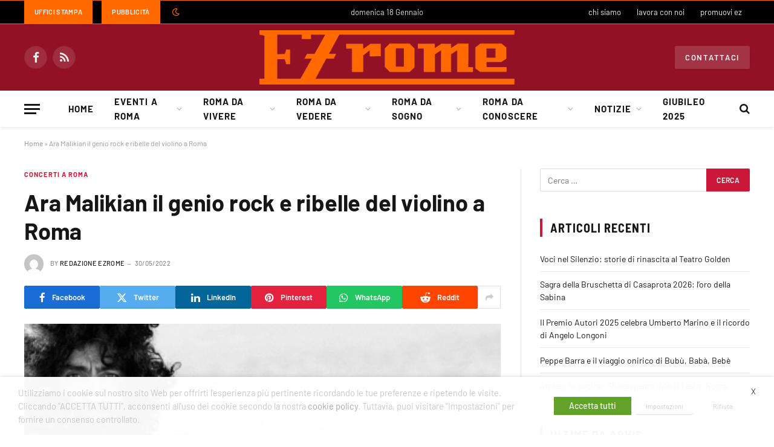

--- FILE ---
content_type: text/html; charset=UTF-8
request_url: https://www.ezrome.it/eventi-a-roma/concerti-a-roma/16596-ara-malikian-il-genio-rock-e-ribelle-del-violino-a-roma
body_size: 51631
content:

<!DOCTYPE html>
<html lang="it-IT" class="s-light site-s-light">

<head>

	<meta charset="UTF-8" />
	<meta name="viewport" content="width=device-width, initial-scale=1" />
	<meta name='robots' content='index, follow, max-image-preview:large, max-snippet:-1, max-video-preview:-1' />
	<style>img:is([sizes="auto" i], [sizes^="auto," i]) { contain-intrinsic-size: 3000px 1500px }</style>
	
<!-- Google Tag Manager for WordPress by gtm4wp.com -->
<script data-cfasync="false" data-pagespeed-no-defer>
	var gtm4wp_datalayer_name = "dataLayer";
	var dataLayer = dataLayer || [];
</script>
<!-- End Google Tag Manager for WordPress by gtm4wp.com -->
	<!-- This site is optimized with the Yoast SEO Premium plugin v23.5 (Yoast SEO v26.7) - https://yoast.com/wordpress/plugins/seo/ -->
	<title>Ara Malikian il genio rock e ribelle del violino a Roma - EZ Rome</title>
<link data-wpr-hosted-gf-parameters="family=Barlow%3A400%2C500%2C600%2C700%7CBarlow%20Semi%20Condensed%3A400%2C500%2C600%2C700&display=swap" href="https://www.ezrome.it/wp-content/cache/fonts/1/google-fonts/css/c/c/8/330c54ad3353219ed6c626657a2f9.css" rel="stylesheet"><link rel="preload" as="image" imagesrcset="https://www.ezrome.it/wp-content/uploads/2022/05/unnamed_27.png" imagesizes="(max-width: 788px) 100vw, 788px" /><link rel="preload" as="font" href="https://www.ezrome.it/wp-content/themes/smart-mag/css/icons/fonts/ts-icons.woff2?v3.2" type="font/woff2" crossorigin="anonymous" />
	<link rel="canonical" href="https://www.ezrome.it/eventi-a-roma/concerti-a-roma/16596-ara-malikian-il-genio-rock-e-ribelle-del-violino-a-roma" />
	<meta property="og:locale" content="it_IT" />
	<meta property="og:type" content="article" />
	<meta property="og:title" content="Ara Malikian il genio rock e ribelle del violino a Roma" />
	<meta property="og:description" content="A grande richiesta, torna in Italia Ara Malikian dal vivo per tre uniche date in agosto: Ara Malikian World Tour, realizzato in collaborazione con IMARTS, farà tappa il 2 agosto all’Auditorium Parco della Musica (Cavea) di Roma, concerto organizzato da VentiDieci, nella line up di Roma Summer Fest della Fondazione Musica per Roma; il 3" />
	<meta property="og:url" content="https://www.ezrome.it/eventi-a-roma/concerti-a-roma/16596-ara-malikian-il-genio-rock-e-ribelle-del-violino-a-roma" />
	<meta property="og:site_name" content="EZ Rome" />
	<meta property="article:published_time" content="2022-05-30T10:59:07+00:00" />
	<meta property="og:image" content="https://www.ezrome.it/wp-content/uploads/2022/05/unnamed_27.png" />
	<meta property="og:image:width" content="600" />
	<meta property="og:image:height" content="300" />
	<meta property="og:image:type" content="image/png" />
	<meta name="author" content="Redazione EZrome" />
	<meta name="twitter:card" content="summary_large_image" />
	<meta name="twitter:label1" content="Scritto da" />
	<meta name="twitter:data1" content="Redazione EZrome" />
	<meta name="twitter:label2" content="Tempo di lettura stimato" />
	<meta name="twitter:data2" content="7 minuti" />
	<script type="application/ld+json" class="yoast-schema-graph">{"@context":"https://schema.org","@graph":[{"@type":"Article","@id":"https://www.ezrome.it/eventi-a-roma/concerti-a-roma/16596-ara-malikian-il-genio-rock-e-ribelle-del-violino-a-roma#article","isPartOf":{"@id":"https://www.ezrome.it/eventi-a-roma/concerti-a-roma/16596-ara-malikian-il-genio-rock-e-ribelle-del-violino-a-roma"},"author":{"name":"Redazione EZrome","@id":"https://www.ezrome.it/#/schema/person/002b9ad084acd0429f07eefcefba1460"},"headline":"Ara Malikian il genio rock e ribelle del violino a Roma","datePublished":"2022-05-30T10:59:07+00:00","mainEntityOfPage":{"@id":"https://www.ezrome.it/eventi-a-roma/concerti-a-roma/16596-ara-malikian-il-genio-rock-e-ribelle-del-violino-a-roma"},"wordCount":1321,"commentCount":0,"publisher":{"@id":"https://www.ezrome.it/#organization"},"image":{"@id":"https://www.ezrome.it/eventi-a-roma/concerti-a-roma/16596-ara-malikian-il-genio-rock-e-ribelle-del-violino-a-roma#primaryimage"},"thumbnailUrl":"https://www.ezrome.it/wp-content/uploads/2022/05/unnamed_27.png","keywords":["Anfiteatro del Vittoriale","Ara Malikian","Auditorium Parco della Musica","Elisabetta Sgarbi","figlio","Fondazione Musica per Roma","musica classica","Tradizione"],"articleSection":["Concerti a Roma"],"inLanguage":"it-IT","potentialAction":[{"@type":"CommentAction","name":"Comment","target":["https://www.ezrome.it/eventi-a-roma/concerti-a-roma/16596-ara-malikian-il-genio-rock-e-ribelle-del-violino-a-roma#respond"]}]},{"@type":"WebPage","@id":"https://www.ezrome.it/eventi-a-roma/concerti-a-roma/16596-ara-malikian-il-genio-rock-e-ribelle-del-violino-a-roma","url":"https://www.ezrome.it/eventi-a-roma/concerti-a-roma/16596-ara-malikian-il-genio-rock-e-ribelle-del-violino-a-roma","name":"Ara Malikian il genio rock e ribelle del violino a Roma - EZ Rome","isPartOf":{"@id":"https://www.ezrome.it/#website"},"primaryImageOfPage":{"@id":"https://www.ezrome.it/eventi-a-roma/concerti-a-roma/16596-ara-malikian-il-genio-rock-e-ribelle-del-violino-a-roma#primaryimage"},"image":{"@id":"https://www.ezrome.it/eventi-a-roma/concerti-a-roma/16596-ara-malikian-il-genio-rock-e-ribelle-del-violino-a-roma#primaryimage"},"thumbnailUrl":"https://www.ezrome.it/wp-content/uploads/2022/05/unnamed_27.png","datePublished":"2022-05-30T10:59:07+00:00","breadcrumb":{"@id":"https://www.ezrome.it/eventi-a-roma/concerti-a-roma/16596-ara-malikian-il-genio-rock-e-ribelle-del-violino-a-roma#breadcrumb"},"inLanguage":"it-IT","potentialAction":[{"@type":"ReadAction","target":["https://www.ezrome.it/eventi-a-roma/concerti-a-roma/16596-ara-malikian-il-genio-rock-e-ribelle-del-violino-a-roma"]}]},{"@type":"ImageObject","inLanguage":"it-IT","@id":"https://www.ezrome.it/eventi-a-roma/concerti-a-roma/16596-ara-malikian-il-genio-rock-e-ribelle-del-violino-a-roma#primaryimage","url":"https://www.ezrome.it/wp-content/uploads/2022/05/unnamed_27.png","contentUrl":"https://www.ezrome.it/wp-content/uploads/2022/05/unnamed_27.png","width":600,"height":300},{"@type":"BreadcrumbList","@id":"https://www.ezrome.it/eventi-a-roma/concerti-a-roma/16596-ara-malikian-il-genio-rock-e-ribelle-del-violino-a-roma#breadcrumb","itemListElement":[{"@type":"ListItem","position":1,"name":"Home","item":"https://www.ezrome.it/"},{"@type":"ListItem","position":2,"name":"Ara Malikian il genio rock e ribelle del violino a Roma"}]},{"@type":"WebSite","@id":"https://www.ezrome.it/#website","url":"https://www.ezrome.it/","name":"EZ Rome","description":"vivere a Roma semplicemente","publisher":{"@id":"https://www.ezrome.it/#organization"},"potentialAction":[{"@type":"SearchAction","target":{"@type":"EntryPoint","urlTemplate":"https://www.ezrome.it/?s={search_term_string}"},"query-input":{"@type":"PropertyValueSpecification","valueRequired":true,"valueName":"search_term_string"}}],"inLanguage":"it-IT"},{"@type":"Organization","@id":"https://www.ezrome.it/#organization","name":"EZ Rome","url":"https://www.ezrome.it/","logo":{"@type":"ImageObject","inLanguage":"it-IT","@id":"https://www.ezrome.it/#/schema/logo/image/","url":"https://www.ezrome.it/wp-content/uploads/2023/04/logoez.png","contentUrl":"https://www.ezrome.it/wp-content/uploads/2023/04/logoez.png","width":280,"height":85,"caption":"EZ Rome"},"image":{"@id":"https://www.ezrome.it/#/schema/logo/image/"}},{"@type":"Person","@id":"https://www.ezrome.it/#/schema/person/002b9ad084acd0429f07eefcefba1460","name":"Redazione EZrome","image":{"@type":"ImageObject","inLanguage":"it-IT","@id":"https://www.ezrome.it/#/schema/person/image/","url":"https://secure.gravatar.com/avatar/543bc7a92142a162711c4787704a885e4737d90dd2c90b850de4b46272756d87?s=96&d=mm&r=g","contentUrl":"https://secure.gravatar.com/avatar/543bc7a92142a162711c4787704a885e4737d90dd2c90b850de4b46272756d87?s=96&d=mm&r=g","caption":"Redazione EZrome"},"url":"https://www.ezrome.it/author/conta"}]}</script>
	<!-- / Yoast SEO Premium plugin. -->


<link rel='dns-prefetch' href='//fonts.googleapis.com' />
<link href='https://fonts.gstatic.com' crossorigin rel='preconnect' />
<link rel="alternate" type="application/rss+xml" title="EZ Rome &raquo; Feed" href="https://www.ezrome.it/feed" />
<link rel='stylesheet' id='wp-block-library-css' href='https://www.ezrome.it/wp-includes/css/dist/block-library/style.min.css?ver=6.8.3' type='text/css' media='all' />
<style id='classic-theme-styles-inline-css' type='text/css'>
/*! This file is auto-generated */
.wp-block-button__link{color:#fff;background-color:#32373c;border-radius:9999px;box-shadow:none;text-decoration:none;padding:calc(.667em + 2px) calc(1.333em + 2px);font-size:1.125em}.wp-block-file__button{background:#32373c;color:#fff;text-decoration:none}
</style>
<style id='feedzy-rss-feeds-loop-style-inline-css' type='text/css'>
.wp-block-feedzy-rss-feeds-loop{display:grid;gap:24px;grid-template-columns:repeat(1,1fr)}@media(min-width:782px){.wp-block-feedzy-rss-feeds-loop.feedzy-loop-columns-2,.wp-block-feedzy-rss-feeds-loop.feedzy-loop-columns-3,.wp-block-feedzy-rss-feeds-loop.feedzy-loop-columns-4,.wp-block-feedzy-rss-feeds-loop.feedzy-loop-columns-5{grid-template-columns:repeat(2,1fr)}}@media(min-width:960px){.wp-block-feedzy-rss-feeds-loop.feedzy-loop-columns-2{grid-template-columns:repeat(2,1fr)}.wp-block-feedzy-rss-feeds-loop.feedzy-loop-columns-3{grid-template-columns:repeat(3,1fr)}.wp-block-feedzy-rss-feeds-loop.feedzy-loop-columns-4{grid-template-columns:repeat(4,1fr)}.wp-block-feedzy-rss-feeds-loop.feedzy-loop-columns-5{grid-template-columns:repeat(5,1fr)}}.wp-block-feedzy-rss-feeds-loop .wp-block-image.is-style-rounded img{border-radius:9999px}.wp-block-feedzy-rss-feeds-loop .wp-block-image:has(:is(img:not([src]),img[src=""])){display:none}

</style>
<style id='global-styles-inline-css' type='text/css'>
:root{--wp--preset--aspect-ratio--square: 1;--wp--preset--aspect-ratio--4-3: 4/3;--wp--preset--aspect-ratio--3-4: 3/4;--wp--preset--aspect-ratio--3-2: 3/2;--wp--preset--aspect-ratio--2-3: 2/3;--wp--preset--aspect-ratio--16-9: 16/9;--wp--preset--aspect-ratio--9-16: 9/16;--wp--preset--color--black: #000000;--wp--preset--color--cyan-bluish-gray: #abb8c3;--wp--preset--color--white: #ffffff;--wp--preset--color--pale-pink: #f78da7;--wp--preset--color--vivid-red: #cf2e2e;--wp--preset--color--luminous-vivid-orange: #ff6900;--wp--preset--color--luminous-vivid-amber: #fcb900;--wp--preset--color--light-green-cyan: #7bdcb5;--wp--preset--color--vivid-green-cyan: #00d084;--wp--preset--color--pale-cyan-blue: #8ed1fc;--wp--preset--color--vivid-cyan-blue: #0693e3;--wp--preset--color--vivid-purple: #9b51e0;--wp--preset--gradient--vivid-cyan-blue-to-vivid-purple: linear-gradient(135deg,rgba(6,147,227,1) 0%,rgb(155,81,224) 100%);--wp--preset--gradient--light-green-cyan-to-vivid-green-cyan: linear-gradient(135deg,rgb(122,220,180) 0%,rgb(0,208,130) 100%);--wp--preset--gradient--luminous-vivid-amber-to-luminous-vivid-orange: linear-gradient(135deg,rgba(252,185,0,1) 0%,rgba(255,105,0,1) 100%);--wp--preset--gradient--luminous-vivid-orange-to-vivid-red: linear-gradient(135deg,rgba(255,105,0,1) 0%,rgb(207,46,46) 100%);--wp--preset--gradient--very-light-gray-to-cyan-bluish-gray: linear-gradient(135deg,rgb(238,238,238) 0%,rgb(169,184,195) 100%);--wp--preset--gradient--cool-to-warm-spectrum: linear-gradient(135deg,rgb(74,234,220) 0%,rgb(151,120,209) 20%,rgb(207,42,186) 40%,rgb(238,44,130) 60%,rgb(251,105,98) 80%,rgb(254,248,76) 100%);--wp--preset--gradient--blush-light-purple: linear-gradient(135deg,rgb(255,206,236) 0%,rgb(152,150,240) 100%);--wp--preset--gradient--blush-bordeaux: linear-gradient(135deg,rgb(254,205,165) 0%,rgb(254,45,45) 50%,rgb(107,0,62) 100%);--wp--preset--gradient--luminous-dusk: linear-gradient(135deg,rgb(255,203,112) 0%,rgb(199,81,192) 50%,rgb(65,88,208) 100%);--wp--preset--gradient--pale-ocean: linear-gradient(135deg,rgb(255,245,203) 0%,rgb(182,227,212) 50%,rgb(51,167,181) 100%);--wp--preset--gradient--electric-grass: linear-gradient(135deg,rgb(202,248,128) 0%,rgb(113,206,126) 100%);--wp--preset--gradient--midnight: linear-gradient(135deg,rgb(2,3,129) 0%,rgb(40,116,252) 100%);--wp--preset--font-size--small: 13px;--wp--preset--font-size--medium: 20px;--wp--preset--font-size--large: 36px;--wp--preset--font-size--x-large: 42px;--wp--preset--spacing--20: 0.44rem;--wp--preset--spacing--30: 0.67rem;--wp--preset--spacing--40: 1rem;--wp--preset--spacing--50: 1.5rem;--wp--preset--spacing--60: 2.25rem;--wp--preset--spacing--70: 3.38rem;--wp--preset--spacing--80: 5.06rem;--wp--preset--shadow--natural: 6px 6px 9px rgba(0, 0, 0, 0.2);--wp--preset--shadow--deep: 12px 12px 50px rgba(0, 0, 0, 0.4);--wp--preset--shadow--sharp: 6px 6px 0px rgba(0, 0, 0, 0.2);--wp--preset--shadow--outlined: 6px 6px 0px -3px rgba(255, 255, 255, 1), 6px 6px rgba(0, 0, 0, 1);--wp--preset--shadow--crisp: 6px 6px 0px rgba(0, 0, 0, 1);}:where(.is-layout-flex){gap: 0.5em;}:where(.is-layout-grid){gap: 0.5em;}body .is-layout-flex{display: flex;}.is-layout-flex{flex-wrap: wrap;align-items: center;}.is-layout-flex > :is(*, div){margin: 0;}body .is-layout-grid{display: grid;}.is-layout-grid > :is(*, div){margin: 0;}:where(.wp-block-columns.is-layout-flex){gap: 2em;}:where(.wp-block-columns.is-layout-grid){gap: 2em;}:where(.wp-block-post-template.is-layout-flex){gap: 1.25em;}:where(.wp-block-post-template.is-layout-grid){gap: 1.25em;}.has-black-color{color: var(--wp--preset--color--black) !important;}.has-cyan-bluish-gray-color{color: var(--wp--preset--color--cyan-bluish-gray) !important;}.has-white-color{color: var(--wp--preset--color--white) !important;}.has-pale-pink-color{color: var(--wp--preset--color--pale-pink) !important;}.has-vivid-red-color{color: var(--wp--preset--color--vivid-red) !important;}.has-luminous-vivid-orange-color{color: var(--wp--preset--color--luminous-vivid-orange) !important;}.has-luminous-vivid-amber-color{color: var(--wp--preset--color--luminous-vivid-amber) !important;}.has-light-green-cyan-color{color: var(--wp--preset--color--light-green-cyan) !important;}.has-vivid-green-cyan-color{color: var(--wp--preset--color--vivid-green-cyan) !important;}.has-pale-cyan-blue-color{color: var(--wp--preset--color--pale-cyan-blue) !important;}.has-vivid-cyan-blue-color{color: var(--wp--preset--color--vivid-cyan-blue) !important;}.has-vivid-purple-color{color: var(--wp--preset--color--vivid-purple) !important;}.has-black-background-color{background-color: var(--wp--preset--color--black) !important;}.has-cyan-bluish-gray-background-color{background-color: var(--wp--preset--color--cyan-bluish-gray) !important;}.has-white-background-color{background-color: var(--wp--preset--color--white) !important;}.has-pale-pink-background-color{background-color: var(--wp--preset--color--pale-pink) !important;}.has-vivid-red-background-color{background-color: var(--wp--preset--color--vivid-red) !important;}.has-luminous-vivid-orange-background-color{background-color: var(--wp--preset--color--luminous-vivid-orange) !important;}.has-luminous-vivid-amber-background-color{background-color: var(--wp--preset--color--luminous-vivid-amber) !important;}.has-light-green-cyan-background-color{background-color: var(--wp--preset--color--light-green-cyan) !important;}.has-vivid-green-cyan-background-color{background-color: var(--wp--preset--color--vivid-green-cyan) !important;}.has-pale-cyan-blue-background-color{background-color: var(--wp--preset--color--pale-cyan-blue) !important;}.has-vivid-cyan-blue-background-color{background-color: var(--wp--preset--color--vivid-cyan-blue) !important;}.has-vivid-purple-background-color{background-color: var(--wp--preset--color--vivid-purple) !important;}.has-black-border-color{border-color: var(--wp--preset--color--black) !important;}.has-cyan-bluish-gray-border-color{border-color: var(--wp--preset--color--cyan-bluish-gray) !important;}.has-white-border-color{border-color: var(--wp--preset--color--white) !important;}.has-pale-pink-border-color{border-color: var(--wp--preset--color--pale-pink) !important;}.has-vivid-red-border-color{border-color: var(--wp--preset--color--vivid-red) !important;}.has-luminous-vivid-orange-border-color{border-color: var(--wp--preset--color--luminous-vivid-orange) !important;}.has-luminous-vivid-amber-border-color{border-color: var(--wp--preset--color--luminous-vivid-amber) !important;}.has-light-green-cyan-border-color{border-color: var(--wp--preset--color--light-green-cyan) !important;}.has-vivid-green-cyan-border-color{border-color: var(--wp--preset--color--vivid-green-cyan) !important;}.has-pale-cyan-blue-border-color{border-color: var(--wp--preset--color--pale-cyan-blue) !important;}.has-vivid-cyan-blue-border-color{border-color: var(--wp--preset--color--vivid-cyan-blue) !important;}.has-vivid-purple-border-color{border-color: var(--wp--preset--color--vivid-purple) !important;}.has-vivid-cyan-blue-to-vivid-purple-gradient-background{background: var(--wp--preset--gradient--vivid-cyan-blue-to-vivid-purple) !important;}.has-light-green-cyan-to-vivid-green-cyan-gradient-background{background: var(--wp--preset--gradient--light-green-cyan-to-vivid-green-cyan) !important;}.has-luminous-vivid-amber-to-luminous-vivid-orange-gradient-background{background: var(--wp--preset--gradient--luminous-vivid-amber-to-luminous-vivid-orange) !important;}.has-luminous-vivid-orange-to-vivid-red-gradient-background{background: var(--wp--preset--gradient--luminous-vivid-orange-to-vivid-red) !important;}.has-very-light-gray-to-cyan-bluish-gray-gradient-background{background: var(--wp--preset--gradient--very-light-gray-to-cyan-bluish-gray) !important;}.has-cool-to-warm-spectrum-gradient-background{background: var(--wp--preset--gradient--cool-to-warm-spectrum) !important;}.has-blush-light-purple-gradient-background{background: var(--wp--preset--gradient--blush-light-purple) !important;}.has-blush-bordeaux-gradient-background{background: var(--wp--preset--gradient--blush-bordeaux) !important;}.has-luminous-dusk-gradient-background{background: var(--wp--preset--gradient--luminous-dusk) !important;}.has-pale-ocean-gradient-background{background: var(--wp--preset--gradient--pale-ocean) !important;}.has-electric-grass-gradient-background{background: var(--wp--preset--gradient--electric-grass) !important;}.has-midnight-gradient-background{background: var(--wp--preset--gradient--midnight) !important;}.has-small-font-size{font-size: var(--wp--preset--font-size--small) !important;}.has-medium-font-size{font-size: var(--wp--preset--font-size--medium) !important;}.has-large-font-size{font-size: var(--wp--preset--font-size--large) !important;}.has-x-large-font-size{font-size: var(--wp--preset--font-size--x-large) !important;}
:where(.wp-block-post-template.is-layout-flex){gap: 1.25em;}:where(.wp-block-post-template.is-layout-grid){gap: 1.25em;}
:where(.wp-block-columns.is-layout-flex){gap: 2em;}:where(.wp-block-columns.is-layout-grid){gap: 2em;}
:root :where(.wp-block-pullquote){font-size: 1.5em;line-height: 1.6;}
</style>
<link rel='stylesheet' id='cookie-law-info-css' href='https://www.ezrome.it/wp-content/plugins/webtoffee-gdpr-cookie-consent/public/css/cookie-law-info-public.css?ver=2.6.6' type='text/css' media='all' />
<link rel='stylesheet' id='cookie-law-info-gdpr-css' href='https://www.ezrome.it/wp-content/plugins/webtoffee-gdpr-cookie-consent/public/css/cookie-law-info-gdpr.css?ver=2.6.6' type='text/css' media='all' />
<style id='cookie-law-info-gdpr-inline-css' type='text/css'>
.cli-modal-content, .cli-tab-content { background-color: #ffffff; }.cli-privacy-content-text, .cli-modal .cli-modal-dialog, .cli-tab-container p, a.cli-privacy-readmore { color: #000000; }.cli-tab-header { background-color: #f2f2f2; }.cli-tab-header, .cli-tab-header a.cli-nav-link,span.cli-necessary-caption,.cli-switch .cli-slider:after { color: #000000; }.cli-switch .cli-slider:before { background-color: #ffffff; }.cli-switch input:checked + .cli-slider:before { background-color: #ffffff; }.cli-switch .cli-slider { background-color: #e3e1e8; }.cli-switch input:checked + .cli-slider { background-color: #28a745; }.cli-modal-close svg { fill: #000000; }.cli-tab-footer .wt-cli-privacy-accept-all-btn { background-color: #00acad; color: #ffffff}.cli-tab-footer .wt-cli-privacy-accept-btn { background-color: #00acad; color: #ffffff}.cli-tab-header a:before{ border-right: 1px solid #000000; border-bottom: 1px solid #000000; }
</style>
<link rel='stylesheet' id='smartmag-core-css' href='https://www.ezrome.it/wp-content/themes/smart-mag/style.css?ver=10.3.0' type='text/css' media='all' />
<style id='smartmag-core-inline-css' type='text/css'>
:root { --c-main: #cb1839;
--c-main-rgb: 203,24,57;
--text-font: "Barlow", system-ui, -apple-system, "Segoe UI", Arial, sans-serif;
--body-font: "Barlow", system-ui, -apple-system, "Segoe UI", Arial, sans-serif;
--title-size-s: 20px; }
.main-sidebar .widget-title .heading { font-size: 20px; }
.smart-head-main { --c-shadow: rgba(10,0,0,0.06); }
.smart-head-main .smart-head-top { border-top-width: 1px; border-top-color: #ff6900; border-bottom-width: 1px; border-bottom-color: #ff6900; }
.smart-head-main .smart-head-mid { background-color: #921125; }
.s-dark .smart-head-main .smart-head-mid,
.smart-head-main .s-dark.smart-head-mid { background-color: #921125; }
.smart-head-main .smart-head-bot { border-bottom-width: 1px; }
.navigation-main .menu > li > a { font-size: 15px; font-weight: bold; letter-spacing: 0.07em; }
.smart-head-mobile .smart-head-mid { background-color: #921125; border-bottom-width: 0px; }
.mobile-menu { font-size: 15px; text-transform: uppercase; letter-spacing: .05em; }
.s-light .navigation-small { --c-nav-hov: #ff6900; }
.s-dark .navigation-small { --c-nav-hov: #ff6900; }
.s-dark .smart-head-main .spc-social,
.smart-head-main .s-dark .spc-social { --c-spc-social: rgba(255,255,255,0.9); --c-spc-social-hov: #e5e5e5; }
.smart-head-main .scheme-switcher a { color: #ff6900; }
.s-dark .smart-head-main .scheme-switcher a,
.smart-head-main .s-dark .scheme-switcher a { color: #ff6900; }
.smart-head-mobile .scheme-switcher a { color: #ff6900; }
.s-dark .smart-head-mobile .scheme-switcher a,
.smart-head-mobile .s-dark .scheme-switcher a { color: #ff6900; }
.smart-head .ts-button1 { font-size: 13px; letter-spacing: 0.13em; }
.s-dark .smart-head .ts-button1,
.smart-head .s-dark .ts-button1 { background-color: rgba(255,255,255,0.15); }
.smart-head .ts-button2:not(._):hover { color: #921125; }
.smart-head .ts-button2 { background-color: #ff6900; border-radius: 0px; }
.smart-head .ts-button3:not(._):hover { color: #921125; }
.smart-head .ts-button3 { background-color: #ff6900; border-radius: 0px; }
.post-meta .meta-item, .post-meta .text-in { font-size: 11px; text-transform: uppercase; letter-spacing: .03em; }
.post-meta .post-cat > a { font-weight: bold; letter-spacing: .1em; }
.block-head .heading { font-family: "Barlow Semi Condensed", system-ui, -apple-system, "Segoe UI", Arial, sans-serif; }
.block-head-i .heading { font-size: 21px; font-weight: bold; letter-spacing: 0.05em; }
.post-share-b:not(.is-not-global) { --service-gap: 3px; }
.site-s-light .s-head-modern-a .post-meta { --c-post-meta: #707070; }
.s-dark .s-head-modern-a .post-meta { --c-post-meta: #d3d3d3; }
.a-wrap-2 { background-color: #f9f9f9; }
.s-dark .a-wrap-2 { background-color: #2d2d2d; }
.a-wrap-2:not(._) { margin-top: 0px; }
@media (min-width: 1200px) { .s-head-modern-a .post-title { font-size: 38px; } }
@media (min-width: 941px) and (max-width: 1200px) { .navigation-main .menu > li > a { font-size: calc(10px + (15px - 10px) * .7); } }


</style>
<link rel='stylesheet' id='smartmag-magnific-popup-css' href='https://www.ezrome.it/wp-content/themes/smart-mag/css/lightbox.css?ver=10.3.0' type='text/css' media='all' />
<link rel='stylesheet' id='smartmag-icons-css' href='https://www.ezrome.it/wp-content/themes/smart-mag/css/icons/icons.css?ver=10.3.0' type='text/css' media='all' />

<script type="text/javascript" id="smartmag-lazy-inline-js-after">
/* <![CDATA[ */
/**
 * @copyright ThemeSphere
 * @preserve
 */
var BunyadLazy={};BunyadLazy.load=function(){function a(e,n){var t={};e.dataset.bgset&&e.dataset.sizes?(t.sizes=e.dataset.sizes,t.srcset=e.dataset.bgset):t.src=e.dataset.bgsrc,function(t){var a=t.dataset.ratio;if(0<a){const e=t.parentElement;if(e.classList.contains("media-ratio")){const n=e.style;n.getPropertyValue("--a-ratio")||(n.paddingBottom=100/a+"%")}}}(e);var a,o=document.createElement("img");for(a in o.onload=function(){var t="url('"+(o.currentSrc||o.src)+"')",a=e.style;a.backgroundImage!==t&&requestAnimationFrame(()=>{a.backgroundImage=t,n&&n()}),o.onload=null,o.onerror=null,o=null},o.onerror=o.onload,t)o.setAttribute(a,t[a]);o&&o.complete&&0<o.naturalWidth&&o.onload&&o.onload()}function e(t){t.dataset.loaded||a(t,()=>{document.dispatchEvent(new Event("lazyloaded")),t.dataset.loaded=1})}function n(t){"complete"===document.readyState?t():window.addEventListener("load",t)}return{initEarly:function(){var t,a=()=>{document.querySelectorAll(".img.bg-cover:not(.lazyload)").forEach(e)};"complete"!==document.readyState?(t=setInterval(a,150),n(()=>{a(),clearInterval(t)})):a()},callOnLoad:n,initBgImages:function(t){t&&n(()=>{document.querySelectorAll(".img.bg-cover").forEach(e)})},bgLoad:a}}(),BunyadLazy.load.initEarly();
/* ]]> */
</script>
<script type="text/javascript" src="https://www.ezrome.it/wp-includes/js/jquery/jquery.min.js?ver=3.7.1" id="jquery-core-js"></script>
<script type="text/javascript" src="https://www.ezrome.it/wp-includes/js/jquery/jquery-migrate.min.js?ver=3.4.1" id="jquery-migrate-js"></script>
<script type="text/javascript" id="cookie-law-info-js-extra">
/* <![CDATA[ */
var Cli_Data = {"nn_cookie_ids":[],"non_necessary_cookies":{"necessari":["viewed_cookie_policy","cookielawinfo-checkbox-necessary","cookielawinfo-checkbox-functional","cookielawinfo-checkbox-performance","cookielawinfo-checkbox-analytics","cookielawinfo-checkbox-others"]},"cookielist":{"funzionali":{"id":97,"status":true,"priority":5,"title":"Funzionali","strict":false,"default_state":true,"ccpa_optout":false,"loadonstart":false},"prestazione":{"id":98,"status":true,"priority":4,"title":"Prestazione","strict":false,"default_state":false,"ccpa_optout":false,"loadonstart":false},"analitici":{"id":99,"status":true,"priority":3,"title":"Analitici","strict":false,"default_state":false,"ccpa_optout":false,"loadonstart":false},"pubblicitari":{"id":100,"status":true,"priority":2,"title":"Pubblicitari","strict":false,"default_state":false,"ccpa_optout":false,"loadonstart":false},"altri":{"id":101,"status":true,"priority":1,"title":"Altri","strict":false,"default_state":false,"ccpa_optout":false,"loadonstart":false},"necessari":{"id":96,"status":true,"priority":0,"title":"Necessari","strict":false,"default_state":false,"ccpa_optout":false,"loadonstart":false}},"ajax_url":"https:\/\/www.ezrome.it\/wp-admin\/admin-ajax.php","current_lang":"it","security":"00472c1462","eu_countries":["GB"],"geoIP":"disabled","use_custom_geolocation_api":"","custom_geolocation_api":"https:\/\/geoip.cookieyes.com\/geoip\/checker\/result.php","consentVersion":"1","strictlyEnabled":["necessary","obligatoire"],"cookieDomain":"","privacy_length":"250","ccpaEnabled":"","ccpaRegionBased":"","ccpaBarEnabled":"","ccpaType":"gdpr","triggerDomRefresh":"","secure_cookies":""};
var log_object = {"ajax_url":"https:\/\/www.ezrome.it\/wp-admin\/admin-ajax.php"};
/* ]]> */
</script>
<script type="text/javascript" src="https://www.ezrome.it/wp-content/plugins/webtoffee-gdpr-cookie-consent/public/js/cookie-law-info-public.js?ver=2.6.6" id="cookie-law-info-js"></script>
<style type="text/css">
.feedzy-rss-link-icon:after {
	content: url("https://www.ezrome.it/wp-content/plugins/feedzy-rss-feeds/img/external-link.png");
	margin-left: 3px;
}
</style>
		<!-- Generated by Jetpack Social -->
<meta property="og:title" content="Ara Malikian il genio rock e ribelle del violino a Roma">
<meta property="og:url" content="https://www.ezrome.it/eventi-a-roma/concerti-a-roma/16596-ara-malikian-il-genio-rock-e-ribelle-del-violino-a-roma">
<meta property="og:description" content="A grande richiesta, torna in Italia Ara Malikian dal vivo per tre uniche date in agosto: Ara Malikian World Tour, realizzato in collaborazione con IMARTS, farà tappa il 2 agosto all’Auditorium Par…">
<meta property="og:image" content="https://www.ezrome.it/wp-content/uploads/2022/05/unnamed_27.png">
<meta property="og:image:width" content="600">
<meta property="og:image:height" content="300">
<meta name="twitter:image" content="https://www.ezrome.it/wp-content/uploads/2022/05/unnamed_27.png">
<meta name="twitter:card" content="summary_large_image">
<!-- / Jetpack Social -->
  <script src="https://cdn.onesignal.com/sdks/web/v16/OneSignalSDK.page.js" defer></script>
  <script>
          window.OneSignalDeferred = window.OneSignalDeferred || [];
          OneSignalDeferred.push(async function(OneSignal) {
            await OneSignal.init({
              appId: "1867eee3-bdda-4530-b119-d4f2e86fe6fb",
              serviceWorkerOverrideForTypical: true,
              path: "https://www.ezrome.it/wp-content/plugins/onesignal-free-web-push-notifications/sdk_files/",
              serviceWorkerParam: { scope: "/wp-content/plugins/onesignal-free-web-push-notifications/sdk_files/push/onesignal/" },
              serviceWorkerPath: "OneSignalSDKWorker.js",
            });
          });

          // Unregister the legacy OneSignal service worker to prevent scope conflicts
          if (navigator.serviceWorker) {
            navigator.serviceWorker.getRegistrations().then((registrations) => {
              // Iterate through all registered service workers
              registrations.forEach((registration) => {
                // Check the script URL to identify the specific service worker
                if (registration.active && registration.active.scriptURL.includes('OneSignalSDKWorker.js.php')) {
                  // Unregister the service worker
                  registration.unregister().then((success) => {
                    if (success) {
                      console.log('OneSignalSW: Successfully unregistered:', registration.active.scriptURL);
                    } else {
                      console.log('OneSignalSW: Failed to unregister:', registration.active.scriptURL);
                    }
                  });
                }
              });
            }).catch((error) => {
              console.error('Error fetching service worker registrations:', error);
            });
        }
        </script>

<!-- Google Tag Manager for WordPress by gtm4wp.com -->
<!-- GTM Container placement set to automatic -->
<script data-cfasync="false" data-pagespeed-no-defer>
	var dataLayer_content = {"pagePostType":"post","pagePostType2":"single-post","pageCategory":["concerti-a-roma"],"pageAttributes":["anfiteatro-del-vittoriale","ara-malikian","auditorium-parco-della-musica","elisabetta-sgarbi","figlio","fondazione-musica-per-roma","musica-classica","tradizione"],"pagePostAuthor":"Redazione EZrome"};
	dataLayer.push( dataLayer_content );
</script>
<script type="text/plain" data-cli-class="cli-blocker-script" data-cli-label="Google Tag Manager"  data-cli-script-type="funzionali" data-cli-block="true" data-cli-block-if-ccpa-optout="false" data-cli-element-position="head" data-cfasync="false" data-pagespeed-no-defer>
(function(w,d,s,l,i){w[l]=w[l]||[];w[l].push({'gtm.start':
new Date().getTime(),event:'gtm.js'});var f=d.getElementsByTagName(s)[0],
j=d.createElement(s),dl=l!='dataLayer'?'&l='+l:'';j.async=true;j.src=
'//www.googletagmanager.com/gtm.js?id='+i+dl;f.parentNode.insertBefore(j,f);
})(window,document,'script','dataLayer','GTM-TPCHMTF');
</script>
<!-- End Google Tag Manager for WordPress by gtm4wp.com -->
		<script>
		var BunyadSchemeKey = 'bunyad-scheme';
		(() => {
			const d = document.documentElement;
			const c = d.classList;
			var scheme = localStorage.getItem(BunyadSchemeKey);
			
			if (scheme) {
				d.dataset.origClass = c;
				scheme === 'dark' ? c.remove('s-light', 'site-s-light') : c.remove('s-dark', 'site-s-dark');
				c.add('site-s-' + scheme, 's-' + scheme);
			}
		})();
		</script>
		<meta name="generator" content="Elementor 3.30.2; features: e_font_icon_svg, additional_custom_breakpoints, e_element_cache; settings: css_print_method-external, google_font-enabled, font_display-swap">
			<style>
				.e-con.e-parent:nth-of-type(n+4):not(.e-lazyloaded):not(.e-no-lazyload),
				.e-con.e-parent:nth-of-type(n+4):not(.e-lazyloaded):not(.e-no-lazyload) * {
					background-image: none !important;
				}
				@media screen and (max-height: 1024px) {
					.e-con.e-parent:nth-of-type(n+3):not(.e-lazyloaded):not(.e-no-lazyload),
					.e-con.e-parent:nth-of-type(n+3):not(.e-lazyloaded):not(.e-no-lazyload) * {
						background-image: none !important;
					}
				}
				@media screen and (max-height: 640px) {
					.e-con.e-parent:nth-of-type(n+2):not(.e-lazyloaded):not(.e-no-lazyload),
					.e-con.e-parent:nth-of-type(n+2):not(.e-lazyloaded):not(.e-no-lazyload) * {
						background-image: none !important;
					}
				}
			</style>
			<script type="text/plain" data-cli-class="cli-blocker-script" data-cli-label="Google Adsense"  data-cli-script-type="analitici" data-cli-block="true" data-cli-block-if-ccpa-optout="false" data-cli-element-position="head" async src="https://pagead2.googlesyndication.com/pagead/js/adsbygoogle.js?client=ca-pub-2424105997908636"
     crossorigin="anonymous"></script><link rel="icon" href="https://www.ezrome.it/wp-content/uploads/2025/03/cropped-favicon-32x32.png" sizes="32x32" />
<link rel="icon" href="https://www.ezrome.it/wp-content/uploads/2025/03/cropped-favicon-192x192.png" sizes="192x192" />
<link rel="apple-touch-icon" href="https://www.ezrome.it/wp-content/uploads/2025/03/cropped-favicon-180x180.png" />
<meta name="msapplication-TileImage" content="https://www.ezrome.it/wp-content/uploads/2025/03/cropped-favicon-270x270.png" />
<noscript><style id="rocket-lazyload-nojs-css">.rll-youtube-player, [data-lazy-src]{display:none !important;}</style></noscript>

<meta name="generator" content="WP Rocket 3.20.1.2" data-wpr-features="wpr_lazyload_images wpr_image_dimensions wpr_preload_links wpr_host_fonts_locally wpr_desktop" /></head>

<body class="wp-singular post-template-default single single-post postid-16596 single-format-standard wp-theme-smart-mag right-sidebar post-layout-modern post-cat-65 has-lb has-lb-sm ts-img-hov-fade has-sb-sep layout-normal elementor-default elementor-kit-73834">


<!-- GTM Container placement set to automatic -->
<!-- Google Tag Manager (noscript) -->
				<noscript><iframe data-cli-class="cli-blocker-script" data-cli-label="Google Tag Manager"  data-cli-script-type="funzionali" data-cli-block="true" data-cli-block-if-ccpa-optout="false" data-cli-element-position="body" data-cli-placeholder="Accept &lt;a class=&quot;cli_manage_current_consent&quot; tabindex=&quot;0&quot;&gt;Funzionali&lt;/a&gt; cookies to view the content." data-cli-src="https://www.googletagmanager.com/ns.html?id=GTM-TPCHMTF" height="0" width="0" style="display:none;visibility:hidden" aria-hidden="true"></iframe></noscript>
<!-- End Google Tag Manager (noscript) -->

<div data-rocket-location-hash="a933d212100e5e0b47adec7322983482" class="main-wrap">

	
<div data-rocket-location-hash="f095da910053694a9017f7c35c9c7614" class="off-canvas-backdrop"></div>
<div data-rocket-location-hash="b9bedebb507d088b143157970a77b56c" class="mobile-menu-container off-canvas s-dark" id="off-canvas">

	<div data-rocket-location-hash="74c5b8180307cd6dba3c190477edcc0a" class="off-canvas-head">
		<a href="#" class="close">
			<span class="visuallyhidden">Close Menu</span>
			<i class="tsi tsi-times"></i>
		</a>

		<div class="ts-logo">
					</div>
	</div>

	<div data-rocket-location-hash="43bfab4188aca985be6c3bccc02821fc" class="off-canvas-content">

					<ul class="mobile-menu"></ul>
		
					<div class="off-canvas-widgets">
				
		<div id="smartmag-block-posts-small-2" class="widget ts-block-widget smartmag-widget-posts-small">		
		<div class="block">
					<section class="block-wrap block-posts-small block-sc mb-none" data-id="1">

			<div class="widget-title block-head block-head-ac block-head-b"><h5 class="heading">Ultime</h5></div>	
			<div class="block-content">
				
	<div class="loop loop-small loop-small-a loop-sep loop-small-sep grid grid-1 md:grid-1 sm:grid-1 xs:grid-1">

					
<article class="l-post small-post small-a-post m-pos-left">

	
			<div class="media">

		
			<a href="https://www.ezrome.it/eventi-a-roma/spettacoli-teatrali-roma/94354-voci-nel-silenzio-storie-di-rinascita-al-teatro-golden" class="image-link media-ratio ar-bunyad-thumb" title="Voci nel Silenzio: storie di rinascita al Teatro Golden"><span data-bgsrc="https://www.ezrome.it/wp-content/uploads/2026/01/909A9B87-79FC-4F50-A3A2-82290134E758-300x200.jpeg" class="img bg-cover wp-post-image attachment-medium size-medium lazyload" data-bgset="https://www.ezrome.it/wp-content/uploads/2026/01/909A9B87-79FC-4F50-A3A2-82290134E758-300x200.jpeg 300w, https://www.ezrome.it/wp-content/uploads/2026/01/909A9B87-79FC-4F50-A3A2-82290134E758-1024x682.jpeg 1024w, https://www.ezrome.it/wp-content/uploads/2026/01/909A9B87-79FC-4F50-A3A2-82290134E758-768x512.jpeg 768w, https://www.ezrome.it/wp-content/uploads/2026/01/909A9B87-79FC-4F50-A3A2-82290134E758-1536x1023.jpeg 1351w, https://www.ezrome.it/wp-content/uploads/2026/01/909A9B87-79FC-4F50-A3A2-82290134E758-150x100.jpeg 150w, https://www.ezrome.it/wp-content/uploads/2026/01/909A9B87-79FC-4F50-A3A2-82290134E758-450x300.jpeg 450w, https://www.ezrome.it/wp-content/uploads/2026/01/909A9B87-79FC-4F50-A3A2-82290134E758-1200x800.jpeg 1200w, https://www.ezrome.it/wp-content/uploads/2026/01/909A9B87-79FC-4F50-A3A2-82290134E758.jpeg 1600w" data-sizes="(max-width: 110px) 100vw, 110px"></span></a>			
			
			
			
		
		</div>
	

	
		<div class="content">

			<div class="post-meta post-meta-a post-meta-left has-below"><h4 class="is-title post-title"><a href="https://www.ezrome.it/eventi-a-roma/spettacoli-teatrali-roma/94354-voci-nel-silenzio-storie-di-rinascita-al-teatro-golden">Voci nel Silenzio: storie di rinascita al Teatro Golden</a></h4><div class="post-meta-items meta-below"><span class="meta-item date"><span class="date-link"><time class="post-date" datetime="2026-01-16T15:06:24+01:00">16/01/2026</time></span></span></div></div>			
			
			
		</div>

	
</article>	
					
<article class="l-post small-post small-a-post m-pos-left">

	
			<div class="media">

		
			<a href="https://www.ezrome.it/eventi-a-roma/spettacoli-teatrali-roma/94344-peppe-barra-e-il-viaggio-onirico-di-bubu-baba-bebe" class="image-link media-ratio ar-bunyad-thumb" title="Peppe Barra e il viaggio onirico di Bubù, Babà, Bebè"><span data-bgsrc="https://www.ezrome.it/wp-content/uploads/2026/01/unnamed-89-300x200.jpg" class="img bg-cover wp-post-image attachment-medium size-medium lazyload" data-bgset="https://www.ezrome.it/wp-content/uploads/2026/01/unnamed-89-300x200.jpg 300w, https://www.ezrome.it/wp-content/uploads/2026/01/unnamed-89-1024x683.jpg 1024w, https://www.ezrome.it/wp-content/uploads/2026/01/unnamed-89-768x512.jpg 768w, https://www.ezrome.it/wp-content/uploads/2026/01/unnamed-89.jpg 1350w, https://www.ezrome.it/wp-content/uploads/2026/01/unnamed-89-150x100.jpg 150w, https://www.ezrome.it/wp-content/uploads/2026/01/unnamed-89-450x300.jpg 450w, https://www.ezrome.it/wp-content/uploads/2026/01/unnamed-89-1200x800.jpg 1200w" data-sizes="(max-width: 110px) 100vw, 110px"></span></a>			
			
			
			
		
		</div>
	

	
		<div class="content">

			<div class="post-meta post-meta-a post-meta-left has-below"><h4 class="is-title post-title"><a href="https://www.ezrome.it/eventi-a-roma/spettacoli-teatrali-roma/94344-peppe-barra-e-il-viaggio-onirico-di-bubu-baba-bebe">Peppe Barra e il viaggio onirico di Bubù, Babà, Bebè</a></h4><div class="post-meta-items meta-below"><span class="meta-item date"><span class="date-link"><time class="post-date" datetime="2026-01-16T13:09:39+01:00">16/01/2026</time></span></span></div></div>			
			
			
		</div>

	
</article>	
					
<article class="l-post small-post small-a-post m-pos-left">

	
			<div class="media">

		
			<a href="https://www.ezrome.it/eventi-a-roma/spettacoli-teatrali-roma/94341-amleto-in-cucina-shakespeare-ride-al-teatro-roma" class="image-link media-ratio ar-bunyad-thumb" title="Amleto in cucina: Shakespeare ride al Teatro Roma"><span data-bgsrc="https://www.ezrome.it/wp-content/uploads/2026/01/Amleto-in-salsa-piccante_Teatro-Roma_2026-2-300x180.png" class="img bg-cover wp-post-image attachment-medium size-medium lazyload" data-bgset="https://www.ezrome.it/wp-content/uploads/2026/01/Amleto-in-salsa-piccante_Teatro-Roma_2026-2-300x180.png 300w, https://www.ezrome.it/wp-content/uploads/2026/01/Amleto-in-salsa-piccante_Teatro-Roma_2026-2-1024x614.png 1024w, https://www.ezrome.it/wp-content/uploads/2026/01/Amleto-in-salsa-piccante_Teatro-Roma_2026-2-768x461.png 768w, https://www.ezrome.it/wp-content/uploads/2026/01/Amleto-in-salsa-piccante_Teatro-Roma_2026-2-150x90.png 150w, https://www.ezrome.it/wp-content/uploads/2026/01/Amleto-in-salsa-piccante_Teatro-Roma_2026-2-450x270.png 450w, https://www.ezrome.it/wp-content/uploads/2026/01/Amleto-in-salsa-piccante_Teatro-Roma_2026-2-1200x720.png 1200w, https://www.ezrome.it/wp-content/uploads/2026/01/Amleto-in-salsa-piccante_Teatro-Roma_2026-2.png 1365w" data-sizes="(max-width: 110px) 100vw, 110px"></span></a>			
			
			
			
		
		</div>
	

	
		<div class="content">

			<div class="post-meta post-meta-a post-meta-left has-below"><h4 class="is-title post-title"><a href="https://www.ezrome.it/eventi-a-roma/spettacoli-teatrali-roma/94341-amleto-in-cucina-shakespeare-ride-al-teatro-roma">Amleto in cucina: Shakespeare ride al Teatro Roma</a></h4><div class="post-meta-items meta-below"><span class="meta-item date"><span class="date-link"><time class="post-date" datetime="2026-01-16T11:15:47+01:00">16/01/2026</time></span></span></div></div>			
			
			
		</div>

	
</article>	
		
	</div>

					</div>

		</section>
				</div>

		</div>			</div>
		
		
		<div class="spc-social-block spc-social spc-social-b smart-head-social">
		
			
				<a href="https://www.facebook.com/easyrome" class="link service s-facebook" target="_blank" rel="nofollow noopener">
					<i class="icon tsi tsi-facebook"></i>					<span class="visuallyhidden">Facebook</span>
				</a>
									
			
				<a href="https://www.ezrome.it/feed" class="link service s-rss" target="_blank" rel="nofollow noopener">
					<i class="icon tsi tsi-rss"></i>					<span class="visuallyhidden">RSS</span>
				</a>
									
			
		</div>

		
	</div>

</div>
<div data-rocket-location-hash="3e7062b58a695eea07a2755accc637d8" class="smart-head smart-head-b smart-head-main" id="smart-head" data-sticky="auto" data-sticky-type="smart" data-sticky-full>
	
	<div data-rocket-location-hash="18e521e88d66700f61d372deccced641" class="smart-head-row smart-head-top smart-head-row-3 s-dark smart-head-row-full">

		<div class="inner wrap">

							
				<div class="items items-left ">
				
	<a href="https://www.ezrome.it/informazioni/info/600-segnalaci-il-tuo-evento-o-comunicato-stampa-su-roma-e-provincia" class="ts-button ts-button-a ts-button2">
		Uffici Stampa	</a>

	<a href="https://www.ezrome.it/informazioni/info/237-la-tua-pubblicita-su-ez-rome" class="ts-button ts-button-a ts-button3">
		Pubblicità	</a>

<div class="scheme-switcher has-icon-only">
	<a href="#" class="toggle is-icon toggle-dark" title="Switch to Dark Design - easier on eyes.">
		<i class="icon tsi tsi-moon"></i>
	</a>
	<a href="#" class="toggle is-icon toggle-light" title="Switch to Light Design.">
		<i class="icon tsi tsi-bright"></i>
	</a>
</div>				</div>

							
				<div class="items items-center ">
				
<span class="h-date">
	domenica 18 Gennaio</span>				</div>

							
				<div class="items items-right ">
					<div class="nav-wrap">
		<nav class="navigation navigation-small nav-hov-a">
			<ul id="menu-topmenu" class="menu"><li id="menu-item-37288" class="menu-item menu-item-type-post_type menu-item-object-post menu-item-37288"><a href="https://www.ezrome.it/informazioni/info/240-chi-siamo-2">chi siamo</a></li>
<li id="menu-item-37289" class="menu-item menu-item-type-post_type menu-item-object-post menu-item-37289"><a href="https://www.ezrome.it/informazioni/info/236-lavora-con-noi">lavora con noi</a></li>
<li id="menu-item-37331" class="menu-item menu-item-type-post_type menu-item-object-post menu-item-37331"><a href="https://www.ezrome.it/informazioni/info/112-facciamoci-riconoscere">promuovi ez</a></li>
</ul>		</nav>
	</div>
				</div>

						
		</div>
	</div>

	
	<div data-rocket-location-hash="c96ca81e0f4352fd0d3f1b6ee4417290" class="smart-head-row smart-head-mid smart-head-row-3 s-dark smart-head-row-full">

		<div class="inner wrap">

							
				<div class="items items-left ">
				
		<div class="spc-social-block spc-social spc-social-b smart-head-social">
		
			
				<a href="https://www.facebook.com/easyrome" class="link service s-facebook" target="_blank" rel="nofollow noopener">
					<i class="icon tsi tsi-facebook"></i>					<span class="visuallyhidden">Facebook</span>
				</a>
									
			
				<a href="https://www.ezrome.it/feed" class="link service s-rss" target="_blank" rel="nofollow noopener">
					<i class="icon tsi tsi-rss"></i>					<span class="visuallyhidden">RSS</span>
				</a>
									
			
		</div>

						</div>

							
				<div class="items items-center ">
					<a href="https://www.ezrome.it/" title="EZ Rome" rel="home" class="logo-link ts-logo logo-is-image">
		<span>
			
				
					<img src="data:image/svg+xml,%3Csvg%20xmlns='http://www.w3.org/2000/svg'%20viewBox='0%200%201017%20217'%3E%3C/svg%3E" class="logo-image logo-image-dark" alt="EZ Rome" width="1017" height="217" data-lazy-src="https://www.ezrome.it/wp-content/uploads/2024/12/logo-base.png"/><noscript><img src="https://www.ezrome.it/wp-content/uploads/2024/12/logo-base.png" class="logo-image logo-image-dark" alt="EZ Rome" width="1017" height="217"/></noscript><img src="data:image/svg+xml,%3Csvg%20xmlns='http://www.w3.org/2000/svg'%20viewBox='0%200%201017%20217'%3E%3C/svg%3E" class="logo-image" alt="EZ Rome" width="1017" height="217" data-lazy-src="https://www.ezrome.it/wp-content/uploads/2024/12/logo-base.png"/><noscript><img src="https://www.ezrome.it/wp-content/uploads/2024/12/logo-base.png" class="logo-image" alt="EZ Rome" width="1017" height="217"/></noscript>
									 
					</span>
	</a>				</div>

							
				<div class="items items-right ">
				
	<a href="https://www.ezrome.it/informazioni/info/331-contatti" class="ts-button ts-button-a ts-button1">
		Contattaci	</a>
				</div>

						
		</div>
	</div>

	
	<div data-rocket-location-hash="397a531883f4f1cd73d63492ebcd8872" class="smart-head-row smart-head-bot smart-head-row-3 is-light has-center-nav smart-head-row-full">

		<div class="inner wrap">

							
				<div class="items items-left ">
				
<button class="offcanvas-toggle has-icon" type="button" aria-label="Menu">
	<span class="hamburger-icon hamburger-icon-a">
		<span class="inner"></span>
	</span>
</button>				</div>

							
				<div class="items items-center ">
					<div class="nav-wrap">
		<nav class="navigation navigation-main nav-hov-a">
			<ul id="menu-mainmenu" class="menu"><li id="menu-item-74107" class="menu-item menu-item-type-post_type menu-item-object-page menu-item-home menu-item-74107"><a href="https://www.ezrome.it/">Home</a></li>
<li id="menu-item-37286" class="menu-item menu-item-type-taxonomy menu-item-object-category current-post-ancestor menu-item-has-children menu-cat-55 menu-item-has-children item-mega-menu menu-item-37286"><a href="https://www.ezrome.it/category/eventi-a-roma">Eventi a Roma</a>
<div class="sub-menu mega-menu mega-menu-a wrap">

		
	<div class="column sub-cats">
		
		<ol class="sub-nav">
							
				<li class="menu-item menu-item-type-taxonomy menu-item-object-category menu-cat-29 menu-item-37296"><a href="https://www.ezrome.it/category/eventi-a-roma/spettacoli-teatrali-roma">Spettacoli</a></li>
				
							
				<li class="menu-item menu-item-type-taxonomy menu-item-object-category menu-cat-30 menu-item-37297"><a href="https://www.ezrome.it/category/eventi-a-roma/mostre-a-roma">Mostre</a></li>
				
							
				<li class="menu-item menu-item-type-taxonomy menu-item-object-category current-post-ancestor current-menu-parent current-post-parent menu-cat-65 menu-item-37340"><a href="https://www.ezrome.it/category/eventi-a-roma/concerti-a-roma">Concerti</a></li>
				
							
				<li class="menu-item menu-item-type-taxonomy menu-item-object-category menu-cat-26 menu-item-37295"><a href="https://www.ezrome.it/category/eventi-a-roma/cose-da-non-perdere-a-roma">Appuntamenti</a></li>
				
							
				<li class="menu-item menu-item-type-taxonomy menu-item-object-category menu-cat-35 menu-item-37298"><a href="https://www.ezrome.it/category/eventi-a-roma/sport">Sport</a></li>
				
						
			<li class="menu-item view-all menu-cat-55"><a href="https://www.ezrome.it/category/eventi-a-roma">View All</a></li>
		</ol>
	
	</div>
	

		
	
	<section class="column recent-posts" data-columns="4">
					<div class="posts" data-id="29">

						<section class="block-wrap block-grid cols-gap-sm mb-none" data-id="2">

				
			<div class="block-content">
					
	<div class="loop loop-grid loop-grid-sm grid grid-4 md:grid-2 xs:grid-1">

					
<article class="l-post grid-post grid-sm-post">

	
			<div class="media">

		
			<a href="https://www.ezrome.it/eventi-a-roma/spettacoli-teatrali-roma/94354-voci-nel-silenzio-storie-di-rinascita-al-teatro-golden" class="image-link media-ratio ratio-16-9" title="Voci nel Silenzio: storie di rinascita al Teatro Golden"><span data-bgsrc="https://www.ezrome.it/wp-content/uploads/2026/01/909A9B87-79FC-4F50-A3A2-82290134E758-450x300.jpeg" class="img bg-cover wp-post-image attachment-bunyad-medium size-bunyad-medium lazyload" data-bgset="https://www.ezrome.it/wp-content/uploads/2026/01/909A9B87-79FC-4F50-A3A2-82290134E758-450x300.jpeg 450w, https://www.ezrome.it/wp-content/uploads/2026/01/909A9B87-79FC-4F50-A3A2-82290134E758-1024x682.jpeg 1024w, https://www.ezrome.it/wp-content/uploads/2026/01/909A9B87-79FC-4F50-A3A2-82290134E758-768x512.jpeg 768w, https://www.ezrome.it/wp-content/uploads/2026/01/909A9B87-79FC-4F50-A3A2-82290134E758-1536x1023.jpeg 1351w, https://www.ezrome.it/wp-content/uploads/2026/01/909A9B87-79FC-4F50-A3A2-82290134E758-1200x800.jpeg 1200w, https://www.ezrome.it/wp-content/uploads/2026/01/909A9B87-79FC-4F50-A3A2-82290134E758.jpeg 1600w" data-sizes="(max-width: 377px) 100vw, 377px"></span></a>			
			
			
			
		
		</div>
	

	
		<div class="content">

			<div class="post-meta post-meta-a has-below"><h2 class="is-title post-title"><a href="https://www.ezrome.it/eventi-a-roma/spettacoli-teatrali-roma/94354-voci-nel-silenzio-storie-di-rinascita-al-teatro-golden">Voci nel Silenzio: storie di rinascita al Teatro Golden</a></h2><div class="post-meta-items meta-below"><span class="meta-item date"><span class="date-link"><time class="post-date" datetime="2026-01-16T15:06:24+01:00">16/01/2026</time></span></span></div></div>			
			
			
		</div>

	
</article>					
<article class="l-post grid-post grid-sm-post">

	
			<div class="media">

		
			<a href="https://www.ezrome.it/eventi-a-roma/spettacoli-teatrali-roma/94344-peppe-barra-e-il-viaggio-onirico-di-bubu-baba-bebe" class="image-link media-ratio ratio-16-9" title="Peppe Barra e il viaggio onirico di Bubù, Babà, Bebè"><span data-bgsrc="https://www.ezrome.it/wp-content/uploads/2026/01/unnamed-89-450x300.jpg" class="img bg-cover wp-post-image attachment-bunyad-medium size-bunyad-medium lazyload" data-bgset="https://www.ezrome.it/wp-content/uploads/2026/01/unnamed-89-450x300.jpg 450w, https://www.ezrome.it/wp-content/uploads/2026/01/unnamed-89-1024x683.jpg 1024w, https://www.ezrome.it/wp-content/uploads/2026/01/unnamed-89-768x512.jpg 768w, https://www.ezrome.it/wp-content/uploads/2026/01/unnamed-89.jpg 1350w, https://www.ezrome.it/wp-content/uploads/2026/01/unnamed-89-1200x800.jpg 1200w" data-sizes="(max-width: 377px) 100vw, 377px"></span></a>			
			
			
			
		
		</div>
	

	
		<div class="content">

			<div class="post-meta post-meta-a has-below"><h2 class="is-title post-title"><a href="https://www.ezrome.it/eventi-a-roma/spettacoli-teatrali-roma/94344-peppe-barra-e-il-viaggio-onirico-di-bubu-baba-bebe">Peppe Barra e il viaggio onirico di Bubù, Babà, Bebè</a></h2><div class="post-meta-items meta-below"><span class="meta-item date"><span class="date-link"><time class="post-date" datetime="2026-01-16T13:09:39+01:00">16/01/2026</time></span></span></div></div>			
			
			
		</div>

	
</article>					
<article class="l-post grid-post grid-sm-post">

	
			<div class="media">

		
			<a href="https://www.ezrome.it/eventi-a-roma/spettacoli-teatrali-roma/94341-amleto-in-cucina-shakespeare-ride-al-teatro-roma" class="image-link media-ratio ratio-16-9" title="Amleto in cucina: Shakespeare ride al Teatro Roma"><span data-bgsrc="https://www.ezrome.it/wp-content/uploads/2026/01/Amleto-in-salsa-piccante_Teatro-Roma_2026-2-450x270.png" class="img bg-cover wp-post-image attachment-bunyad-medium size-bunyad-medium lazyload" data-bgset="https://www.ezrome.it/wp-content/uploads/2026/01/Amleto-in-salsa-piccante_Teatro-Roma_2026-2-450x270.png 450w, https://www.ezrome.it/wp-content/uploads/2026/01/Amleto-in-salsa-piccante_Teatro-Roma_2026-2-300x180.png 300w, https://www.ezrome.it/wp-content/uploads/2026/01/Amleto-in-salsa-piccante_Teatro-Roma_2026-2-1024x614.png 1024w, https://www.ezrome.it/wp-content/uploads/2026/01/Amleto-in-salsa-piccante_Teatro-Roma_2026-2-768x461.png 768w, https://www.ezrome.it/wp-content/uploads/2026/01/Amleto-in-salsa-piccante_Teatro-Roma_2026-2-150x90.png 150w, https://www.ezrome.it/wp-content/uploads/2026/01/Amleto-in-salsa-piccante_Teatro-Roma_2026-2-1200x720.png 1200w, https://www.ezrome.it/wp-content/uploads/2026/01/Amleto-in-salsa-piccante_Teatro-Roma_2026-2.png 1365w" data-sizes="(max-width: 377px) 100vw, 377px"></span></a>			
			
			
			
		
		</div>
	

	
		<div class="content">

			<div class="post-meta post-meta-a has-below"><h2 class="is-title post-title"><a href="https://www.ezrome.it/eventi-a-roma/spettacoli-teatrali-roma/94341-amleto-in-cucina-shakespeare-ride-al-teatro-roma">Amleto in cucina: Shakespeare ride al Teatro Roma</a></h2><div class="post-meta-items meta-below"><span class="meta-item date"><span class="date-link"><time class="post-date" datetime="2026-01-16T11:15:47+01:00">16/01/2026</time></span></span></div></div>			
			
			
		</div>

	
</article>					
<article class="l-post grid-post grid-sm-post">

	
			<div class="media">

		
			<a href="https://www.ezrome.it/eventi-a-roma/spettacoli-teatrali-roma/94338-life-is-life-al-parioli-il-terzo-atto-della-serie-aliena" class="image-link media-ratio ratio-16-9" title="Life Is Life: al Parioli il terzo atto della serie aliena"><span data-bgsrc="https://www.ezrome.it/wp-content/uploads/2026/01/LIFE-IS-LIFE-LA-SERIE-TEATRO-PARIOLI-COSTANZO-2-450x293.jpg" class="img bg-cover wp-post-image attachment-bunyad-medium size-bunyad-medium lazyload" data-bgset="https://www.ezrome.it/wp-content/uploads/2026/01/LIFE-IS-LIFE-LA-SERIE-TEATRO-PARIOLI-COSTANZO-2-450x293.jpg 450w, https://www.ezrome.it/wp-content/uploads/2026/01/LIFE-IS-LIFE-LA-SERIE-TEATRO-PARIOLI-COSTANZO-2-1024x666.jpg 1024w, https://www.ezrome.it/wp-content/uploads/2026/01/LIFE-IS-LIFE-LA-SERIE-TEATRO-PARIOLI-COSTANZO-2-768x500.jpg 768w, https://www.ezrome.it/wp-content/uploads/2026/01/LIFE-IS-LIFE-LA-SERIE-TEATRO-PARIOLI-COSTANZO-2.jpg 1200w" data-sizes="(max-width: 377px) 100vw, 377px"></span></a>			
			
			
			
		
		</div>
	

	
		<div class="content">

			<div class="post-meta post-meta-a has-below"><h2 class="is-title post-title"><a href="https://www.ezrome.it/eventi-a-roma/spettacoli-teatrali-roma/94338-life-is-life-al-parioli-il-terzo-atto-della-serie-aliena">Life Is Life: al Parioli il terzo atto della serie aliena</a></h2><div class="post-meta-items meta-below"><span class="meta-item date"><span class="date-link"><time class="post-date" datetime="2026-01-16T11:12:47+01:00">16/01/2026</time></span></span></div></div>			
			
			
		</div>

	
</article>		
	</div>

		
			</div>

		</section>
					
			</div> <!-- .posts -->
		
					<div class="posts" data-id="30">

						<section class="block-wrap block-grid cols-gap-sm mb-none" data-id="3">

				
			<div class="block-content">
					
	<div class="loop loop-grid loop-grid-sm grid grid-4 md:grid-2 xs:grid-1">

					
<article class="l-post grid-post grid-sm-post">

	
			<div class="media">

		
			<a href="https://www.ezrome.it/eventi-a-roma/mostre-a-roma/94311-al-via-la-personale-di-virginia-carbonelli-a-roma" class="image-link media-ratio ratio-16-9" title="Al via la personale di Virginia Carbonelli a Roma"><span data-bgsrc="https://www.ezrome.it/wp-content/uploads/2026/01/Punzone-elettrico-su-rame-e-monotipo-450x301.jpeg" class="img bg-cover wp-post-image attachment-bunyad-medium size-bunyad-medium lazyload" data-bgset="https://www.ezrome.it/wp-content/uploads/2026/01/Punzone-elettrico-su-rame-e-monotipo-450x301.jpeg 450w, https://www.ezrome.it/wp-content/uploads/2026/01/Punzone-elettrico-su-rame-e-monotipo-1024x685.jpeg 1024w, https://www.ezrome.it/wp-content/uploads/2026/01/Punzone-elettrico-su-rame-e-monotipo-768x514.jpeg 768w, https://www.ezrome.it/wp-content/uploads/2026/01/Punzone-elettrico-su-rame-e-monotipo-scaled.jpeg 1345w, https://www.ezrome.it/wp-content/uploads/2026/01/Punzone-elettrico-su-rame-e-monotipo-1200x803.jpeg 1200w, https://www.ezrome.it/wp-content/uploads/2026/01/Punzone-elettrico-su-rame-e-monotipo-2048x1370.jpeg 2048w" data-sizes="(max-width: 377px) 100vw, 377px"></span></a>			
			
			
			
		
		</div>
	

	
		<div class="content">

			<div class="post-meta post-meta-a has-below"><h2 class="is-title post-title"><a href="https://www.ezrome.it/eventi-a-roma/mostre-a-roma/94311-al-via-la-personale-di-virginia-carbonelli-a-roma">Al via la personale di Virginia Carbonelli a Roma</a></h2><div class="post-meta-items meta-below"><span class="meta-item date"><span class="date-link"><time class="post-date" datetime="2026-01-15T11:51:20+01:00">15/01/2026</time></span></span></div></div>			
			
			
		</div>

	
</article>					
<article class="l-post grid-post grid-sm-post">

	
			<div class="media">

		
			<a href="https://www.ezrome.it/eventi-a-roma/mostre-a-roma/94284-angela-thouless-tra-street-art-e-maschere-rituali-a-roma" class="image-link media-ratio ratio-16-9" title="Angela Thouless: tra Street Art e maschere rituali a Roma"><span data-bgsrc="https://www.ezrome.it/wp-content/uploads/2026/01/PHOTO-2026-01-14-14-07-27-rt-450x284.jpg" class="img bg-cover wp-post-image attachment-bunyad-medium size-bunyad-medium lazyload" data-bgset="https://www.ezrome.it/wp-content/uploads/2026/01/PHOTO-2026-01-14-14-07-27-rt-450x284.jpg 450w, https://www.ezrome.it/wp-content/uploads/2026/01/PHOTO-2026-01-14-14-07-27-rt-768x485.jpg 768w, https://www.ezrome.it/wp-content/uploads/2026/01/PHOTO-2026-01-14-14-07-27-rt.jpg 900w" data-sizes="(max-width: 377px) 100vw, 377px"></span></a>			
			
			
			
		
		</div>
	

	
		<div class="content">

			<div class="post-meta post-meta-a has-below"><h2 class="is-title post-title"><a href="https://www.ezrome.it/eventi-a-roma/mostre-a-roma/94284-angela-thouless-tra-street-art-e-maschere-rituali-a-roma">Angela Thouless: tra Street Art e maschere rituali a Roma</a></h2><div class="post-meta-items meta-below"><span class="meta-item date"><span class="date-link"><time class="post-date" datetime="2026-01-15T09:32:35+01:00">15/01/2026</time></span></span></div></div>			
			
			
		</div>

	
</article>					
<article class="l-post grid-post grid-sm-post">

	
			<div class="media">

		
			<a href="https://www.ezrome.it/eventi-a-roma/mostre-a-roma/94281-il-successo-travolgente-dellimpressionismo-50-000-presenze-allara-pacis" class="image-link media-ratio ratio-16-9" title="Il successo travolgente dell&#8217;Impressionismo: 50.000 presenze all&#8217;Ara Pacis"><span data-bgsrc="https://www.ezrome.it/wp-content/uploads/2026/01/0.2_Edgar-Degas-Dancers-in-the-Green-Room--450x205.png" class="img bg-cover wp-post-image attachment-bunyad-medium size-bunyad-medium lazyload" data-bgset="https://www.ezrome.it/wp-content/uploads/2026/01/0.2_Edgar-Degas-Dancers-in-the-Green-Room--450x205.png 450w, https://www.ezrome.it/wp-content/uploads/2026/01/0.2_Edgar-Degas-Dancers-in-the-Green-Room-.png 700w" data-sizes="(max-width: 377px) 100vw, 377px"></span></a>			
			
			
			
		
		</div>
	

	
		<div class="content">

			<div class="post-meta post-meta-a has-below"><h2 class="is-title post-title"><a href="https://www.ezrome.it/eventi-a-roma/mostre-a-roma/94281-il-successo-travolgente-dellimpressionismo-50-000-presenze-allara-pacis">Il successo travolgente dell&#8217;Impressionismo: 50.000 presenze all&#8217;Ara Pacis</a></h2><div class="post-meta-items meta-below"><span class="meta-item date"><span class="date-link"><time class="post-date" datetime="2026-01-15T09:28:23+01:00">15/01/2026</time></span></span></div></div>			
			
			
		</div>

	
</article>					
<article class="l-post grid-post grid-sm-post">

	
			<div class="media">

		
			<a href="https://www.ezrome.it/eventi-a-roma/mostre-a-roma/94275-barbara-yelin-a-roma-la-mostra-disegnare-le-vite" class="image-link media-ratio ratio-16-9" title="Barbara Yelin: a Roma la mostra Disegnare le vite"><span data-bgsrc="https://www.ezrome.it/wp-content/uploads/2026/01/BarbaraYelin1_©VillaMassimo_FotoAlbertoNovelli-450x300.jpg" class="img bg-cover wp-post-image attachment-bunyad-medium size-bunyad-medium lazyload" data-bgset="https://www.ezrome.it/wp-content/uploads/2026/01/BarbaraYelin1_©VillaMassimo_FotoAlbertoNovelli-450x300.jpg 450w, https://www.ezrome.it/wp-content/uploads/2026/01/BarbaraYelin1_©VillaMassimo_FotoAlbertoNovelli-1024x683.jpg 1024w, https://www.ezrome.it/wp-content/uploads/2026/01/BarbaraYelin1_©VillaMassimo_FotoAlbertoNovelli-768x512.jpg 768w, https://www.ezrome.it/wp-content/uploads/2026/01/BarbaraYelin1_©VillaMassimo_FotoAlbertoNovelli.jpg 1350w, https://www.ezrome.it/wp-content/uploads/2026/01/BarbaraYelin1_©VillaMassimo_FotoAlbertoNovelli-1200x800.jpg 1200w" data-sizes="(max-width: 377px) 100vw, 377px"></span></a>			
			
			
			
		
		</div>
	

	
		<div class="content">

			<div class="post-meta post-meta-a has-below"><h2 class="is-title post-title"><a href="https://www.ezrome.it/eventi-a-roma/mostre-a-roma/94275-barbara-yelin-a-roma-la-mostra-disegnare-le-vite">Barbara Yelin: a Roma la mostra Disegnare le vite</a></h2><div class="post-meta-items meta-below"><span class="meta-item date"><span class="date-link"><time class="post-date" datetime="2026-01-14T12:57:01+01:00">14/01/2026</time></span></span></div></div>			
			
			
		</div>

	
</article>		
	</div>

		
			</div>

		</section>
					
			</div> <!-- .posts -->
		
					<div class="posts" data-id="65">

						<section class="block-wrap block-grid cols-gap-sm mb-none" data-id="4">

				
			<div class="block-content">
					
	<div class="loop loop-grid loop-grid-sm grid grid-4 md:grid-2 xs:grid-1">

					
<article class="l-post grid-post grid-sm-post">

	
			<div class="media">

		
			<a href="https://www.ezrome.it/eventi-a-roma/concerti-a-roma/94237-in-viaggio-tra-classicismo-e-romanticismo-al-bioparco" class="image-link media-ratio ratio-16-9" title="In viaggio tra Classicismo e Romanticismo al Bioparco"><span data-bgsrc="https://www.ezrome.it/wp-content/uploads/2026/01/Trio-Raffaello-2-450x300.jpg" class="img bg-cover wp-post-image attachment-bunyad-medium size-bunyad-medium lazyload" data-bgset="https://www.ezrome.it/wp-content/uploads/2026/01/Trio-Raffaello-2-450x300.jpg 450w, https://www.ezrome.it/wp-content/uploads/2026/01/Trio-Raffaello-2.jpg 640w" data-sizes="(max-width: 377px) 100vw, 377px"></span></a>			
			
			
			
		
		</div>
	

	
		<div class="content">

			<div class="post-meta post-meta-a has-below"><h2 class="is-title post-title"><a href="https://www.ezrome.it/eventi-a-roma/concerti-a-roma/94237-in-viaggio-tra-classicismo-e-romanticismo-al-bioparco">In viaggio tra Classicismo e Romanticismo al Bioparco</a></h2><div class="post-meta-items meta-below"><span class="meta-item date"><span class="date-link"><time class="post-date" datetime="2026-01-14T09:54:46+01:00">14/01/2026</time></span></span></div></div>			
			
			
		</div>

	
</article>					
<article class="l-post grid-post grid-sm-post">

	
			<div class="media">

		
			<a href="https://www.ezrome.it/eventi-a-roma/concerti-a-roma/94206-incanto-barocco-e-passione-romantica-allagora-musicale" class="image-link media-ratio ratio-16-9" title="Incanto Barocco e Passione Romantica all&#8217;Agorà Musicale"><span data-bgsrc="https://www.ezrome.it/wp-content/uploads/2026/01/cello-5019025_1920-450x235.jpg" class="img bg-cover wp-post-image attachment-bunyad-medium size-bunyad-medium lazyload" data-bgset="https://www.ezrome.it/wp-content/uploads/2026/01/cello-5019025_1920-450x235.jpg 450w, https://www.ezrome.it/wp-content/uploads/2026/01/cello-5019025_1920-300x156.jpg 300w, https://www.ezrome.it/wp-content/uploads/2026/01/cello-5019025_1920-1024x534.jpg 1024w, https://www.ezrome.it/wp-content/uploads/2026/01/cello-5019025_1920-768x400.jpg 768w, https://www.ezrome.it/wp-content/uploads/2026/01/cello-5019025_1920-1536x801.jpg 1536w, https://www.ezrome.it/wp-content/uploads/2026/01/cello-5019025_1920-150x78.jpg 150w, https://www.ezrome.it/wp-content/uploads/2026/01/cello-5019025_1920-1200x626.jpg 1200w, https://www.ezrome.it/wp-content/uploads/2026/01/cello-5019025_1920.jpg 1726w" data-sizes="(max-width: 377px) 100vw, 377px"></span></a>			
			
			
			
		
		</div>
	

	
		<div class="content">

			<div class="post-meta post-meta-a has-below"><h2 class="is-title post-title"><a href="https://www.ezrome.it/eventi-a-roma/concerti-a-roma/94206-incanto-barocco-e-passione-romantica-allagora-musicale">Incanto Barocco e Passione Romantica all&#8217;Agorà Musicale</a></h2><div class="post-meta-items meta-below"><span class="meta-item date"><span class="date-link"><time class="post-date" datetime="2026-01-13T10:14:10+01:00">13/01/2026</time></span></span></div></div>			
			
			
		</div>

	
</article>					
<article class="l-post grid-post grid-sm-post">

	
			<div class="media">

		
			<a href="https://www.ezrome.it/eventi-a-roma/concerti-a-roma/94198-lorchestraccia-canta-califano-al-via-il-tour-nazionale" class="image-link media-ratio ratio-16-9" title="L’Orchestraccia canta Califano: al via il tour nazionale"><span data-bgsrc="https://www.ezrome.it/wp-content/uploads/2026/01/Orchestraccia_Live-3-1-450x300.jpg" class="img bg-cover wp-post-image attachment-bunyad-medium size-bunyad-medium lazyload" data-bgset="https://www.ezrome.it/wp-content/uploads/2026/01/Orchestraccia_Live-3-1-450x300.jpg 450w, https://www.ezrome.it/wp-content/uploads/2026/01/Orchestraccia_Live-3-1-1024x683.jpg 1024w, https://www.ezrome.it/wp-content/uploads/2026/01/Orchestraccia_Live-3-1-768x512.jpg 768w, https://www.ezrome.it/wp-content/uploads/2026/01/Orchestraccia_Live-3-1-scaled.jpg 1350w, https://www.ezrome.it/wp-content/uploads/2026/01/Orchestraccia_Live-3-1-1200x800.jpg 1200w, https://www.ezrome.it/wp-content/uploads/2026/01/Orchestraccia_Live-3-1-2048x1365.jpg 2048w" data-sizes="(max-width: 377px) 100vw, 377px"></span></a>			
			
			
			
		
		</div>
	

	
		<div class="content">

			<div class="post-meta post-meta-a has-below"><h2 class="is-title post-title"><a href="https://www.ezrome.it/eventi-a-roma/concerti-a-roma/94198-lorchestraccia-canta-califano-al-via-il-tour-nazionale">L’Orchestraccia canta Califano: al via il tour nazionale</a></h2><div class="post-meta-items meta-below"><span class="meta-item date"><span class="date-link"><time class="post-date" datetime="2026-01-13T10:04:29+01:00">13/01/2026</time></span></span></div></div>			
			
			
		</div>

	
</article>					
<article class="l-post grid-post grid-sm-post">

	
			<div class="media">

		
			<a href="https://www.ezrome.it/eventi-a-roma/concerti-a-roma/94080-salonmusik-leleganza-dei-salotti-europei-al-bioparco" class="image-link media-ratio ratio-16-9" title="Salonmusik: l&#8217;eleganza dei salotti europei al Bioparco"><span data-bgsrc="https://www.ezrome.it/wp-content/uploads/2026/01/CONCERTO-11-GENNAIO-ORE-18.30-450x318.png" class="img bg-cover wp-post-image attachment-bunyad-medium size-bunyad-medium lazyload" data-bgset="https://www.ezrome.it/wp-content/uploads/2026/01/CONCERTO-11-GENNAIO-ORE-18.30-450x318.png 450w, https://www.ezrome.it/wp-content/uploads/2026/01/CONCERTO-11-GENNAIO-ORE-18.30-300x212.png 300w, https://www.ezrome.it/wp-content/uploads/2026/01/CONCERTO-11-GENNAIO-ORE-18.30-1024x724.png 1024w, https://www.ezrome.it/wp-content/uploads/2026/01/CONCERTO-11-GENNAIO-ORE-18.30-768x543.png 768w, https://www.ezrome.it/wp-content/uploads/2026/01/CONCERTO-11-GENNAIO-ORE-18.30.png 1273w, https://www.ezrome.it/wp-content/uploads/2026/01/CONCERTO-11-GENNAIO-ORE-18.30-1200x848.png 1200w" data-sizes="(max-width: 377px) 100vw, 377px"></span></a>			
			
			
			
		
		</div>
	

	
		<div class="content">

			<div class="post-meta post-meta-a has-below"><h2 class="is-title post-title"><a href="https://www.ezrome.it/eventi-a-roma/concerti-a-roma/94080-salonmusik-leleganza-dei-salotti-europei-al-bioparco">Salonmusik: l&#8217;eleganza dei salotti europei al Bioparco</a></h2><div class="post-meta-items meta-below"><span class="meta-item date"><span class="date-link"><time class="post-date" datetime="2026-01-02T13:55:40+01:00">02/01/2026</time></span></span></div></div>			
			
			
		</div>

	
</article>		
	</div>

		
			</div>

		</section>
					
			</div> <!-- .posts -->
		
					<div class="posts" data-id="26">

						<section class="block-wrap block-grid cols-gap-sm mb-none" data-id="5">

				
			<div class="block-content">
					
	<div class="loop loop-grid loop-grid-sm grid grid-4 md:grid-2 xs:grid-1">

					
<article class="l-post grid-post grid-sm-post">

	
			<div class="media">

		
			<a href="https://www.ezrome.it/eventi-a-roma/cose-da-non-perdere-a-roma/94240-scritture-della-natura-il-festival-letterario-al-palladium" class="image-link media-ratio ratio-16-9" title="Scritture della natura: il festival letterario al Palladium"><span data-bgsrc="https://www.ezrome.it/wp-content/uploads/2026/01/Bianca-Cavallotti_ph-Giovanni-Rossi-RT-450x314.jpg" class="img bg-cover wp-post-image attachment-bunyad-medium size-bunyad-medium lazyload" data-bgset="https://www.ezrome.it/wp-content/uploads/2026/01/Bianca-Cavallotti_ph-Giovanni-Rossi-RT-450x314.jpg 450w, https://www.ezrome.it/wp-content/uploads/2026/01/Bianca-Cavallotti_ph-Giovanni-Rossi-RT-768x536.jpg 768w, https://www.ezrome.it/wp-content/uploads/2026/01/Bianca-Cavallotti_ph-Giovanni-Rossi-RT.jpg 859w" data-sizes="(max-width: 377px) 100vw, 377px"></span></a>			
			
			
			
		
		</div>
	

	
		<div class="content">

			<div class="post-meta post-meta-a has-below"><h2 class="is-title post-title"><a href="https://www.ezrome.it/eventi-a-roma/cose-da-non-perdere-a-roma/94240-scritture-della-natura-il-festival-letterario-al-palladium">Scritture della natura: il festival letterario al Palladium</a></h2><div class="post-meta-items meta-below"><span class="meta-item date"><span class="date-link"><time class="post-date" datetime="2026-01-14T10:03:08+01:00">14/01/2026</time></span></span></div></div>			
			
			
		</div>

	
</article>					
<article class="l-post grid-post grid-sm-post">

	
			<div class="media">

		
			<a href="https://www.ezrome.it/eventi-a-roma/cose-da-non-perdere-a-roma/94147-arte-e-salute-il-protocollo-tra-gemelli-isola-e-coopculture" class="image-link media-ratio ratio-16-9" title="Arte e salute: il protocollo tra Gemelli Isola e CoopCulture"><span data-bgsrc="https://www.ezrome.it/wp-content/uploads/2026/01/rome-3711602_1920-450x338.jpg" class="img bg-cover wp-post-image attachment-bunyad-medium size-bunyad-medium lazyload" data-bgset="https://www.ezrome.it/wp-content/uploads/2026/01/rome-3711602_1920-450x338.jpg 450w, https://www.ezrome.it/wp-content/uploads/2026/01/rome-3711602_1920-300x225.jpg 300w, https://www.ezrome.it/wp-content/uploads/2026/01/rome-3711602_1920-1024x768.jpg 1024w, https://www.ezrome.it/wp-content/uploads/2026/01/rome-3711602_1920-768x576.jpg 768w, https://www.ezrome.it/wp-content/uploads/2026/01/rome-3711602_1920.jpg 1200w" data-sizes="(max-width: 377px) 100vw, 377px"></span></a>			
			
			
			
		
		</div>
	

	
		<div class="content">

			<div class="post-meta post-meta-a has-below"><h2 class="is-title post-title"><a href="https://www.ezrome.it/eventi-a-roma/cose-da-non-perdere-a-roma/94147-arte-e-salute-il-protocollo-tra-gemelli-isola-e-coopculture">Arte e salute: il protocollo tra Gemelli Isola e CoopCulture</a></h2><div class="post-meta-items meta-below"><span class="meta-item date"><span class="date-link"><time class="post-date" datetime="2026-01-09T14:35:19+01:00">09/01/2026</time></span></span></div></div>			
			
			
		</div>

	
</article>					
<article class="l-post grid-post grid-sm-post">

	
			<div class="media">

		
			<a href="https://www.ezrome.it/eventi-a-roma/cose-da-non-perdere-a-roma/94127-il-cielo-dinverno-a-rocca-di-papa-gli-astroincontri-2026" class="image-link media-ratio ratio-16-9" title="Il cielo d&#8217;inverno a Rocca di Papa: gli Astroincontri 2026"><span data-bgsrc="https://www.ezrome.it/wp-content/uploads/2026/01/space-9250868_1920-450x281.jpg" class="img bg-cover wp-post-image attachment-bunyad-medium size-bunyad-medium lazyload" data-bgset="https://www.ezrome.it/wp-content/uploads/2026/01/space-9250868_1920-450x281.jpg 450w, https://www.ezrome.it/wp-content/uploads/2026/01/space-9250868_1920-1024x640.jpg 1024w, https://www.ezrome.it/wp-content/uploads/2026/01/space-9250868_1920-768x480.jpg 768w, https://www.ezrome.it/wp-content/uploads/2026/01/space-9250868_1920.jpg 1440w, https://www.ezrome.it/wp-content/uploads/2026/01/space-9250868_1920-1200x750.jpg 1200w" data-sizes="(max-width: 377px) 100vw, 377px"></span></a>			
			
			
			
		
		</div>
	

	
		<div class="content">

			<div class="post-meta post-meta-a has-below"><h2 class="is-title post-title"><a href="https://www.ezrome.it/eventi-a-roma/cose-da-non-perdere-a-roma/94127-il-cielo-dinverno-a-rocca-di-papa-gli-astroincontri-2026">Il cielo d&#8217;inverno a Rocca di Papa: gli Astroincontri 2026</a></h2><div class="post-meta-items meta-below"><span class="meta-item date"><span class="date-link"><time class="post-date" datetime="2026-01-08T11:59:20+01:00">08/01/2026</time></span></span></div></div>			
			
			
		</div>

	
</article>					
<article class="l-post grid-post grid-sm-post">

	
			<div class="media">

		
			<a href="https://www.ezrome.it/eventi-a-roma/cose-da-non-perdere-a-roma/92699-rome-parade-capodanno-tra-musica-e-cultura" class="image-link media-ratio ratio-16-9" title="Rome Parade: Capodanno tra musica e cultura"><span data-bgsrc="https://www.ezrome.it/wp-content/uploads/2025/11/RomeParade2-450x300.jpg" class="img bg-cover wp-post-image attachment-bunyad-medium size-bunyad-medium lazyload" data-bgset="https://www.ezrome.it/wp-content/uploads/2025/11/RomeParade2-450x300.jpg 450w, https://www.ezrome.it/wp-content/uploads/2025/11/RomeParade2-768x512.jpg 768w, https://www.ezrome.it/wp-content/uploads/2025/11/RomeParade2.jpg 1024w" data-sizes="(max-width: 377px) 100vw, 377px"></span></a>			
			
			
			
		
		</div>
	

	
		<div class="content">

			<div class="post-meta post-meta-a has-below"><h2 class="is-title post-title"><a href="https://www.ezrome.it/eventi-a-roma/cose-da-non-perdere-a-roma/92699-rome-parade-capodanno-tra-musica-e-cultura">Rome Parade: Capodanno tra musica e cultura</a></h2><div class="post-meta-items meta-below"><span class="meta-item date"><span class="date-link"><time class="post-date" datetime="2025-12-19T10:28:00+01:00">19/12/2025</time></span></span></div></div>			
			
			
		</div>

	
</article>		
	</div>

		
			</div>

		</section>
					
			</div> <!-- .posts -->
		
					<div class="posts" data-id="35">

						<section class="block-wrap block-grid cols-gap-sm mb-none" data-id="6">

				
			<div class="block-content">
					
	<div class="loop loop-grid loop-grid-sm grid grid-4 md:grid-2 xs:grid-1">

					
<article class="l-post grid-post grid-sm-post">

	
			<div class="media">

		
			<a href="https://www.ezrome.it/eventi-a-roma/sport/94117-tennis-e-solidarieta-al-gemelli-con-la-davis-cup" class="image-link media-ratio ratio-16-9" title="Tennis e solidarietà al Gemelli con la Davis Cup"><span data-bgsrc="https://www.ezrome.it/wp-content/uploads/2026/01/Evento-Coppe-Gemelli-apertura-450x300.jpeg" class="img bg-cover wp-post-image attachment-bunyad-medium size-bunyad-medium lazyload" data-bgset="https://www.ezrome.it/wp-content/uploads/2026/01/Evento-Coppe-Gemelli-apertura-450x300.jpeg 450w, https://www.ezrome.it/wp-content/uploads/2026/01/Evento-Coppe-Gemelli-apertura-1024x683.jpeg 1024w, https://www.ezrome.it/wp-content/uploads/2026/01/Evento-Coppe-Gemelli-apertura-768x512.jpeg 768w, https://www.ezrome.it/wp-content/uploads/2026/01/Evento-Coppe-Gemelli-apertura.jpeg 1349w, https://www.ezrome.it/wp-content/uploads/2026/01/Evento-Coppe-Gemelli-apertura-1200x800.jpeg 1200w" data-sizes="(max-width: 377px) 100vw, 377px"></span></a>			
			
			
			
		
		</div>
	

	
		<div class="content">

			<div class="post-meta post-meta-a has-below"><h2 class="is-title post-title"><a href="https://www.ezrome.it/eventi-a-roma/sport/94117-tennis-e-solidarieta-al-gemelli-con-la-davis-cup">Tennis e solidarietà al Gemelli con la Davis Cup</a></h2><div class="post-meta-items meta-below"><span class="meta-item date"><span class="date-link"><time class="post-date" datetime="2026-01-08T11:53:15+01:00">08/01/2026</time></span></span></div></div>			
			
			
		</div>

	
</article>					
<article class="l-post grid-post grid-sm-post">

	
			<div class="media">

		
			<a href="https://www.ezrome.it/eventi-a-roma/sport/94060-mattia-furlani-e-nadia-battocletti-i-re-dellatletica-2025" class="image-link media-ratio ratio-16-9" title="Mattia Furlani e Nadia Battocletti: i re dell&#8217;atletica 2025"><span data-bgsrc="https://www.ezrome.it/wp-content/uploads/2025/12/copertina-ezrome-fidal-450x300.png" class="img bg-cover wp-post-image attachment-bunyad-medium size-bunyad-medium lazyload" data-bgset="https://www.ezrome.it/wp-content/uploads/2025/12/copertina-ezrome-fidal-450x300.png 450w, https://www.ezrome.it/wp-content/uploads/2025/12/copertina-ezrome-fidal-1024x683.png 1024w, https://www.ezrome.it/wp-content/uploads/2025/12/copertina-ezrome-fidal-768x512.png 768w, https://www.ezrome.it/wp-content/uploads/2025/12/copertina-ezrome-fidal.png 1200w" data-sizes="(max-width: 377px) 100vw, 377px"></span></a>			
			
			
			
		
		</div>
	

	
		<div class="content">

			<div class="post-meta post-meta-a has-below"><h2 class="is-title post-title"><a href="https://www.ezrome.it/eventi-a-roma/sport/94060-mattia-furlani-e-nadia-battocletti-i-re-dellatletica-2025">Mattia Furlani e Nadia Battocletti: i re dell&#8217;atletica 2025</a></h2><div class="post-meta-items meta-below"><span class="meta-item date"><span class="date-link"><time class="post-date" datetime="2025-12-30T18:30:00+01:00">30/12/2025</time></span></span></div></div>			
			
			
		</div>

	
</article>					
<article class="l-post grid-post grid-sm-post">

	
			<div class="media">

		
			<a href="https://www.ezrome.it/eventi-a-roma/sport/93998-nadia-battocletti-illumina-il-golden-gala-2026" class="image-link media-ratio ratio-16-9" title="Nadia Battocletti illumina il Golden Gala 2026"><span data-bgsrc="https://www.ezrome.it/wp-content/uploads/2025/12/251213_121135sm01201-450x300.jpg" class="img bg-cover wp-post-image attachment-bunyad-medium size-bunyad-medium lazyload" data-bgset="https://www.ezrome.it/wp-content/uploads/2025/12/251213_121135sm01201-450x300.jpg 450w, https://www.ezrome.it/wp-content/uploads/2025/12/251213_121135sm01201-1024x682.jpg 1024w, https://www.ezrome.it/wp-content/uploads/2025/12/251213_121135sm01201-768x512.jpg 768w, https://www.ezrome.it/wp-content/uploads/2025/12/251213_121135sm01201.jpg 1350w, https://www.ezrome.it/wp-content/uploads/2025/12/251213_121135sm01201-1200x800.jpg 1200w" data-sizes="(max-width: 377px) 100vw, 377px"></span></a>			
			
			
			
		
		</div>
	

	
		<div class="content">

			<div class="post-meta post-meta-a has-below"><h2 class="is-title post-title"><a href="https://www.ezrome.it/eventi-a-roma/sport/93998-nadia-battocletti-illumina-il-golden-gala-2026">Nadia Battocletti illumina il Golden Gala 2026</a></h2><div class="post-meta-items meta-below"><span class="meta-item date"><span class="date-link"><time class="post-date" datetime="2025-12-23T10:10:39+01:00">23/12/2025</time></span></span></div></div>			
			
			
		</div>

	
</article>					
<article class="l-post grid-post grid-sm-post">

	
			<div class="media">

		
			<a href="https://www.ezrome.it/eventi-a-roma/sport/93968-roma-torna-il-proabile-day-lo-sport-che-abbatte-ogni-barriera" class="image-link media-ratio ratio-16-9" title="Roma, torna il ProAbile Day: lo sport che abbatte ogni barriera"><span data-bgsrc="https://www.ezrome.it/wp-content/uploads/2025/12/foto-1°-ProAbile-Day-a-Roam-2-e1766406677985-450x340.jpeg" class="img bg-cover wp-post-image attachment-bunyad-medium size-bunyad-medium lazyload" data-bgset="https://www.ezrome.it/wp-content/uploads/2025/12/foto-1°-ProAbile-Day-a-Roam-2-e1766406677985-450x340.jpeg 450w, https://www.ezrome.it/wp-content/uploads/2025/12/foto-1°-ProAbile-Day-a-Roam-2-e1766406677985-300x227.jpeg 300w, https://www.ezrome.it/wp-content/uploads/2025/12/foto-1°-ProAbile-Day-a-Roam-2-e1766406677985-1024x775.jpeg 1024w, https://www.ezrome.it/wp-content/uploads/2025/12/foto-1°-ProAbile-Day-a-Roam-2-e1766406677985-768x581.jpeg 768w, https://www.ezrome.it/wp-content/uploads/2025/12/foto-1°-ProAbile-Day-a-Roam-2-e1766406677985.jpeg 1080w" data-sizes="(max-width: 377px) 100vw, 377px"></span></a>			
			
			
			
		
		</div>
	

	
		<div class="content">

			<div class="post-meta post-meta-a has-below"><h2 class="is-title post-title"><a href="https://www.ezrome.it/eventi-a-roma/sport/93968-roma-torna-il-proabile-day-lo-sport-che-abbatte-ogni-barriera">Roma, torna il ProAbile Day: lo sport che abbatte ogni barriera</a></h2><div class="post-meta-items meta-below"><span class="meta-item date"><span class="date-link"><time class="post-date" datetime="2025-12-22T13:32:54+01:00">22/12/2025</time></span></span></div></div>			
			
			
		</div>

	
</article>		
	</div>

		
			</div>

		</section>
					
			</div> <!-- .posts -->
		
					<div class="posts" data-id="55">

						<section class="block-wrap block-grid cols-gap-sm mb-none" data-id="7">

				
			<div class="block-content">
					
	<div class="loop loop-grid loop-grid-sm grid grid-4 md:grid-2 xs:grid-1">

					
<article class="l-post grid-post grid-sm-post">

	
			<div class="media">

		
			<a href="https://www.ezrome.it/eventi-a-roma/spettacoli-teatrali-roma/94354-voci-nel-silenzio-storie-di-rinascita-al-teatro-golden" class="image-link media-ratio ratio-16-9" title="Voci nel Silenzio: storie di rinascita al Teatro Golden"><span data-bgsrc="https://www.ezrome.it/wp-content/uploads/2026/01/909A9B87-79FC-4F50-A3A2-82290134E758-450x300.jpeg" class="img bg-cover wp-post-image attachment-bunyad-medium size-bunyad-medium lazyload" data-bgset="https://www.ezrome.it/wp-content/uploads/2026/01/909A9B87-79FC-4F50-A3A2-82290134E758-450x300.jpeg 450w, https://www.ezrome.it/wp-content/uploads/2026/01/909A9B87-79FC-4F50-A3A2-82290134E758-1024x682.jpeg 1024w, https://www.ezrome.it/wp-content/uploads/2026/01/909A9B87-79FC-4F50-A3A2-82290134E758-768x512.jpeg 768w, https://www.ezrome.it/wp-content/uploads/2026/01/909A9B87-79FC-4F50-A3A2-82290134E758-1536x1023.jpeg 1351w, https://www.ezrome.it/wp-content/uploads/2026/01/909A9B87-79FC-4F50-A3A2-82290134E758-1200x800.jpeg 1200w, https://www.ezrome.it/wp-content/uploads/2026/01/909A9B87-79FC-4F50-A3A2-82290134E758.jpeg 1600w" data-sizes="(max-width: 377px) 100vw, 377px"></span></a>			
			
			
			
		
		</div>
	

	
		<div class="content">

			<div class="post-meta post-meta-a has-below"><h2 class="is-title post-title"><a href="https://www.ezrome.it/eventi-a-roma/spettacoli-teatrali-roma/94354-voci-nel-silenzio-storie-di-rinascita-al-teatro-golden">Voci nel Silenzio: storie di rinascita al Teatro Golden</a></h2><div class="post-meta-items meta-below"><span class="meta-item date"><span class="date-link"><time class="post-date" datetime="2026-01-16T15:06:24+01:00">16/01/2026</time></span></span></div></div>			
			
			
		</div>

	
</article>					
<article class="l-post grid-post grid-sm-post">

	
			<div class="media">

		
			<a href="https://www.ezrome.it/eventi-a-roma/spettacoli-teatrali-roma/94344-peppe-barra-e-il-viaggio-onirico-di-bubu-baba-bebe" class="image-link media-ratio ratio-16-9" title="Peppe Barra e il viaggio onirico di Bubù, Babà, Bebè"><span data-bgsrc="https://www.ezrome.it/wp-content/uploads/2026/01/unnamed-89-450x300.jpg" class="img bg-cover wp-post-image attachment-bunyad-medium size-bunyad-medium lazyload" data-bgset="https://www.ezrome.it/wp-content/uploads/2026/01/unnamed-89-450x300.jpg 450w, https://www.ezrome.it/wp-content/uploads/2026/01/unnamed-89-1024x683.jpg 1024w, https://www.ezrome.it/wp-content/uploads/2026/01/unnamed-89-768x512.jpg 768w, https://www.ezrome.it/wp-content/uploads/2026/01/unnamed-89.jpg 1350w, https://www.ezrome.it/wp-content/uploads/2026/01/unnamed-89-1200x800.jpg 1200w" data-sizes="(max-width: 377px) 100vw, 377px"></span></a>			
			
			
			
		
		</div>
	

	
		<div class="content">

			<div class="post-meta post-meta-a has-below"><h2 class="is-title post-title"><a href="https://www.ezrome.it/eventi-a-roma/spettacoli-teatrali-roma/94344-peppe-barra-e-il-viaggio-onirico-di-bubu-baba-bebe">Peppe Barra e il viaggio onirico di Bubù, Babà, Bebè</a></h2><div class="post-meta-items meta-below"><span class="meta-item date"><span class="date-link"><time class="post-date" datetime="2026-01-16T13:09:39+01:00">16/01/2026</time></span></span></div></div>			
			
			
		</div>

	
</article>					
<article class="l-post grid-post grid-sm-post">

	
			<div class="media">

		
			<a href="https://www.ezrome.it/eventi-a-roma/spettacoli-teatrali-roma/94341-amleto-in-cucina-shakespeare-ride-al-teatro-roma" class="image-link media-ratio ratio-16-9" title="Amleto in cucina: Shakespeare ride al Teatro Roma"><span data-bgsrc="https://www.ezrome.it/wp-content/uploads/2026/01/Amleto-in-salsa-piccante_Teatro-Roma_2026-2-450x270.png" class="img bg-cover wp-post-image attachment-bunyad-medium size-bunyad-medium lazyload" data-bgset="https://www.ezrome.it/wp-content/uploads/2026/01/Amleto-in-salsa-piccante_Teatro-Roma_2026-2-450x270.png 450w, https://www.ezrome.it/wp-content/uploads/2026/01/Amleto-in-salsa-piccante_Teatro-Roma_2026-2-300x180.png 300w, https://www.ezrome.it/wp-content/uploads/2026/01/Amleto-in-salsa-piccante_Teatro-Roma_2026-2-1024x614.png 1024w, https://www.ezrome.it/wp-content/uploads/2026/01/Amleto-in-salsa-piccante_Teatro-Roma_2026-2-768x461.png 768w, https://www.ezrome.it/wp-content/uploads/2026/01/Amleto-in-salsa-piccante_Teatro-Roma_2026-2-150x90.png 150w, https://www.ezrome.it/wp-content/uploads/2026/01/Amleto-in-salsa-piccante_Teatro-Roma_2026-2-1200x720.png 1200w, https://www.ezrome.it/wp-content/uploads/2026/01/Amleto-in-salsa-piccante_Teatro-Roma_2026-2.png 1365w" data-sizes="(max-width: 377px) 100vw, 377px"></span></a>			
			
			
			
		
		</div>
	

	
		<div class="content">

			<div class="post-meta post-meta-a has-below"><h2 class="is-title post-title"><a href="https://www.ezrome.it/eventi-a-roma/spettacoli-teatrali-roma/94341-amleto-in-cucina-shakespeare-ride-al-teatro-roma">Amleto in cucina: Shakespeare ride al Teatro Roma</a></h2><div class="post-meta-items meta-below"><span class="meta-item date"><span class="date-link"><time class="post-date" datetime="2026-01-16T11:15:47+01:00">16/01/2026</time></span></span></div></div>			
			
			
		</div>

	
</article>					
<article class="l-post grid-post grid-sm-post">

	
			<div class="media">

		
			<a href="https://www.ezrome.it/eventi-a-roma/spettacoli-teatrali-roma/94338-life-is-life-al-parioli-il-terzo-atto-della-serie-aliena" class="image-link media-ratio ratio-16-9" title="Life Is Life: al Parioli il terzo atto della serie aliena"><span data-bgsrc="https://www.ezrome.it/wp-content/uploads/2026/01/LIFE-IS-LIFE-LA-SERIE-TEATRO-PARIOLI-COSTANZO-2-450x293.jpg" class="img bg-cover wp-post-image attachment-bunyad-medium size-bunyad-medium lazyload" data-bgset="https://www.ezrome.it/wp-content/uploads/2026/01/LIFE-IS-LIFE-LA-SERIE-TEATRO-PARIOLI-COSTANZO-2-450x293.jpg 450w, https://www.ezrome.it/wp-content/uploads/2026/01/LIFE-IS-LIFE-LA-SERIE-TEATRO-PARIOLI-COSTANZO-2-1024x666.jpg 1024w, https://www.ezrome.it/wp-content/uploads/2026/01/LIFE-IS-LIFE-LA-SERIE-TEATRO-PARIOLI-COSTANZO-2-768x500.jpg 768w, https://www.ezrome.it/wp-content/uploads/2026/01/LIFE-IS-LIFE-LA-SERIE-TEATRO-PARIOLI-COSTANZO-2.jpg 1200w" data-sizes="(max-width: 377px) 100vw, 377px"></span></a>			
			
			
			
		
		</div>
	

	
		<div class="content">

			<div class="post-meta post-meta-a has-below"><h2 class="is-title post-title"><a href="https://www.ezrome.it/eventi-a-roma/spettacoli-teatrali-roma/94338-life-is-life-al-parioli-il-terzo-atto-della-serie-aliena">Life Is Life: al Parioli il terzo atto della serie aliena</a></h2><div class="post-meta-items meta-below"><span class="meta-item date"><span class="date-link"><time class="post-date" datetime="2026-01-16T11:12:47+01:00">16/01/2026</time></span></span></div></div>			
			
			
		</div>

	
</article>		
	</div>

		
			</div>

		</section>
					
			</div> <!-- .posts -->
		
			</section>

</div></li>
<li id="menu-item-37293" class="menu-item menu-item-type-taxonomy menu-item-object-category menu-item-has-children menu-cat-60 menu-item-has-children item-mega-menu menu-item-37293"><a href="https://www.ezrome.it/category/roma-da-vivere">Roma da Vivere</a>
<div class="sub-menu mega-menu mega-menu-a wrap">

		
	<div class="column sub-cats">
		
		<ol class="sub-nav">
							
				<li class="menu-item menu-item-type-taxonomy menu-item-object-category menu-cat-27 menu-item-37299"><a href="https://www.ezrome.it/category/roma-da-vivere/roma-per-tutti">Roma per tutti</a></li>
				
							
				<li class="menu-item menu-item-type-taxonomy menu-item-object-category menu-cat-7 menu-item-37300"><a href="https://www.ezrome.it/category/roma-da-vivere/tips-tricks-per-sopravvivere">Tips &#038; Tricks</a></li>
				
							
				<li class="menu-item menu-item-type-taxonomy menu-item-object-category menu-cat-28 menu-item-37301"><a href="https://www.ezrome.it/category/roma-da-vivere/roma-in-bici">Tutti in bici</a></li>
				
							
				<li class="menu-item menu-item-type-taxonomy menu-item-object-category menu-cat-34 menu-item-37302"><a href="https://www.ezrome.it/category/roma-da-vivere/innovazione-e-tecnologia">Innovazione e tecnologia</a></li>
				
							
				<li class="menu-item menu-item-type-taxonomy menu-item-object-category menu-cat-46 menu-item-37303"><a href="https://www.ezrome.it/category/roma-da-vivere/roma-per-bambini">Bambini</a></li>
				
							
				<li class="menu-item menu-item-type-taxonomy menu-item-object-category menu-cat-37 menu-item-37304"><a href="https://www.ezrome.it/category/roma-da-vivere/associazioni-culturali-roma">Centri di cultura</a></li>
				
							
				<li class="menu-item menu-item-type-taxonomy menu-item-object-category menu-cat-32 menu-item-37305"><a href="https://www.ezrome.it/category/roma-da-vivere/locali-e-negozi-roma">Locali e Negozi</a></li>
				
							
				<li class="menu-item menu-item-type-taxonomy menu-item-object-category menu-cat-62 menu-item-37306"><a href="https://www.ezrome.it/category/roma-da-vivere/salute-lazio">Salute</a></li>
				
						
			<li class="menu-item view-all menu-cat-60"><a href="https://www.ezrome.it/category/roma-da-vivere">View All</a></li>
		</ol>
	
	</div>
	

		
	
	<section class="column recent-posts" data-columns="4">
					<div class="posts" data-id="27">

						<section class="block-wrap block-grid cols-gap-sm mb-none" data-id="8">

				
			<div class="block-content">
					
	<div class="loop loop-grid loop-grid-sm grid grid-4 md:grid-2 xs:grid-1">

					
<article class="l-post grid-post grid-sm-post">

	
			<div class="media">

		
			<a href="https://www.ezrome.it/roma-da-vivere/roma-per-tutti/94260-cinema-vivo-tra-teatro-e-grande-schermo-allargot-studio" class="image-link media-ratio ratio-16-9" title="Cinema Vivo: tra teatro e grande schermo all’Argot Studio"><span data-bgsrc="https://www.ezrome.it/wp-content/uploads/2026/01/CINEMA-VIVO-ORIZZONTALE-LOGHI-2-450x354.png" class="img bg-cover wp-post-image attachment-bunyad-medium size-bunyad-medium lazyload" data-bgset="https://www.ezrome.it/wp-content/uploads/2026/01/CINEMA-VIVO-ORIZZONTALE-LOGHI-2-450x354.png 450w, https://www.ezrome.it/wp-content/uploads/2026/01/CINEMA-VIVO-ORIZZONTALE-LOGHI-2-300x236.png 300w, https://www.ezrome.it/wp-content/uploads/2026/01/CINEMA-VIVO-ORIZZONTALE-LOGHI-2.png 495w" data-sizes="(max-width: 377px) 100vw, 377px"></span></a>			
			
			
			
		
		</div>
	

	
		<div class="content">

			<div class="post-meta post-meta-a has-below"><h2 class="is-title post-title"><a href="https://www.ezrome.it/roma-da-vivere/roma-per-tutti/94260-cinema-vivo-tra-teatro-e-grande-schermo-allargot-studio">Cinema Vivo: tra teatro e grande schermo all’Argot Studio</a></h2><div class="post-meta-items meta-below"><span class="meta-item date"><span class="date-link"><time class="post-date" datetime="2026-01-14T12:22:18+01:00">14/01/2026</time></span></span></div></div>			
			
			
		</div>

	
</article>					
<article class="l-post grid-post grid-sm-post">

	
			<div class="media">

		
			<a href="https://www.ezrome.it/roma-da-vivere/roma-per-tutti/94006-dodicesimo-lab-a-roma-il-municipio-xii-sperimenta-la-cultura-partecipata" class="image-link media-ratio ratio-16-9" title="Dodicesimo Lab: a Roma il Municipio XII sperimenta la cultura partecipata"><span data-bgsrc="https://www.ezrome.it/wp-content/uploads/2025/12/Morgagni2-450x300.jpg" class="img bg-cover wp-post-image attachment-bunyad-medium size-bunyad-medium lazyload" data-bgset="https://www.ezrome.it/wp-content/uploads/2025/12/Morgagni2-450x300.jpg 450w, https://www.ezrome.it/wp-content/uploads/2025/12/Morgagni2-768x512.jpg 768w, https://www.ezrome.it/wp-content/uploads/2025/12/Morgagni2.jpg 1000w" data-sizes="(max-width: 377px) 100vw, 377px"></span></a>			
			
			
			
		
		</div>
	

	
		<div class="content">

			<div class="post-meta post-meta-a has-below"><h2 class="is-title post-title"><a href="https://www.ezrome.it/roma-da-vivere/roma-per-tutti/94006-dodicesimo-lab-a-roma-il-municipio-xii-sperimenta-la-cultura-partecipata">Dodicesimo Lab: a Roma il Municipio XII sperimenta la cultura partecipata</a></h2><div class="post-meta-items meta-below"><span class="meta-item date"><span class="date-link"><time class="post-date" datetime="2025-12-20T10:19:39+01:00">20/12/2025</time></span></span></div></div>			
			
			
		</div>

	
</article>					
<article class="l-post grid-post grid-sm-post">

	
			<div class="media">

		
			<a href="https://www.ezrome.it/roma-da-vivere/roma-per-tutti/93539-roma-borgata-festival-il-natale-invade-tor-pignattara" class="image-link media-ratio ratio-16-9" title="Roma Borgata Festival: il Natale invade Tor Pignattara"><span data-bgsrc="https://www.ezrome.it/wp-content/uploads/2025/12/Matteo-Cirillo-Tombola-natalizia-Giacomo-De-Angelis-1-450x360.jpg" class="img bg-cover wp-post-image attachment-bunyad-medium size-bunyad-medium lazyload" data-bgset="https://www.ezrome.it/wp-content/uploads/2025/12/Matteo-Cirillo-Tombola-natalizia-Giacomo-De-Angelis-1-450x360.jpg 450w, https://www.ezrome.it/wp-content/uploads/2025/12/Matteo-Cirillo-Tombola-natalizia-Giacomo-De-Angelis-1-300x240.jpg 300w, https://www.ezrome.it/wp-content/uploads/2025/12/Matteo-Cirillo-Tombola-natalizia-Giacomo-De-Angelis-1-768x614.jpg 768w, https://www.ezrome.it/wp-content/uploads/2025/12/Matteo-Cirillo-Tombola-natalizia-Giacomo-De-Angelis-1.jpg 1000w" data-sizes="(max-width: 377px) 100vw, 377px"></span></a>			
			
			
			
		
		</div>
	

	
		<div class="content">

			<div class="post-meta post-meta-a has-below"><h2 class="is-title post-title"><a href="https://www.ezrome.it/roma-da-vivere/roma-per-tutti/93539-roma-borgata-festival-il-natale-invade-tor-pignattara">Roma Borgata Festival: il Natale invade Tor Pignattara</a></h2><div class="post-meta-items meta-below"><span class="meta-item date"><span class="date-link"><time class="post-date" datetime="2025-12-04T13:39:26+01:00">04/12/2025</time></span></span></div></div>			
			
			
		</div>

	
</article>					
<article class="l-post grid-post grid-sm-post">

	
			<div class="media">

		
			<a href="https://www.ezrome.it/roma-da-vivere/roma-per-tutti/93506-laccessibilita-a-teatro-e-bene-comune-convegno-allunint" class="image-link media-ratio ratio-16-9" title="L&#8217;Accessibilità a Teatro è Bene Comune: Convegno all&#8217;UNINT"><span data-bgsrc="https://www.ezrome.it/wp-content/uploads/2025/12/Premio-Aduim-2024_Teatro-Palladium_ph.Valentina-Sensi-via-Ufficio-Stampa-HF4_numero-foto10-450x300.jpg" class="img bg-cover wp-post-image attachment-bunyad-medium size-bunyad-medium lazyload" data-bgset="https://www.ezrome.it/wp-content/uploads/2025/12/Premio-Aduim-2024_Teatro-Palladium_ph.Valentina-Sensi-via-Ufficio-Stampa-HF4_numero-foto10-450x300.jpg 450w, https://www.ezrome.it/wp-content/uploads/2025/12/Premio-Aduim-2024_Teatro-Palladium_ph.Valentina-Sensi-via-Ufficio-Stampa-HF4_numero-foto10-1024x683.jpg 1024w, https://www.ezrome.it/wp-content/uploads/2025/12/Premio-Aduim-2024_Teatro-Palladium_ph.Valentina-Sensi-via-Ufficio-Stampa-HF4_numero-foto10-768x512.jpg 768w, https://www.ezrome.it/wp-content/uploads/2025/12/Premio-Aduim-2024_Teatro-Palladium_ph.Valentina-Sensi-via-Ufficio-Stampa-HF4_numero-foto10-1200x800.jpg 1200w, https://www.ezrome.it/wp-content/uploads/2025/12/Premio-Aduim-2024_Teatro-Palladium_ph.Valentina-Sensi-via-Ufficio-Stampa-HF4_numero-foto10.jpg 1350w" data-sizes="(max-width: 377px) 100vw, 377px"></span></a>			
			
			
			
		
		</div>
	

	
		<div class="content">

			<div class="post-meta post-meta-a has-below"><h2 class="is-title post-title"><a href="https://www.ezrome.it/roma-da-vivere/roma-per-tutti/93506-laccessibilita-a-teatro-e-bene-comune-convegno-allunint">L&#8217;Accessibilità a Teatro è Bene Comune: Convegno all&#8217;UNINT</a></h2><div class="post-meta-items meta-below"><span class="meta-item date"><span class="date-link"><time class="post-date" datetime="2025-12-03T17:21:42+01:00">03/12/2025</time></span></span></div></div>			
			
			
		</div>

	
</article>		
	</div>

		
			</div>

		</section>
					
			</div> <!-- .posts -->
		
					<div class="posts" data-id="7">

						<section class="block-wrap block-grid cols-gap-sm mb-none" data-id="9">

				
			<div class="block-content">
					
	<div class="loop loop-grid loop-grid-sm grid grid-4 md:grid-2 xs:grid-1">

					
<article class="l-post grid-post grid-sm-post">

	
			<div class="media">

		
			<a href="https://www.ezrome.it/roma-da-vivere/91322-bullismo-a-roma-fare-rete-per-non-lasciare-indietro-nessuno" class="image-link media-ratio ratio-16-9" title="Bullismo a Roma: Fare Rete per Non Lasciare Indietro Nessuno"><span data-bgsrc="https://www.ezrome.it/wp-content/uploads/2025/09/ChatGPT-Image-19-set-2025-15_41_32-450x300.png" class="img bg-cover wp-post-image attachment-bunyad-medium size-bunyad-medium lazyload" data-bgset="https://www.ezrome.it/wp-content/uploads/2025/09/ChatGPT-Image-19-set-2025-15_41_32-450x300.png 450w, https://www.ezrome.it/wp-content/uploads/2025/09/ChatGPT-Image-19-set-2025-15_41_32-1024x683.png 1024w, https://www.ezrome.it/wp-content/uploads/2025/09/ChatGPT-Image-19-set-2025-15_41_32-768x512.png 768w, https://www.ezrome.it/wp-content/uploads/2025/09/ChatGPT-Image-19-set-2025-15_41_32.png 1536w" data-sizes="(max-width: 377px) 100vw, 377px" role="img" aria-label="stop al bullismo a roma a scuola"></span></a>			
			
			
			
		
		</div>
	

	
		<div class="content">

			<div class="post-meta post-meta-a has-below"><h2 class="is-title post-title"><a href="https://www.ezrome.it/roma-da-vivere/91322-bullismo-a-roma-fare-rete-per-non-lasciare-indietro-nessuno">Bullismo a Roma: Fare Rete per Non Lasciare Indietro Nessuno</a></h2><div class="post-meta-items meta-below"><span class="meta-item date"><span class="date-link"><time class="post-date" datetime="2025-09-19T16:58:43+02:00">19/09/2025</time></span></span></div></div>			
			
			
		</div>

	
</article>					
<article class="l-post grid-post grid-sm-post">

	
			<div class="media">

		
			<a href="https://www.ezrome.it/roma-da-vivere/89993-la-guida-definitiva-per-scegliere-la-pensione-perfetta-per-il-tuo-cane-a-roma-estate-2025" class="image-link media-ratio ratio-16-9" title="La Guida Definitiva per Scegliere la Pensione Perfetta per il Tuo Cane a Roma (Estate 2025)"><span data-bgsrc="https://www.ezrome.it/wp-content/uploads/2025/06/ChatGPT-Image-24-giu-2025-16_29_06-450x300.png" class="img bg-cover wp-post-image attachment-bunyad-medium size-bunyad-medium lazyload" data-bgset="https://www.ezrome.it/wp-content/uploads/2025/06/ChatGPT-Image-24-giu-2025-16_29_06-450x300.png 450w, https://www.ezrome.it/wp-content/uploads/2025/06/ChatGPT-Image-24-giu-2025-16_29_06-1024x683.png 1024w, https://www.ezrome.it/wp-content/uploads/2025/06/ChatGPT-Image-24-giu-2025-16_29_06-768x512.png 768w, https://www.ezrome.it/wp-content/uploads/2025/06/ChatGPT-Image-24-giu-2025-16_29_06-1200x800.png 1200w, https://www.ezrome.it/wp-content/uploads/2025/06/ChatGPT-Image-24-giu-2025-16_29_06.png 1350w" data-sizes="(max-width: 377px) 100vw, 377px"></span></a>			
			
			
			
		
		</div>
	

	
		<div class="content">

			<div class="post-meta post-meta-a has-below"><h2 class="is-title post-title"><a href="https://www.ezrome.it/roma-da-vivere/89993-la-guida-definitiva-per-scegliere-la-pensione-perfetta-per-il-tuo-cane-a-roma-estate-2025">La Guida Definitiva per Scegliere la Pensione Perfetta per il Tuo Cane a Roma (Estate 2025)</a></h2><div class="post-meta-items meta-below"><span class="meta-item date"><span class="date-link"><time class="post-date" datetime="2025-06-24T16:48:02+02:00">24/06/2025</time></span></span></div></div>			
			
			
		</div>

	
</article>					
<article class="l-post grid-post grid-sm-post">

	
			<div class="media">

		
			<a href="https://www.ezrome.it/roma-da-vivere/tips-tricks-per-sopravvivere/172-il-mal-di-piedi-dei-turisti" class="image-link media-ratio ratio-16-9" title="Il mal di piedi dei turisti"><span data-bgsrc="https://www.ezrome.it/wp-content/uploads/2012/02/ezrome-sandali-450x300.png" class="img bg-cover wp-post-image attachment-bunyad-medium size-bunyad-medium lazyload" data-bgset="https://www.ezrome.it/wp-content/uploads/2012/02/ezrome-sandali-450x300.png 450w, https://www.ezrome.it/wp-content/uploads/2012/02/ezrome-sandali-1024x683.png 1024w, https://www.ezrome.it/wp-content/uploads/2012/02/ezrome-sandali-768x512.png 768w, https://www.ezrome.it/wp-content/uploads/2012/02/ezrome-sandali.png 1200w" data-sizes="(max-width: 377px) 100vw, 377px"></span></a>			
			
			
			
		
		</div>
	

	
		<div class="content">

			<div class="post-meta post-meta-a has-below"><h2 class="is-title post-title"><a href="https://www.ezrome.it/roma-da-vivere/tips-tricks-per-sopravvivere/172-il-mal-di-piedi-dei-turisti">Il mal di piedi dei turisti</a></h2><div class="post-meta-items meta-below"><span class="meta-item date"><span class="date-link"><time class="post-date" datetime="2022-02-22T23:00:00+01:00">22/02/2022</time></span></span></div></div>			
			
			
		</div>

	
</article>					
<article class="l-post grid-post grid-sm-post">

	
			<div class="media">

		
			<a href="https://www.ezrome.it/roma-da-vivere/tips-tricks-per-sopravvivere/277-in-moto-a-roma-quando-piove" class="image-link media-ratio ratio-16-9" title="In moto a Roma quando piove"><span data-bgsrc="https://www.ezrome.it/wp-content/uploads/2012/01/motorino-450x300.png" class="img bg-cover wp-post-image attachment-bunyad-medium size-bunyad-medium lazyload" data-bgset="https://www.ezrome.it/wp-content/uploads/2012/01/motorino-450x300.png 450w, https://www.ezrome.it/wp-content/uploads/2012/01/motorino-1024x683.png 1024w, https://www.ezrome.it/wp-content/uploads/2012/01/motorino-768x512.png 768w, https://www.ezrome.it/wp-content/uploads/2012/01/motorino.png 1200w" data-sizes="(max-width: 377px) 100vw, 377px"></span></a>			
			
			
			
		
		</div>
	

	
		<div class="content">

			<div class="post-meta post-meta-a has-below"><h2 class="is-title post-title"><a href="https://www.ezrome.it/roma-da-vivere/tips-tricks-per-sopravvivere/277-in-moto-a-roma-quando-piove">In moto a Roma quando piove</a></h2><div class="post-meta-items meta-below"><span class="meta-item date"><span class="date-link"><time class="post-date" datetime="2022-01-25T23:00:00+01:00">25/01/2022</time></span></span></div></div>			
			
			
		</div>

	
</article>		
	</div>

		
			</div>

		</section>
					
			</div> <!-- .posts -->
		
					<div class="posts" data-id="28">

						<section class="block-wrap block-grid cols-gap-sm mb-none" data-id="10">

				
			<div class="block-content">
					
	<div class="loop loop-grid loop-grid-sm grid grid-4 md:grid-2 xs:grid-1">

					
<article class="l-post grid-post grid-sm-post">

	
			<div class="media">

		
			<a href="https://www.ezrome.it/roma-da-vivere/roma-in-bici/12896-trenitalia-decathlon-viaggi-treno-bicicletta" class="image-link media-ratio ratio-16-9" title="Trenitalia/decathlon: Viaggi Treno+Bicicletta"><span data-bgsrc="https://www.ezrome.it/wp-content/uploads/2019/10/096A1607.jpg" class="img bg-cover wp-post-image attachment-large size-large lazyload"></span></a>			
			
			
			
		
		</div>
	

	
		<div class="content">

			<div class="post-meta post-meta-a has-below"><h2 class="is-title post-title"><a href="https://www.ezrome.it/roma-da-vivere/roma-in-bici/12896-trenitalia-decathlon-viaggi-treno-bicicletta">Trenitalia/decathlon: Viaggi Treno+Bicicletta</a></h2><div class="post-meta-items meta-below"><span class="meta-item date"><span class="date-link"><time class="post-date" datetime="2019-10-31T08:23:36+01:00">31/10/2019</time></span></span></div></div>			
			
			
		</div>

	
</article>					
<article class="l-post grid-post grid-sm-post">

	
			<div class="media">

		
			<a href="https://www.ezrome.it/roma-da-vivere/roma-in-bici/12819-uber-annuncia-il-lancio-del-servizio-di-bike-sharing-jump-a-roma-prima-citta-in-italia" class="image-link media-ratio ratio-16-9" title="Uber annuncia il lancio del servizio di bike-sharing JUMP a Roma, prima città in Italia"><span data-bgsrc="https://www.ezrome.it/wp-content/uploads/2019/10/uber-bike-sharing.png" class="img bg-cover wp-post-image attachment-large size-large lazyload"></span></a>			
			
			
			
		
		</div>
	

	
		<div class="content">

			<div class="post-meta post-meta-a has-below"><h2 class="is-title post-title"><a href="https://www.ezrome.it/roma-da-vivere/roma-in-bici/12819-uber-annuncia-il-lancio-del-servizio-di-bike-sharing-jump-a-roma-prima-citta-in-italia">Uber annuncia il lancio del servizio di bike-sharing JUMP a Roma, prima città in Italia</a></h2><div class="post-meta-items meta-below"><span class="meta-item date"><span class="date-link"><time class="post-date" datetime="2019-10-21T12:01:44+02:00">21/10/2019</time></span></span></div></div>			
			
			
		</div>

	
</article>					
<article class="l-post grid-post grid-sm-post">

	
			<div class="media">

		
			<a href="https://www.ezrome.it/roma-da-vivere/roma-in-bici/28862-arriva-a-roma-gobee-bike-il-nuovo-servizio-di-bike-sharing-a-flusso-libero-2" class="image-link media-ratio ratio-16-9" title="Arriva a Roma Gobee.bike, il nuovo servizio di bike sharing a flusso libero"><span data-bgsrc="https://www.ezrome.it/wp-content/uploads/2017/12/Gobee.bike_1.jpg" class="img bg-cover wp-post-image attachment-large size-large lazyload" role="img" aria-label="Gobee.bike 1"></span></a>			
			
			
			
		
		</div>
	

	
		<div class="content">

			<div class="post-meta post-meta-a has-below"><h2 class="is-title post-title"><a href="https://www.ezrome.it/roma-da-vivere/roma-in-bici/28862-arriva-a-roma-gobee-bike-il-nuovo-servizio-di-bike-sharing-a-flusso-libero-2">Arriva a Roma Gobee.bike, il nuovo servizio di bike sharing a flusso libero</a></h2><div class="post-meta-items meta-below"><span class="meta-item date"><span class="date-link"><time class="post-date" datetime="2017-12-14T08:12:17+01:00">14/12/2017</time></span></span></div></div>			
			
			
		</div>

	
</article>					
<article class="l-post grid-post grid-sm-post">

	
			<div class="media">

		
			<a href="https://www.ezrome.it/roma-da-vivere/roma-in-bici/2966-francigena-la-via-da-percorrere-in-bicicletta" class="image-link media-ratio ratio-16-9" title="Francigena, la via da percorrere in bicicletta"><span data-bgsrc="https://www.ezrome.it/wp-content/uploads/2015/09/bici.jpg" class="img bg-cover wp-post-image attachment-large size-large lazyload" data-bgset="https://www.ezrome.it/wp-content/uploads/2015/09/bici.jpg 165w, https://www.ezrome.it/wp-content/uploads/2015/09/bici-150x225.jpg 150w" data-sizes="(max-width: 377px) 100vw, 377px" role="img" aria-label="bici"></span></a>			
			
			
			
		
		</div>
	

	
		<div class="content">

			<div class="post-meta post-meta-a has-below"><h2 class="is-title post-title"><a href="https://www.ezrome.it/roma-da-vivere/roma-in-bici/2966-francigena-la-via-da-percorrere-in-bicicletta">Francigena, la via da percorrere in bicicletta</a></h2><div class="post-meta-items meta-below"><span class="meta-item date"><span class="date-link"><time class="post-date" datetime="2015-09-21T23:00:00+02:00">21/09/2015</time></span></span></div></div>			
			
			
		</div>

	
</article>		
	</div>

		
			</div>

		</section>
					
			</div> <!-- .posts -->
		
					<div class="posts" data-id="34">

						<section class="block-wrap block-grid cols-gap-sm mb-none" data-id="11">

				
			<div class="block-content">
					
	<div class="loop loop-grid loop-grid-sm grid grid-4 md:grid-2 xs:grid-1">

					
<article class="l-post grid-post grid-sm-post">

	
			<div class="media">

		
			<a href="https://www.ezrome.it/roma-da-vivere/innovazione-e-tecnologia/94033-technotown-scienza-creativa-e-feste-a-villa-torlonia" class="image-link media-ratio ratio-16-9" title="Technotown: scienza creativa e feste a Villa Torlonia"><span data-bgsrc="https://www.ezrome.it/wp-content/uploads/2025/12/Technotown-esterno-450x338.jpg" class="img bg-cover wp-post-image attachment-bunyad-medium size-bunyad-medium lazyload" data-bgset="https://www.ezrome.it/wp-content/uploads/2025/12/Technotown-esterno-450x338.jpg 450w, https://www.ezrome.it/wp-content/uploads/2025/12/Technotown-esterno-300x225.jpg 300w, https://www.ezrome.it/wp-content/uploads/2025/12/Technotown-esterno-1024x768.jpg 1024w, https://www.ezrome.it/wp-content/uploads/2025/12/Technotown-esterno-768x576.jpg 768w, https://www.ezrome.it/wp-content/uploads/2025/12/Technotown-esterno.jpg 1200w" data-sizes="(max-width: 377px) 100vw, 377px"></span></a>			
			
			
			
		
		</div>
	

	
		<div class="content">

			<div class="post-meta post-meta-a has-below"><h2 class="is-title post-title"><a href="https://www.ezrome.it/roma-da-vivere/innovazione-e-tecnologia/94033-technotown-scienza-creativa-e-feste-a-villa-torlonia">Technotown: scienza creativa e feste a Villa Torlonia</a></h2><div class="post-meta-items meta-below"><span class="meta-item date"><span class="date-link"><time class="post-date" datetime="2025-12-23T20:11:30+01:00">23/12/2025</time></span></span></div></div>			
			
			
		</div>

	
</article>					
<article class="l-post grid-post grid-sm-post">

	
			<div class="media">

		
			<a href="https://www.ezrome.it/roma-da-vivere/innovazione-e-tecnologia/93767-turismo-a-roma-oltre-il-giubileo-crescita-costante-nel-2026" class="image-link media-ratio ratio-16-9" title="Turismo a Roma: Oltre il Giubileo, Crescita Costante nel 2026"><span data-bgsrc="https://www.ezrome.it/wp-content/uploads/2025/12/turismo-a-roma-2026-450x245.png" class="img bg-cover wp-post-image attachment-bunyad-medium size-bunyad-medium lazyload" data-bgset="https://www.ezrome.it/wp-content/uploads/2025/12/turismo-a-roma-2026-450x245.png 450w, https://www.ezrome.it/wp-content/uploads/2025/12/turismo-a-roma-2026-300x164.png 300w, https://www.ezrome.it/wp-content/uploads/2025/12/turismo-a-roma-2026-1024x559.png 1024w, https://www.ezrome.it/wp-content/uploads/2025/12/turismo-a-roma-2026-768x419.png 768w, https://www.ezrome.it/wp-content/uploads/2025/12/turismo-a-roma-2026-1536x838.png 1536w, https://www.ezrome.it/wp-content/uploads/2025/12/turismo-a-roma-2026-scaled.png 1650w, https://www.ezrome.it/wp-content/uploads/2025/12/turismo-a-roma-2026-150x82.png 150w, https://www.ezrome.it/wp-content/uploads/2025/12/turismo-a-roma-2026-1200x655.png 1200w, https://www.ezrome.it/wp-content/uploads/2025/12/turismo-a-roma-2026-2048x1117.png 2048w" data-sizes="(max-width: 377px) 100vw, 377px"></span></a>			
			
			
			
		
		</div>
	

	
		<div class="content">

			<div class="post-meta post-meta-a has-below"><h2 class="is-title post-title"><a href="https://www.ezrome.it/roma-da-vivere/innovazione-e-tecnologia/93767-turismo-a-roma-oltre-il-giubileo-crescita-costante-nel-2026">Turismo a Roma: Oltre il Giubileo, Crescita Costante nel 2026</a></h2><div class="post-meta-items meta-below"><span class="meta-item date"><span class="date-link"><time class="post-date" datetime="2025-12-16T09:20:43+01:00">16/12/2025</time></span></span></div></div>			
			
			
		</div>

	
</article>					
<article class="l-post grid-post grid-sm-post">

	
			<div class="media">

		
			<a href="https://www.ezrome.it/roma-da-vivere/innovazione-e-tecnologia/93424-buoni-acquisto-guida-welfare-flessibile" class="image-link media-ratio ratio-16-9" title="Buoni Acquisto: La Guida Completa alla Soluzione Flessibile per Aziende e Privati"><span data-bgsrc="https://www.ezrome.it/wp-content/uploads/2025/12/buoni-acquisto-1024x572.png" class="img bg-cover wp-post-image attachment-large size-large lazyload" data-bgset="https://www.ezrome.it/wp-content/uploads/2025/12/buoni-acquisto-1024x572.png 1024w, https://www.ezrome.it/wp-content/uploads/2025/12/buoni-acquisto-300x167.png 300w, https://www.ezrome.it/wp-content/uploads/2025/12/buoni-acquisto-768x429.png 768w, https://www.ezrome.it/wp-content/uploads/2025/12/buoni-acquisto-1536x857.png 1536w" data-sizes="(max-width: 377px) 100vw, 377px" role="img" aria-label="buoni acquisto aziendali ai dipendenti"></span></a>			
			
			
			
		
		</div>
	

	
		<div class="content">

			<div class="post-meta post-meta-a has-below"><h2 class="is-title post-title"><a href="https://www.ezrome.it/roma-da-vivere/innovazione-e-tecnologia/93424-buoni-acquisto-guida-welfare-flessibile">Buoni Acquisto: La Guida Completa alla Soluzione Flessibile per Aziende e Privati</a></h2><div class="post-meta-items meta-below"><span class="meta-item date"><span class="date-link"><time class="post-date" datetime="2025-12-01T17:37:53+01:00">01/12/2025</time></span></span></div></div>			
			
			
		</div>

	
</article>					
<article class="l-post grid-post grid-sm-post">

	
			<div class="media">

		
			<a href="https://www.ezrome.it/roma-da-vivere/innovazione-e-tecnologia/92325-cybertech-europe-2025-riflettori-su-cybersecurity-e-ai" class="image-link media-ratio ratio-16-9" title="Cybertech Europe 2025: riflettori su cybersecurity e AI"><span data-bgsrc="https://www.ezrome.it/wp-content/uploads/2024/10/eventi-conferenze.jpg" class="img bg-cover wp-post-image attachment-large size-large lazyload"></span></a>			
			
			
			
		
		</div>
	

	
		<div class="content">

			<div class="post-meta post-meta-a has-below"><h2 class="is-title post-title"><a href="https://www.ezrome.it/roma-da-vivere/innovazione-e-tecnologia/92325-cybertech-europe-2025-riflettori-su-cybersecurity-e-ai">Cybertech Europe 2025: riflettori su cybersecurity e AI</a></h2><div class="post-meta-items meta-below"><span class="meta-item date"><span class="date-link"><time class="post-date" datetime="2025-10-23T16:58:04+02:00">23/10/2025</time></span></span></div></div>			
			
			
		</div>

	
</article>		
	</div>

		
			</div>

		</section>
					
			</div> <!-- .posts -->
		
					<div class="posts" data-id="46">

						<section class="block-wrap block-grid cols-gap-sm mb-none" data-id="12">

				
			<div class="block-content">
					
	<div class="loop loop-grid loop-grid-sm grid grid-4 md:grid-2 xs:grid-1">

					
<article class="l-post grid-post grid-sm-post">

	
			<div class="media">

		
			<a href="https://www.ezrome.it/roma-da-vivere/roma-per-bambini/94214-spazio-kids-a-roma-la-magia-del-teatro-per-le-nuove-generazioni" class="image-link media-ratio ratio-16-9" title="Spazio Kids: a Roma la magia del teatro per le nuove generazioni"><span data-bgsrc="https://www.ezrome.it/wp-content/uploads/2026/01/Rampante_foto-autorizzata-dalla-compagnia-1-450x300.jpg" class="img bg-cover wp-post-image attachment-bunyad-medium size-bunyad-medium lazyload" data-bgset="https://www.ezrome.it/wp-content/uploads/2026/01/Rampante_foto-autorizzata-dalla-compagnia-1-450x300.jpg 450w, https://www.ezrome.it/wp-content/uploads/2026/01/Rampante_foto-autorizzata-dalla-compagnia-1-1024x683.jpg 1024w, https://www.ezrome.it/wp-content/uploads/2026/01/Rampante_foto-autorizzata-dalla-compagnia-1-768x512.jpg 768w, https://www.ezrome.it/wp-content/uploads/2026/01/Rampante_foto-autorizzata-dalla-compagnia-1-scaled.jpg 1350w, https://www.ezrome.it/wp-content/uploads/2026/01/Rampante_foto-autorizzata-dalla-compagnia-1-1200x800.jpg 1200w, https://www.ezrome.it/wp-content/uploads/2026/01/Rampante_foto-autorizzata-dalla-compagnia-1-2048x1365.jpg 2048w" data-sizes="(max-width: 377px) 100vw, 377px"></span></a>			
			
			
			
		
		</div>
	

	
		<div class="content">

			<div class="post-meta post-meta-a has-below"><h2 class="is-title post-title"><a href="https://www.ezrome.it/roma-da-vivere/roma-per-bambini/94214-spazio-kids-a-roma-la-magia-del-teatro-per-le-nuove-generazioni">Spazio Kids: a Roma la magia del teatro per le nuove generazioni</a></h2><div class="post-meta-items meta-below"><span class="meta-item date"><span class="date-link"><time class="post-date" datetime="2026-01-13T10:20:51+01:00">13/01/2026</time></span></span></div></div>			
			
			
		</div>

	
</article>					
<article class="l-post grid-post grid-sm-post">

	
			<div class="media">

		
			<a href="https://www.ezrome.it/roma-da-vivere/roma-per-bambini/93964-natale-al-bioparco-tra-animali-e-tradizioni" class="image-link media-ratio ratio-16-9" title="Natale al Bioparco tra animali e tradizioni"><span data-bgsrc="https://www.ezrome.it/wp-content/uploads/2025/12/MDG_8810-NATALE-con-i-lemuri-catta-alb-450x300.jpg" class="img bg-cover wp-post-image attachment-bunyad-medium size-bunyad-medium lazyload" data-bgset="https://www.ezrome.it/wp-content/uploads/2025/12/MDG_8810-NATALE-con-i-lemuri-catta-alb-450x300.jpg 450w, https://www.ezrome.it/wp-content/uploads/2025/12/MDG_8810-NATALE-con-i-lemuri-catta-alb-1024x682.jpg 1024w, https://www.ezrome.it/wp-content/uploads/2025/12/MDG_8810-NATALE-con-i-lemuri-catta-alb-768x512.jpg 768w, https://www.ezrome.it/wp-content/uploads/2025/12/MDG_8810-NATALE-con-i-lemuri-catta-alb-1200x800.jpg 1200w, https://www.ezrome.it/wp-content/uploads/2025/12/MDG_8810-NATALE-con-i-lemuri-catta-alb.jpg 1280w" data-sizes="(max-width: 377px) 100vw, 377px"></span></a>			
			
			
			
		
		</div>
	

	
		<div class="content">

			<div class="post-meta post-meta-a has-below"><h2 class="is-title post-title"><a href="https://www.ezrome.it/roma-da-vivere/roma-per-bambini/93964-natale-al-bioparco-tra-animali-e-tradizioni">Natale al Bioparco tra animali e tradizioni</a></h2><div class="post-meta-items meta-below"><span class="meta-item date"><span class="date-link"><time class="post-date" datetime="2025-12-22T13:28:40+01:00">22/12/2025</time></span></span></div></div>			
			
			
		</div>

	
</article>					
<article class="l-post grid-post grid-sm-post">

	
			<div class="media">

		
			<a href="https://www.ezrome.it/roma-da-vivere/roma-per-bambini/93202-gene-kelly-alla-casina-di-raffaello-quando-il-musical-incontra-lillustrazione" class="image-link media-ratio ratio-16-9" title="Gene Kelly alla Casina di Raffaello: quando il musical incontra l’illustrazione"><span data-bgsrc="https://www.ezrome.it/wp-content/uploads/2025/11/Danzando-2-450x226.jpg" class="img bg-cover wp-post-image attachment-bunyad-medium size-bunyad-medium lazyload" data-bgset="https://www.ezrome.it/wp-content/uploads/2025/11/Danzando-2-450x226.jpg 450w, https://www.ezrome.it/wp-content/uploads/2025/11/Danzando-2-1024x514.jpg 1024w, https://www.ezrome.it/wp-content/uploads/2025/11/Danzando-2-768x385.jpg 768w, https://www.ezrome.it/wp-content/uploads/2025/11/Danzando-2-1536x771.jpg 1536w, https://www.ezrome.it/wp-content/uploads/2025/11/Danzando-2.jpg 1793w, https://www.ezrome.it/wp-content/uploads/2025/11/Danzando-2-1200x602.jpg 1200w, https://www.ezrome.it/wp-content/uploads/2025/11/Danzando-2-2048x1028.jpg 2048w" data-sizes="(max-width: 377px) 100vw, 377px"></span></a>			
			
			
			
		
		</div>
	

	
		<div class="content">

			<div class="post-meta post-meta-a has-below"><h2 class="is-title post-title"><a href="https://www.ezrome.it/roma-da-vivere/roma-per-bambini/93202-gene-kelly-alla-casina-di-raffaello-quando-il-musical-incontra-lillustrazione">Gene Kelly alla Casina di Raffaello: quando il musical incontra l’illustrazione</a></h2><div class="post-meta-items meta-below"><span class="meta-item date"><span class="date-link"><time class="post-date" datetime="2025-11-24T17:42:11+01:00">24/11/2025</time></span></span></div></div>			
			
			
		</div>

	
</article>					
<article class="l-post grid-post grid-sm-post">

	
			<div class="media">

		
			<a href="https://www.ezrome.it/roma-da-vivere/roma-per-bambini/92365-halloween-2025-da-brivido-a-zoomarine" class="image-link media-ratio ratio-16-9" title="Halloween 2025 da brivido a Zoomarine"><span data-bgsrc="https://www.ezrome.it/wp-content/uploads/2025/10/WhatsApp-Image-2025-10-18-at-13.32.42-450x253.jpeg" class="img bg-cover wp-post-image attachment-bunyad-medium size-bunyad-medium lazyload" data-bgset="https://www.ezrome.it/wp-content/uploads/2025/10/WhatsApp-Image-2025-10-18-at-13.32.42-450x253.jpeg 450w, https://www.ezrome.it/wp-content/uploads/2025/10/WhatsApp-Image-2025-10-18-at-13.32.42-300x169.jpeg 300w, https://www.ezrome.it/wp-content/uploads/2025/10/WhatsApp-Image-2025-10-18-at-13.32.42-1024x576.jpeg 1024w, https://www.ezrome.it/wp-content/uploads/2025/10/WhatsApp-Image-2025-10-18-at-13.32.42-768x432.jpeg 768w, https://www.ezrome.it/wp-content/uploads/2025/10/WhatsApp-Image-2025-10-18-at-13.32.42-1536x864.jpeg 1536w, https://www.ezrome.it/wp-content/uploads/2025/10/WhatsApp-Image-2025-10-18-at-13.32.42-150x84.jpeg 150w, https://www.ezrome.it/wp-content/uploads/2025/10/WhatsApp-Image-2025-10-18-at-13.32.42-1200x675.jpeg 1200w, https://www.ezrome.it/wp-content/uploads/2025/10/WhatsApp-Image-2025-10-18-at-13.32.42.jpeg 1600w" data-sizes="(max-width: 377px) 100vw, 377px"></span></a>			
			
			
			
		
		</div>
	

	
		<div class="content">

			<div class="post-meta post-meta-a has-below"><h2 class="is-title post-title"><a href="https://www.ezrome.it/roma-da-vivere/roma-per-bambini/92365-halloween-2025-da-brivido-a-zoomarine">Halloween 2025 da brivido a Zoomarine</a></h2><div class="post-meta-items meta-below"><span class="meta-item date"><span class="date-link"><time class="post-date" datetime="2025-10-24T15:18:31+02:00">24/10/2025</time></span></span></div></div>			
			
			
		</div>

	
</article>		
	</div>

		
			</div>

		</section>
					
			</div> <!-- .posts -->
		
					<div class="posts" data-id="37">

						<section class="block-wrap block-grid cols-gap-sm mb-none" data-id="13">

				
			<div class="block-content">
					
	<div class="loop loop-grid loop-grid-sm grid grid-4 md:grid-2 xs:grid-1">

					
<article class="l-post grid-post grid-sm-post">

	
			<div class="media">

		
			<a href="https://www.ezrome.it/roma-da-vivere/associazioni-culturali-roma/94324-i-libri-dore-il-bestseller-del-rinascimento-in-mostra-ai-lincei" class="image-link media-ratio ratio-16-9" title="I Libri d&#8217;Ore: il bestseller del Rinascimento in mostra ai Lincei"><span data-bgsrc="https://www.ezrome.it/wp-content/uploads/2026/01/living-room-2174142_1920-450x253.jpg" class="img bg-cover wp-post-image attachment-bunyad-medium size-bunyad-medium lazyload" data-bgset="https://www.ezrome.it/wp-content/uploads/2026/01/living-room-2174142_1920-450x253.jpg 450w, https://www.ezrome.it/wp-content/uploads/2026/01/living-room-2174142_1920-300x169.jpg 300w, https://www.ezrome.it/wp-content/uploads/2026/01/living-room-2174142_1920-1024x577.jpg 1024w, https://www.ezrome.it/wp-content/uploads/2026/01/living-room-2174142_1920-768x432.jpg 768w, https://www.ezrome.it/wp-content/uploads/2026/01/living-room-2174142_1920-1536x865.jpg 1536w, https://www.ezrome.it/wp-content/uploads/2026/01/living-room-2174142_1920-150x84.jpg 150w, https://www.ezrome.it/wp-content/uploads/2026/01/living-room-2174142_1920-1200x676.jpg 1200w, https://www.ezrome.it/wp-content/uploads/2026/01/living-room-2174142_1920.jpg 1599w" data-sizes="(max-width: 377px) 100vw, 377px"></span></a>			
			
			
			
		
		</div>
	

	
		<div class="content">

			<div class="post-meta post-meta-a has-below"><h2 class="is-title post-title"><a href="https://www.ezrome.it/roma-da-vivere/associazioni-culturali-roma/94324-i-libri-dore-il-bestseller-del-rinascimento-in-mostra-ai-lincei">I Libri d&#8217;Ore: il bestseller del Rinascimento in mostra ai Lincei</a></h2><div class="post-meta-items meta-below"><span class="meta-item date"><span class="date-link"><time class="post-date" datetime="2026-01-16T10:59:07+01:00">16/01/2026</time></span></span></div></div>			
			
			
		</div>

	
</article>					
<article class="l-post grid-post grid-sm-post">

	
			<div class="media">

		
			<a href="https://www.ezrome.it/roma-da-vivere/associazioni-culturali-roma/91007-ponte-art-and-design-district-inaugurato-un-nuovo-polo-creativo" class="image-link media-ratio ratio-16-9" title="Ponte Art and Design District: inaugurato un nuovo polo creativo"><span data-bgsrc="https://www.ezrome.it/wp-content/uploads/2025/09/Palazzo-Taverna15©Sign-Press_low-450x338.jpg" class="img bg-cover wp-post-image attachment-bunyad-medium size-bunyad-medium lazyload" data-bgset="https://www.ezrome.it/wp-content/uploads/2025/09/Palazzo-Taverna15©Sign-Press_low-450x338.jpg 450w, https://www.ezrome.it/wp-content/uploads/2025/09/Palazzo-Taverna15©Sign-Press_low-300x225.jpg 300w, https://www.ezrome.it/wp-content/uploads/2025/09/Palazzo-Taverna15©Sign-Press_low-1024x768.jpg 1024w, https://www.ezrome.it/wp-content/uploads/2025/09/Palazzo-Taverna15©Sign-Press_low-768x576.jpg 768w, https://www.ezrome.it/wp-content/uploads/2025/09/Palazzo-Taverna15©Sign-Press_low-scaled.jpg 1200w, https://www.ezrome.it/wp-content/uploads/2025/09/Palazzo-Taverna15©Sign-Press_low-2048x1536.jpg 2048w" data-sizes="(max-width: 377px) 100vw, 377px"></span></a>			
			
			
			
		
		</div>
	

	
		<div class="content">

			<div class="post-meta post-meta-a has-below"><h2 class="is-title post-title"><a href="https://www.ezrome.it/roma-da-vivere/associazioni-culturali-roma/91007-ponte-art-and-design-district-inaugurato-un-nuovo-polo-creativo">Ponte Art and Design District: inaugurato un nuovo polo creativo</a></h2><div class="post-meta-items meta-below"><span class="meta-item date"><span class="date-link"><time class="post-date" datetime="2025-09-08T11:27:17+02:00">08/09/2025</time></span></span></div></div>			
			
			
		</div>

	
</article>					
<article class="l-post grid-post grid-sm-post">

	
			<div class="media">

		
			<a href="https://www.ezrome.it/roma-da-vivere/associazioni-culturali-roma/89164-la-fatica-di-crescere-adolescenti-e-genitori-alla-prova-del-presente" class="image-link media-ratio ratio-16-9" title="La fatica di crescere: adolescenti e genitori alla prova del presente"><span data-bgsrc="https://www.ezrome.it/wp-content/uploads/2025/05/Liceo-Tasso-Roma-450x300.png" class="img bg-cover wp-post-image attachment-bunyad-medium size-bunyad-medium lazyload" data-bgset="https://www.ezrome.it/wp-content/uploads/2025/05/Liceo-Tasso-Roma-450x300.png 450w, https://www.ezrome.it/wp-content/uploads/2025/05/Liceo-Tasso-Roma-768x512.png 768w, https://www.ezrome.it/wp-content/uploads/2025/05/Liceo-Tasso-Roma.png 900w" data-sizes="(max-width: 377px) 100vw, 377px"></span></a>			
			
			
			
		
		</div>
	

	
		<div class="content">

			<div class="post-meta post-meta-a has-below"><h2 class="is-title post-title"><a href="https://www.ezrome.it/roma-da-vivere/associazioni-culturali-roma/89164-la-fatica-di-crescere-adolescenti-e-genitori-alla-prova-del-presente">La fatica di crescere: adolescenti e genitori alla prova del presente</a></h2><div class="post-meta-items meta-below"><span class="meta-item date"><span class="date-link"><time class="post-date" datetime="2025-05-22T17:09:39+02:00">22/05/2025</time></span></span></div></div>			
			
			
		</div>

	
</article>					
<article class="l-post grid-post grid-sm-post">

	
			<div class="media">

		
			<a href="https://www.ezrome.it/roma-da-vivere/associazioni-culturali-roma/87377-la-nostra-scuola-come-valorizzare-linclusione-senza-perdere-lutilita" class="image-link media-ratio ratio-16-9" title="La nostra scuola: come valorizzare l&#8217;inclusione senza perdere l&#8217;utilità"><span data-bgsrc="https://www.ezrome.it/wp-content/uploads/2025/03/inclusione-a-scuola-450x300.png" class="img bg-cover wp-post-image attachment-bunyad-medium size-bunyad-medium lazyload" data-bgset="https://www.ezrome.it/wp-content/uploads/2025/03/inclusione-a-scuola-450x300.png 450w, https://www.ezrome.it/wp-content/uploads/2025/03/inclusione-a-scuola-768x512.png 768w, https://www.ezrome.it/wp-content/uploads/2025/03/inclusione-a-scuola.png 900w" data-sizes="(max-width: 377px) 100vw, 377px" role="img" aria-label="collaborazione a scuola, inclusione scolastica"></span></a>			
			
			
			
		
		</div>
	

	
		<div class="content">

			<div class="post-meta post-meta-a has-below"><h2 class="is-title post-title"><a href="https://www.ezrome.it/roma-da-vivere/associazioni-culturali-roma/87377-la-nostra-scuola-come-valorizzare-linclusione-senza-perdere-lutilita">La nostra scuola: come valorizzare l&#8217;inclusione senza perdere l&#8217;utilità</a></h2><div class="post-meta-items meta-below"><span class="meta-item date"><span class="date-link"><time class="post-date" datetime="2025-03-06T10:30:00+01:00">06/03/2025</time></span></span></div></div>			
			
			
		</div>

	
</article>		
	</div>

		
			</div>

		</section>
					
			</div> <!-- .posts -->
		
					<div class="posts" data-id="32">

						<section class="block-wrap block-grid cols-gap-sm mb-none" data-id="14">

				
			<div class="block-content">
					
	<div class="loop loop-grid loop-grid-sm grid grid-4 md:grid-2 xs:grid-1">

					
<article class="l-post grid-post grid-sm-post">

	
			<div class="media">

		
			<a href="https://www.ezrome.it/roma-da-vivere/locali-e-negozi-roma/91114-ikea-celebra-la-convivialita-con-eventi-a-roma" class="image-link media-ratio ratio-16-9" title="Ikea celebra la convivialità con eventi a Roma"><span data-bgsrc="https://www.ezrome.it/wp-content/uploads/2025/09/IKEA_BORGO-RIPA-1-450x253.jpeg" class="img bg-cover wp-post-image attachment-bunyad-medium size-bunyad-medium lazyload" data-bgset="https://www.ezrome.it/wp-content/uploads/2025/09/IKEA_BORGO-RIPA-1-450x253.jpeg 450w, https://www.ezrome.it/wp-content/uploads/2025/09/IKEA_BORGO-RIPA-1-300x168.jpeg 300w, https://www.ezrome.it/wp-content/uploads/2025/09/IKEA_BORGO-RIPA-1-1024x575.jpeg 1024w, https://www.ezrome.it/wp-content/uploads/2025/09/IKEA_BORGO-RIPA-1-768x431.jpeg 768w, https://www.ezrome.it/wp-content/uploads/2025/09/IKEA_BORGO-RIPA-1-1536x862.jpeg 1536w, https://www.ezrome.it/wp-content/uploads/2025/09/IKEA_BORGO-RIPA-1-scaled.jpeg 1603w, https://www.ezrome.it/wp-content/uploads/2025/09/IKEA_BORGO-RIPA-1-150x84.jpeg 150w, https://www.ezrome.it/wp-content/uploads/2025/09/IKEA_BORGO-RIPA-1-1200x674.jpeg 1200w, https://www.ezrome.it/wp-content/uploads/2025/09/IKEA_BORGO-RIPA-1-2048x1150.jpeg 2048w" data-sizes="(max-width: 377px) 100vw, 377px"></span></a>			
			
			
			
		
		</div>
	

	
		<div class="content">

			<div class="post-meta post-meta-a has-below"><h2 class="is-title post-title"><a href="https://www.ezrome.it/roma-da-vivere/locali-e-negozi-roma/91114-ikea-celebra-la-convivialita-con-eventi-a-roma">Ikea celebra la convivialità con eventi a Roma</a></h2><div class="post-meta-items meta-below"><span class="meta-item date"><span class="date-link"><time class="post-date" datetime="2025-09-12T14:19:43+02:00">12/09/2025</time></span></span></div></div>			
			
			
		</div>

	
</article>					
<article class="l-post grid-post grid-sm-post">

	
			<div class="media">

		
			<a href="https://www.ezrome.it/roma-da-vivere/locali-e-negozi-roma/39863-dima-shopping-bufalotta-cambia-pelle-e-diventa-talenti-village-tra-shopping-food-e-sostenibilita-sociale" class="image-link media-ratio ratio-16-9" title="Dima Shopping Bufalotta cambia pelle e diventa “Talenti Village”, tra shopping, food e sostenibilita’ sociale"><span data-bgsrc="https://www.ezrome.it/wp-content/uploads/2023/10/Dima-Talenti-Village.jpg" class="img bg-cover wp-post-image attachment-large size-large lazyload" data-bgset="https://www.ezrome.it/wp-content/uploads/2023/10/Dima-Talenti-Village.jpg 600w, https://www.ezrome.it/wp-content/uploads/2023/10/Dima-Talenti-Village-300x175.jpg 300w" data-sizes="(max-width: 377px) 100vw, 377px"></span></a>			
			
			
			
		
		</div>
	

	
		<div class="content">

			<div class="post-meta post-meta-a has-below"><h2 class="is-title post-title"><a href="https://www.ezrome.it/roma-da-vivere/locali-e-negozi-roma/39863-dima-shopping-bufalotta-cambia-pelle-e-diventa-talenti-village-tra-shopping-food-e-sostenibilita-sociale">Dima Shopping Bufalotta cambia pelle e diventa “Talenti Village”, tra shopping, food e sostenibilita’ sociale</a></h2><div class="post-meta-items meta-below"><span class="meta-item date"><span class="date-link"><time class="post-date" datetime="2023-10-26T10:50:40+02:00">26/10/2023</time></span></span></div></div>			
			
			
		</div>

	
</article>					
<article class="l-post grid-post grid-sm-post">

	
			<div class="media">

		
			<a href="https://www.ezrome.it/roma-da-vivere/locali-e-negozi-roma/16353-a-roma-oltre-1380-pasti-caldi-a-settimana-donati-da-mcdonald-s-e-fondazione-ronald-mcdonald" class="image-link media-ratio ratio-16-9" title="A Roma oltre 1380 pasti caldi a settimana donati da McDonald’s e Fondazione Ronald McDonald"><span data-bgsrc="https://www.ezrome.it/wp-content/uploads/2022/04/McD_Sempre_aperti_a_donare_Roma.jpg" class="img bg-cover wp-post-image attachment-large size-large lazyload"></span></a>			
			
			
			
		
		</div>
	

	
		<div class="content">

			<div class="post-meta post-meta-a has-below"><h2 class="is-title post-title"><a href="https://www.ezrome.it/roma-da-vivere/locali-e-negozi-roma/16353-a-roma-oltre-1380-pasti-caldi-a-settimana-donati-da-mcdonald-s-e-fondazione-ronald-mcdonald">A Roma oltre 1380 pasti caldi a settimana donati da McDonald’s e Fondazione Ronald McDonald</a></h2><div class="post-meta-items meta-below"><span class="meta-item date"><span class="date-link"><time class="post-date" datetime="2022-04-07T10:53:59+02:00">07/04/2022</time></span></span></div></div>			
			
			
		</div>

	
</article>					
<article class="l-post grid-post grid-sm-post">

	
			<div class="media">

		
			<a href="https://www.ezrome.it/roma-da-vivere/locali-e-negozi-roma/15806-novakosmetica-inaugura-il-suo-primo-negozio-monomarca" class="image-link media-ratio ratio-16-9" title="Novakosmetica inaugura il suo primo negozio monomarca"><span data-bgsrc="https://www.ezrome.it/wp-content/uploads/2021/11/NOVA_PRODOTTI_.jpeg" class="img bg-cover wp-post-image attachment-large size-large lazyload"></span></a>			
			
			
			
		
		</div>
	

	
		<div class="content">

			<div class="post-meta post-meta-a has-below"><h2 class="is-title post-title"><a href="https://www.ezrome.it/roma-da-vivere/locali-e-negozi-roma/15806-novakosmetica-inaugura-il-suo-primo-negozio-monomarca">Novakosmetica inaugura il suo primo negozio monomarca</a></h2><div class="post-meta-items meta-below"><span class="meta-item date"><span class="date-link"><time class="post-date" datetime="2021-11-24T13:19:00+01:00">24/11/2021</time></span></span></div></div>			
			
			
		</div>

	
</article>		
	</div>

		
			</div>

		</section>
					
			</div> <!-- .posts -->
		
					<div class="posts" data-id="62">

						<section class="block-wrap block-grid cols-gap-sm mb-none" data-id="15">

				
			<div class="block-content">
					
	<div class="loop loop-grid loop-grid-sm grid grid-4 md:grid-2 xs:grid-1">

					
<article class="l-post grid-post grid-sm-post">

	
			<div class="media">

		
			<a href="https://www.ezrome.it/roma-da-vivere/salute-lazio/94217-asl-roma-1-il-servizio-tobia-amplia-la-rete-di-assistenza" class="image-link media-ratio ratio-16-9" title="ASL Roma 1: il Servizio Tobia amplia la rete di assistenza"><span data-bgsrc="https://www.ezrome.it/wp-content/uploads/2026/01/Maselli-Quintavalle-1-450x338.jpeg" class="img bg-cover wp-post-image attachment-bunyad-medium size-bunyad-medium lazyload" data-bgset="https://www.ezrome.it/wp-content/uploads/2026/01/Maselli-Quintavalle-1-450x338.jpeg 450w, https://www.ezrome.it/wp-content/uploads/2026/01/Maselli-Quintavalle-1-300x225.jpeg 300w, https://www.ezrome.it/wp-content/uploads/2026/01/Maselli-Quintavalle-1-1024x768.jpeg 1024w, https://www.ezrome.it/wp-content/uploads/2026/01/Maselli-Quintavalle-1-768x576.jpeg 768w, https://www.ezrome.it/wp-content/uploads/2026/01/Maselli-Quintavalle-1.jpeg 1200w" data-sizes="(max-width: 377px) 100vw, 377px"></span></a>			
			
			
			
		
		</div>
	

	
		<div class="content">

			<div class="post-meta post-meta-a has-below"><h2 class="is-title post-title"><a href="https://www.ezrome.it/roma-da-vivere/salute-lazio/94217-asl-roma-1-il-servizio-tobia-amplia-la-rete-di-assistenza">ASL Roma 1: il Servizio Tobia amplia la rete di assistenza</a></h2><div class="post-meta-items meta-below"><span class="meta-item date"><span class="date-link"><time class="post-date" datetime="2026-01-13T10:24:43+01:00">13/01/2026</time></span></span></div></div>			
			
			
		</div>

	
</article>					
<article class="l-post grid-post grid-sm-post">

	
			<div class="media">

		
			<a href="https://www.ezrome.it/roma-da-vivere/salute-lazio/94170-cure-palliative-la-nuova-rete-della-asl-roma-5" class="image-link media-ratio ratio-16-9" title="Cure Palliative: la nuova rete della ASL Roma 5"><span data-bgsrc="https://www.ezrome.it/wp-content/uploads/2026/01/Lequipe-della-UOSD-Hospice-e-Cure-Palliative-e1768214266892-450x269.jpg" class="img bg-cover wp-post-image attachment-bunyad-medium size-bunyad-medium lazyload" data-bgset="https://www.ezrome.it/wp-content/uploads/2026/01/Lequipe-della-UOSD-Hospice-e-Cure-Palliative-e1768214266892-450x269.jpg 450w, https://www.ezrome.it/wp-content/uploads/2026/01/Lequipe-della-UOSD-Hospice-e-Cure-Palliative-e1768214266892-300x180.jpg 300w, https://www.ezrome.it/wp-content/uploads/2026/01/Lequipe-della-UOSD-Hospice-e-Cure-Palliative-e1768214266892-1024x613.jpg 1024w, https://www.ezrome.it/wp-content/uploads/2026/01/Lequipe-della-UOSD-Hospice-e-Cure-Palliative-e1768214266892-768x460.jpg 768w, https://www.ezrome.it/wp-content/uploads/2026/01/Lequipe-della-UOSD-Hospice-e-Cure-Palliative-e1768214266892-150x90.jpg 150w, https://www.ezrome.it/wp-content/uploads/2026/01/Lequipe-della-UOSD-Hospice-e-Cure-Palliative-e1768214266892.jpg 1036w" data-sizes="(max-width: 377px) 100vw, 377px"></span></a>			
			
			
			
		
		</div>
	

	
		<div class="content">

			<div class="post-meta post-meta-a has-below"><h2 class="is-title post-title"><a href="https://www.ezrome.it/roma-da-vivere/salute-lazio/94170-cure-palliative-la-nuova-rete-della-asl-roma-5">Cure Palliative: la nuova rete della ASL Roma 5</a></h2><div class="post-meta-items meta-below"><span class="meta-item date"><span class="date-link"><time class="post-date" datetime="2026-01-12T11:39:16+01:00">12/01/2026</time></span></span></div></div>			
			
			
		</div>

	
</article>					
<article class="l-post grid-post grid-sm-post">

	
			<div class="media">

		
			<a href="https://www.ezrome.it/roma-da-vivere/salute-lazio/94044-san-giovanni-addolorata-rivoluzione-tecnologica-per-la-retina" class="image-link media-ratio ratio-16-9" title="San Giovanni Addolorata: rivoluzione tecnologica per la retina"><span data-bgsrc="https://www.ezrome.it/wp-content/uploads/2025/12/IMG-20251223-WA0010-450x338.jpg" class="img bg-cover wp-post-image attachment-bunyad-medium size-bunyad-medium lazyload" data-bgset="https://www.ezrome.it/wp-content/uploads/2025/12/IMG-20251223-WA0010-450x338.jpg 450w, https://www.ezrome.it/wp-content/uploads/2025/12/IMG-20251223-WA0010-300x225.jpg 300w, https://www.ezrome.it/wp-content/uploads/2025/12/IMG-20251223-WA0010-1024x768.jpg 1024w, https://www.ezrome.it/wp-content/uploads/2025/12/IMG-20251223-WA0010-768x576.jpg 768w, https://www.ezrome.it/wp-content/uploads/2025/12/IMG-20251223-WA0010.jpg 1200w" data-sizes="(max-width: 377px) 100vw, 377px"></span></a>			
			
			
			
		
		</div>
	

	
		<div class="content">

			<div class="post-meta post-meta-a has-below"><h2 class="is-title post-title"><a href="https://www.ezrome.it/roma-da-vivere/salute-lazio/94044-san-giovanni-addolorata-rivoluzione-tecnologica-per-la-retina">San Giovanni Addolorata: rivoluzione tecnologica per la retina</a></h2><div class="post-meta-items meta-below"><span class="meta-item date"><span class="date-link"><time class="post-date" datetime="2025-12-29T10:57:12+01:00">29/12/2025</time></span></span></div></div>			
			
			
		</div>

	
</article>					
<article class="l-post grid-post grid-sm-post">

	
			<div class="media">

		
			<a href="https://www.ezrome.it/roma-da-vivere/salute-lazio/94037-eccellenza-a-tivoli-il-punto-nascita-tra-i-migliori-del-lazio" class="image-link media-ratio ratio-16-9" title="Eccellenza a Tivoli: il Punto Nascita tra i migliori del Lazio"><span data-bgsrc="https://www.ezrome.it/wp-content/uploads/2025/12/Lequipe-del-Punta-Nascita-dellOspedale-di-Tivoli-450x338.jpeg" class="img bg-cover wp-post-image attachment-bunyad-medium size-bunyad-medium lazyload" data-bgset="https://www.ezrome.it/wp-content/uploads/2025/12/Lequipe-del-Punta-Nascita-dellOspedale-di-Tivoli-450x338.jpeg 450w, https://www.ezrome.it/wp-content/uploads/2025/12/Lequipe-del-Punta-Nascita-dellOspedale-di-Tivoli-300x225.jpeg 300w, https://www.ezrome.it/wp-content/uploads/2025/12/Lequipe-del-Punta-Nascita-dellOspedale-di-Tivoli-1024x769.jpeg 1024w, https://www.ezrome.it/wp-content/uploads/2025/12/Lequipe-del-Punta-Nascita-dellOspedale-di-Tivoli-768x576.jpeg 768w, https://www.ezrome.it/wp-content/uploads/2025/12/Lequipe-del-Punta-Nascita-dellOspedale-di-Tivoli.jpeg 1200w" data-sizes="(max-width: 377px) 100vw, 377px"></span></a>			
			
			
			
		
		</div>
	

	
		<div class="content">

			<div class="post-meta post-meta-a has-below"><h2 class="is-title post-title"><a href="https://www.ezrome.it/roma-da-vivere/salute-lazio/94037-eccellenza-a-tivoli-il-punto-nascita-tra-i-migliori-del-lazio">Eccellenza a Tivoli: il Punto Nascita tra i migliori del Lazio</a></h2><div class="post-meta-items meta-below"><span class="meta-item date"><span class="date-link"><time class="post-date" datetime="2025-12-29T10:50:42+01:00">29/12/2025</time></span></span></div></div>			
			
			
		</div>

	
</article>		
	</div>

		
			</div>

		</section>
					
			</div> <!-- .posts -->
		
					<div class="posts" data-id="60">

						<section class="block-wrap block-grid cols-gap-sm mb-none" data-id="16">

				
			<div class="block-content">
					
	<div class="loop loop-grid loop-grid-sm grid grid-4 md:grid-2 xs:grid-1">

					
<article class="l-post grid-post grid-sm-post">

	
			<div class="media">

		
			<a href="https://www.ezrome.it/roma-da-vivere/associazioni-culturali-roma/94324-i-libri-dore-il-bestseller-del-rinascimento-in-mostra-ai-lincei" class="image-link media-ratio ratio-16-9" title="I Libri d&#8217;Ore: il bestseller del Rinascimento in mostra ai Lincei"><span data-bgsrc="https://www.ezrome.it/wp-content/uploads/2026/01/living-room-2174142_1920-450x253.jpg" class="img bg-cover wp-post-image attachment-bunyad-medium size-bunyad-medium lazyload" data-bgset="https://www.ezrome.it/wp-content/uploads/2026/01/living-room-2174142_1920-450x253.jpg 450w, https://www.ezrome.it/wp-content/uploads/2026/01/living-room-2174142_1920-300x169.jpg 300w, https://www.ezrome.it/wp-content/uploads/2026/01/living-room-2174142_1920-1024x577.jpg 1024w, https://www.ezrome.it/wp-content/uploads/2026/01/living-room-2174142_1920-768x432.jpg 768w, https://www.ezrome.it/wp-content/uploads/2026/01/living-room-2174142_1920-1536x865.jpg 1536w, https://www.ezrome.it/wp-content/uploads/2026/01/living-room-2174142_1920-150x84.jpg 150w, https://www.ezrome.it/wp-content/uploads/2026/01/living-room-2174142_1920-1200x676.jpg 1200w, https://www.ezrome.it/wp-content/uploads/2026/01/living-room-2174142_1920.jpg 1599w" data-sizes="(max-width: 377px) 100vw, 377px"></span></a>			
			
			
			
		
		</div>
	

	
		<div class="content">

			<div class="post-meta post-meta-a has-below"><h2 class="is-title post-title"><a href="https://www.ezrome.it/roma-da-vivere/associazioni-culturali-roma/94324-i-libri-dore-il-bestseller-del-rinascimento-in-mostra-ai-lincei">I Libri d&#8217;Ore: il bestseller del Rinascimento in mostra ai Lincei</a></h2><div class="post-meta-items meta-below"><span class="meta-item date"><span class="date-link"><time class="post-date" datetime="2026-01-16T10:59:07+01:00">16/01/2026</time></span></span></div></div>			
			
			
		</div>

	
</article>					
<article class="l-post grid-post grid-sm-post">

	
			<div class="media">

		
			<a href="https://www.ezrome.it/roma-da-vivere/roma-per-tutti/94260-cinema-vivo-tra-teatro-e-grande-schermo-allargot-studio" class="image-link media-ratio ratio-16-9" title="Cinema Vivo: tra teatro e grande schermo all’Argot Studio"><span data-bgsrc="https://www.ezrome.it/wp-content/uploads/2026/01/CINEMA-VIVO-ORIZZONTALE-LOGHI-2-450x354.png" class="img bg-cover wp-post-image attachment-bunyad-medium size-bunyad-medium lazyload" data-bgset="https://www.ezrome.it/wp-content/uploads/2026/01/CINEMA-VIVO-ORIZZONTALE-LOGHI-2-450x354.png 450w, https://www.ezrome.it/wp-content/uploads/2026/01/CINEMA-VIVO-ORIZZONTALE-LOGHI-2-300x236.png 300w, https://www.ezrome.it/wp-content/uploads/2026/01/CINEMA-VIVO-ORIZZONTALE-LOGHI-2.png 495w" data-sizes="(max-width: 377px) 100vw, 377px"></span></a>			
			
			
			
		
		</div>
	

	
		<div class="content">

			<div class="post-meta post-meta-a has-below"><h2 class="is-title post-title"><a href="https://www.ezrome.it/roma-da-vivere/roma-per-tutti/94260-cinema-vivo-tra-teatro-e-grande-schermo-allargot-studio">Cinema Vivo: tra teatro e grande schermo all’Argot Studio</a></h2><div class="post-meta-items meta-below"><span class="meta-item date"><span class="date-link"><time class="post-date" datetime="2026-01-14T12:22:18+01:00">14/01/2026</time></span></span></div></div>			
			
			
		</div>

	
</article>					
<article class="l-post grid-post grid-sm-post">

	
			<div class="media">

		
			<a href="https://www.ezrome.it/roma-da-vivere/salute-lazio/94217-asl-roma-1-il-servizio-tobia-amplia-la-rete-di-assistenza" class="image-link media-ratio ratio-16-9" title="ASL Roma 1: il Servizio Tobia amplia la rete di assistenza"><span data-bgsrc="https://www.ezrome.it/wp-content/uploads/2026/01/Maselli-Quintavalle-1-450x338.jpeg" class="img bg-cover wp-post-image attachment-bunyad-medium size-bunyad-medium lazyload" data-bgset="https://www.ezrome.it/wp-content/uploads/2026/01/Maselli-Quintavalle-1-450x338.jpeg 450w, https://www.ezrome.it/wp-content/uploads/2026/01/Maselli-Quintavalle-1-300x225.jpeg 300w, https://www.ezrome.it/wp-content/uploads/2026/01/Maselli-Quintavalle-1-1024x768.jpeg 1024w, https://www.ezrome.it/wp-content/uploads/2026/01/Maselli-Quintavalle-1-768x576.jpeg 768w, https://www.ezrome.it/wp-content/uploads/2026/01/Maselli-Quintavalle-1.jpeg 1200w" data-sizes="(max-width: 377px) 100vw, 377px"></span></a>			
			
			
			
		
		</div>
	

	
		<div class="content">

			<div class="post-meta post-meta-a has-below"><h2 class="is-title post-title"><a href="https://www.ezrome.it/roma-da-vivere/salute-lazio/94217-asl-roma-1-il-servizio-tobia-amplia-la-rete-di-assistenza">ASL Roma 1: il Servizio Tobia amplia la rete di assistenza</a></h2><div class="post-meta-items meta-below"><span class="meta-item date"><span class="date-link"><time class="post-date" datetime="2026-01-13T10:24:43+01:00">13/01/2026</time></span></span></div></div>			
			
			
		</div>

	
</article>					
<article class="l-post grid-post grid-sm-post">

	
			<div class="media">

		
			<a href="https://www.ezrome.it/roma-da-vivere/roma-per-bambini/94214-spazio-kids-a-roma-la-magia-del-teatro-per-le-nuove-generazioni" class="image-link media-ratio ratio-16-9" title="Spazio Kids: a Roma la magia del teatro per le nuove generazioni"><span data-bgsrc="https://www.ezrome.it/wp-content/uploads/2026/01/Rampante_foto-autorizzata-dalla-compagnia-1-450x300.jpg" class="img bg-cover wp-post-image attachment-bunyad-medium size-bunyad-medium lazyload" data-bgset="https://www.ezrome.it/wp-content/uploads/2026/01/Rampante_foto-autorizzata-dalla-compagnia-1-450x300.jpg 450w, https://www.ezrome.it/wp-content/uploads/2026/01/Rampante_foto-autorizzata-dalla-compagnia-1-1024x683.jpg 1024w, https://www.ezrome.it/wp-content/uploads/2026/01/Rampante_foto-autorizzata-dalla-compagnia-1-768x512.jpg 768w, https://www.ezrome.it/wp-content/uploads/2026/01/Rampante_foto-autorizzata-dalla-compagnia-1-scaled.jpg 1350w, https://www.ezrome.it/wp-content/uploads/2026/01/Rampante_foto-autorizzata-dalla-compagnia-1-1200x800.jpg 1200w, https://www.ezrome.it/wp-content/uploads/2026/01/Rampante_foto-autorizzata-dalla-compagnia-1-2048x1365.jpg 2048w" data-sizes="(max-width: 377px) 100vw, 377px"></span></a>			
			
			
			
		
		</div>
	

	
		<div class="content">

			<div class="post-meta post-meta-a has-below"><h2 class="is-title post-title"><a href="https://www.ezrome.it/roma-da-vivere/roma-per-bambini/94214-spazio-kids-a-roma-la-magia-del-teatro-per-le-nuove-generazioni">Spazio Kids: a Roma la magia del teatro per le nuove generazioni</a></h2><div class="post-meta-items meta-below"><span class="meta-item date"><span class="date-link"><time class="post-date" datetime="2026-01-13T10:20:51+01:00">13/01/2026</time></span></span></div></div>			
			
			
		</div>

	
</article>		
	</div>

		
			</div>

		</section>
					
			</div> <!-- .posts -->
		
			</section>

</div></li>
<li id="menu-item-37291" class="menu-item menu-item-type-taxonomy menu-item-object-category menu-item-has-children menu-cat-59 menu-item-has-children item-mega-menu menu-item-37291"><a href="https://www.ezrome.it/category/roma-da-vedere">Roma da Vedere</a>
<div class="sub-menu mega-menu mega-menu-a wrap">

		
	<div class="column sub-cats">
		
		<ol class="sub-nav">
							
				<li class="menu-item menu-item-type-taxonomy menu-item-object-category menu-cat-39 menu-item-37307"><a href="https://www.ezrome.it/category/roma-da-vedere/monumenti-di-roma">Monumenti</a></li>
				
							
				<li class="menu-item menu-item-type-taxonomy menu-item-object-category menu-cat-21 menu-item-37308"><a href="https://www.ezrome.it/category/roma-da-vedere/siti-archeologici-a-roma">Siti archeologici</a></li>
				
							
				<li class="menu-item menu-item-type-taxonomy menu-item-object-category menu-cat-20 menu-item-37309"><a href="https://www.ezrome.it/category/roma-da-vedere/chiese-di-roma">Chiese di Roma</a></li>
				
							
				<li class="menu-item menu-item-type-taxonomy menu-item-object-category menu-cat-5 menu-item-37310"><a href="https://www.ezrome.it/category/roma-da-vedere/parchi-di-roma-e-ville-di-roma">Parchi e ville</a></li>
				
							
				<li class="menu-item menu-item-type-taxonomy menu-item-object-category menu-cat-24 menu-item-37311"><a href="https://www.ezrome.it/category/roma-da-vedere/musei-a-roma">Musei e gallerie</a></li>
				
							
				<li class="menu-item menu-item-type-taxonomy menu-item-object-category menu-cat-25 menu-item-37312"><a href="https://www.ezrome.it/category/roma-da-vedere/fontane-di-roma">Fontane</a></li>
				
							
				<li class="menu-item menu-item-type-taxonomy menu-item-object-category menu-cat-19 menu-item-37313"><a href="https://www.ezrome.it/category/roma-da-vedere/luoghi-poco-noti-a-roma">Luoghi poco noti</a></li>
				
							
				<li class="menu-item menu-item-type-taxonomy menu-item-object-category menu-cat-16 menu-item-37314"><a href="https://www.ezrome.it/category/roma-da-vedere/fuori-porta">Fuori porta</a></li>
				
						
			<li class="menu-item view-all menu-cat-59"><a href="https://www.ezrome.it/category/roma-da-vedere">View All</a></li>
		</ol>
	
	</div>
	

		
	
	<section class="column recent-posts" data-columns="4">
					<div class="posts" data-id="39">

						<section class="block-wrap block-grid cols-gap-sm mb-none" data-id="17">

				
			<div class="block-content">
					
	<div class="loop loop-grid loop-grid-sm grid grid-4 md:grid-2 xs:grid-1">

					
<article class="l-post grid-post grid-sm-post">

	
			<div class="media">

		
			<a href="https://www.ezrome.it/roma-da-vedere/monumenti-di-roma/1168-vedo-la-maesta-del-colosseo" class="image-link media-ratio ratio-16-9" title="Anfiteatro Flavio: vedo la maestà del Colosseo"><span data-bgsrc="https://www.ezrome.it/wp-content/uploads/2013/10/Rom_IT_Kolosseum_-_2024_-_0610-450x300.jpg" class="img bg-cover wp-post-image attachment-bunyad-medium size-bunyad-medium lazyload" data-bgset="https://www.ezrome.it/wp-content/uploads/2013/10/Rom_IT_Kolosseum_-_2024_-_0610-450x300.jpg 450w, https://www.ezrome.it/wp-content/uploads/2013/10/Rom_IT_Kolosseum_-_2024_-_0610-1024x683.jpg 1024w, https://www.ezrome.it/wp-content/uploads/2013/10/Rom_IT_Kolosseum_-_2024_-_0610-768x512.jpg 768w, https://www.ezrome.it/wp-content/uploads/2013/10/Rom_IT_Kolosseum_-_2024_-_0610-scaled.jpg 1350w, https://www.ezrome.it/wp-content/uploads/2013/10/Rom_IT_Kolosseum_-_2024_-_0610-1200x800.jpg 1200w, https://www.ezrome.it/wp-content/uploads/2013/10/Rom_IT_Kolosseum_-_2024_-_0610-2048x1365.jpg 2048w" data-sizes="(max-width: 377px) 100vw, 377px"></span></a>			
			
			
			
		
		</div>
	

	
		<div class="content">

			<div class="post-meta post-meta-a has-below"><h2 class="is-title post-title"><a href="https://www.ezrome.it/roma-da-vedere/monumenti-di-roma/1168-vedo-la-maesta-del-colosseo">Anfiteatro Flavio: vedo la maestà del Colosseo</a></h2><div class="post-meta-items meta-below"><span class="meta-item date"><span class="date-link"><time class="post-date" datetime="2015-10-08T00:00:00+02:00">08/10/2015</time></span></span></div></div>			
			
			
		</div>

	
</article>					
<article class="l-post grid-post grid-sm-post">

	
			<div class="media">

		
			<a href="https://www.ezrome.it/roma-da-vedere/monumenti-di-roma/249-statua-equestre-di-marco-aurelio" class="image-link media-ratio ratio-16-9" title="Statua equestre di Marco Aurelio"><span data-bgsrc="https://www.ezrome.it/wp-content/uploads/2013/09/Marco_Aurelio_bronzo-450x328.jpg" class="img bg-cover wp-post-image attachment-bunyad-medium size-bunyad-medium lazyload" data-bgset="https://www.ezrome.it/wp-content/uploads/2013/09/Marco_Aurelio_bronzo-450x328.jpg 450w, https://www.ezrome.it/wp-content/uploads/2013/09/Marco_Aurelio_bronzo-300x219.jpg 300w, https://www.ezrome.it/wp-content/uploads/2013/09/Marco_Aurelio_bronzo-1024x746.jpg 1024w, https://www.ezrome.it/wp-content/uploads/2013/09/Marco_Aurelio_bronzo-768x560.jpg 768w, https://www.ezrome.it/wp-content/uploads/2013/09/Marco_Aurelio_bronzo-scaled.jpg 1235w, https://www.ezrome.it/wp-content/uploads/2013/09/Marco_Aurelio_bronzo-1200x875.jpg 1200w, https://www.ezrome.it/wp-content/uploads/2013/09/Marco_Aurelio_bronzo-2048x1493.jpg 2048w" data-sizes="(max-width: 377px) 100vw, 377px"></span></a>			
			
			
			
		
		</div>
	

	
		<div class="content">

			<div class="post-meta post-meta-a has-below"><h2 class="is-title post-title"><a href="https://www.ezrome.it/roma-da-vedere/monumenti-di-roma/249-statua-equestre-di-marco-aurelio">Statua equestre di Marco Aurelio</a></h2><div class="post-meta-items meta-below"><span class="meta-item date"><span class="date-link"><time class="post-date" datetime="2014-09-08T00:00:00+02:00">08/09/2014</time></span></span></div></div>			
			
			
		</div>

	
</article>					
<article class="l-post grid-post grid-sm-post">

	
			<div class="media">

		
			<a href="https://www.ezrome.it/roma-da-vedere/monumenti-di-roma/23808-al-di-la-del-muro-le-terme-di-caracalla-2" class="image-link media-ratio ratio-16-9" title="Al di là del muro: le Terme di Caracalla"><span data-bgsrc="https://www.ezrome.it/wp-content/uploads/2013/06/Caracalla3.JPG" class="img bg-cover wp-post-image attachment-large size-large lazyload" role="img" aria-label="Caracalla3"></span></a>			
			
			
			
		
		</div>
	

	
		<div class="content">

			<div class="post-meta post-meta-a has-below"><h2 class="is-title post-title"><a href="https://www.ezrome.it/roma-da-vedere/monumenti-di-roma/23808-al-di-la-del-muro-le-terme-di-caracalla-2">Al di là del muro: le Terme di Caracalla</a></h2><div class="post-meta-items meta-below"><span class="meta-item date"><span class="date-link"><time class="post-date" datetime="2013-06-12T23:00:00+02:00">12/06/2013</time></span></span></div></div>			
			
			
		</div>

	
</article>					
<article class="l-post grid-post grid-sm-post">

	
			<div class="media">

		
			<a href="https://www.ezrome.it/roma-da-vedere/monumenti-di-roma/1534-la-colonna-traiana-simbolo-di-un-impero-e-delluomo-che-lha-fatto-grande" class="image-link media-ratio ratio-16-9" title="La Colonna Traiana, simbolo di un impero e dell’uomo che l’ha fatto grande"><span data-bgsrc="https://www.ezrome.it/wp-content/uploads/2010/01/ColonnaTraianaDaMercati.jpg" class="img bg-cover wp-post-image attachment-large size-large lazyload" role="img" aria-label="ColonnaTraianaDaMercati"></span></a>			
			
			
			
		
		</div>
	

	
		<div class="content">

			<div class="post-meta post-meta-a has-below"><h2 class="is-title post-title"><a href="https://www.ezrome.it/roma-da-vedere/monumenti-di-roma/1534-la-colonna-traiana-simbolo-di-un-impero-e-delluomo-che-lha-fatto-grande">La Colonna Traiana, simbolo di un impero e dell’uomo che l’ha fatto grande</a></h2><div class="post-meta-items meta-below"><span class="meta-item date"><span class="date-link"><time class="post-date" datetime="2013-01-28T00:00:00+01:00">28/01/2013</time></span></span></div></div>			
			
			
		</div>

	
</article>		
	</div>

		
			</div>

		</section>
					
			</div> <!-- .posts -->
		
					<div class="posts" data-id="21">

						<section class="block-wrap block-grid cols-gap-sm mb-none" data-id="18">

				
			<div class="block-content">
					
	<div class="loop loop-grid loop-grid-sm grid grid-4 md:grid-2 xs:grid-1">

					
<article class="l-post grid-post grid-sm-post">

	
			<div class="media">

		
			<a href="https://www.ezrome.it/roma-da-vedere/siti-archeologici-a-roma/1791-le-terme-di-caracalla-e-il-loro-fascino-senza-tempo" class="image-link media-ratio ratio-16-9" title="Le Terme di Caracalla e il loro fascino senza tempo"><span data-bgsrc="https://www.ezrome.it/wp-content/uploads/2010/06/Baths_of_Caracalla_facing_Caldarium-450x269.jpg" class="img bg-cover wp-post-image attachment-bunyad-medium size-bunyad-medium lazyload" data-bgset="https://www.ezrome.it/wp-content/uploads/2010/06/Baths_of_Caracalla_facing_Caldarium-450x269.jpg 450w, https://www.ezrome.it/wp-content/uploads/2010/06/Baths_of_Caracalla_facing_Caldarium-300x180.jpg 300w, https://www.ezrome.it/wp-content/uploads/2010/06/Baths_of_Caracalla_facing_Caldarium-1024x613.jpg 1024w, https://www.ezrome.it/wp-content/uploads/2010/06/Baths_of_Caracalla_facing_Caldarium-768x460.jpg 768w, https://www.ezrome.it/wp-content/uploads/2010/06/Baths_of_Caracalla_facing_Caldarium-scaled.jpg 1503w, https://www.ezrome.it/wp-content/uploads/2010/06/Baths_of_Caracalla_facing_Caldarium-150x90.jpg 150w, https://www.ezrome.it/wp-content/uploads/2010/06/Baths_of_Caracalla_facing_Caldarium-1200x719.jpg 1200w, https://www.ezrome.it/wp-content/uploads/2010/06/Baths_of_Caracalla_facing_Caldarium-2048x1226.jpg 2048w" data-sizes="(max-width: 377px) 100vw, 377px"></span></a>			
			
			
			
		
		</div>
	

	
		<div class="content">

			<div class="post-meta post-meta-a has-below"><h2 class="is-title post-title"><a href="https://www.ezrome.it/roma-da-vedere/siti-archeologici-a-roma/1791-le-terme-di-caracalla-e-il-loro-fascino-senza-tempo">Le Terme di Caracalla e il loro fascino senza tempo</a></h2><div class="post-meta-items meta-below"><span class="meta-item date"><span class="date-link"><time class="post-date" datetime="2018-06-24T00:00:00+02:00">24/06/2018</time></span></span></div></div>			
			
			
		</div>

	
</article>					
<article class="l-post grid-post grid-sm-post">

	
			<div class="media">

		
			<a href="https://www.ezrome.it/roma-da-vedere/siti-archeologici-a-roma/1578-il-ninfeo-di-egeria-e-gli-itinerari-didattici-nel-parco-della-caffarella" class="image-link media-ratio ratio-16-9" title="Il Ninfeo di Egeria e gli itinerari didattici nel Parco della Caffarella"><span data-bgsrc="https://www.ezrome.it/wp-content/uploads/2016/11/Caffarella_Parco_Natura.jpg" class="img bg-cover wp-post-image attachment-large size-large lazyload" role="img" aria-label="Caffarella_Parco_Natura"></span></a>			
			
			
			
		
		</div>
	

	
		<div class="content">

			<div class="post-meta post-meta-a has-below"><h2 class="is-title post-title"><a href="https://www.ezrome.it/roma-da-vedere/siti-archeologici-a-roma/1578-il-ninfeo-di-egeria-e-gli-itinerari-didattici-nel-parco-della-caffarella">Il Ninfeo di Egeria e gli itinerari didattici nel Parco della Caffarella</a></h2><div class="post-meta-items meta-below"><span class="meta-item date"><span class="date-link"><time class="post-date" datetime="2014-11-30T23:00:00+01:00">30/11/2014</time></span></span></div></div>			
			
			
		</div>

	
</article>					
<article class="l-post grid-post grid-sm-post">

	
			<div class="media">

		
			<a href="https://www.ezrome.it/roma-da-vedere/siti-archeologici-a-roma/3764-roma-imperiale-le-mura-aureliane" class="image-link media-ratio ratio-16-9" title="Roma Imperiale: le mura Aureliane"><span data-bgsrc="https://www.ezrome.it/wp-content/uploads/2014/09/Mura-Aureliane.jpg" class="img bg-cover wp-post-image attachment-large size-large lazyload" role="img" aria-label="Mura Aureliane"></span></a>			
			
			
			
		
		</div>
	

	
		<div class="content">

			<div class="post-meta post-meta-a has-below"><h2 class="is-title post-title"><a href="https://www.ezrome.it/roma-da-vedere/siti-archeologici-a-roma/3764-roma-imperiale-le-mura-aureliane">Roma Imperiale: le mura Aureliane</a></h2><div class="post-meta-items meta-below"><span class="meta-item date"><span class="date-link"><time class="post-date" datetime="2014-09-30T23:00:00+02:00">30/09/2014</time></span></span></div></div>			
			
			
		</div>

	
</article>					
<article class="l-post grid-post grid-sm-post">

	
			<div class="media">

		
			<a href="https://www.ezrome.it/roma-da-vedere/siti-archeologici-a-roma/24043-la-sedia-del-diavolo-2" class="image-link media-ratio ratio-16-9" title="La Sedia del Diavolo"><span data-bgsrc="https://www.ezrome.it/wp-content/uploads/2013/10/SEDIA_DEL_DIAVOLO_MONUMENTO.JPG" class="img bg-cover wp-post-image attachment-large size-large lazyload" role="img" aria-label="La Sedia del Diavolo"></span></a>			
			
			
			
		
		</div>
	

	
		<div class="content">

			<div class="post-meta post-meta-a has-below"><h2 class="is-title post-title"><a href="https://www.ezrome.it/roma-da-vedere/siti-archeologici-a-roma/24043-la-sedia-del-diavolo-2">La Sedia del Diavolo</a></h2><div class="post-meta-items meta-below"><span class="meta-item date"><span class="date-link"><time class="post-date" datetime="2013-10-29T23:00:00+01:00">29/10/2013</time></span></span></div></div>			
			
			
		</div>

	
</article>		
	</div>

		
			</div>

		</section>
					
			</div> <!-- .posts -->
		
					<div class="posts" data-id="20">

						<section class="block-wrap block-grid cols-gap-sm mb-none" data-id="19">

				
			<div class="block-content">
					
	<div class="loop loop-grid loop-grid-sm grid grid-4 md:grid-2 xs:grid-1">

					
<article class="l-post grid-post grid-sm-post">

	
			<div class="media">

		
			<a href="https://www.ezrome.it/roma-da-vedere/chiese-di-roma/73737-la-basilica-di-santa-maria-maggiore-un-gioiello-senza-tempo" class="image-link media-ratio ratio-16-9" title="La Basilica di Santa Maria Maggiore: un gioiello senza tempo"><span data-bgsrc="https://www.ezrome.it/wp-content/uploads/2024/12/Basilica_di_Santa_Maria_Maggiore_-_Roma-1024x794.jpg" class="img bg-cover wp-post-image attachment-large size-large lazyload" data-bgset="https://www.ezrome.it/wp-content/uploads/2024/12/Basilica_di_Santa_Maria_Maggiore_-_Roma-1024x794.jpg 1024w, https://www.ezrome.it/wp-content/uploads/2024/12/Basilica_di_Santa_Maria_Maggiore_-_Roma-300x233.jpg 300w, https://www.ezrome.it/wp-content/uploads/2024/12/Basilica_di_Santa_Maria_Maggiore_-_Roma-768x596.jpg 768w, https://www.ezrome.it/wp-content/uploads/2024/12/Basilica_di_Santa_Maria_Maggiore_-_Roma.jpg 1280w" data-sizes="(max-width: 377px) 100vw, 377px"></span></a>			
			
			
			
		
		</div>
	

	
		<div class="content">

			<div class="post-meta post-meta-a has-below"><h2 class="is-title post-title"><a href="https://www.ezrome.it/roma-da-vedere/chiese-di-roma/73737-la-basilica-di-santa-maria-maggiore-un-gioiello-senza-tempo">La Basilica di Santa Maria Maggiore: un gioiello senza tempo</a></h2><div class="post-meta-items meta-below"><span class="meta-item date"><span class="date-link"><time class="post-date" datetime="2024-12-16T20:34:26+01:00">16/12/2024</time></span></span></div></div>			
			
			
		</div>

	
</article>					
<article class="l-post grid-post grid-sm-post">

	
			<div class="media">

		
			<a href="https://www.ezrome.it/roma-da-vedere/chiese-di-roma/250-il-giro-delle-sette-chiese" class="image-link media-ratio ratio-16-9" title="Il giro delle sette Chiese"><span data-bgsrc="https://www.ezrome.it/wp-content/uploads/2014/12/san-pietro-in-vaticano-1024x629.jpg" class="img bg-cover wp-post-image attachment-large size-large lazyload" data-bgset="https://www.ezrome.it/wp-content/uploads/2014/12/san-pietro-in-vaticano-1024x629.jpg 1024w, https://www.ezrome.it/wp-content/uploads/2014/12/san-pietro-in-vaticano-300x184.jpg 300w, https://www.ezrome.it/wp-content/uploads/2014/12/san-pietro-in-vaticano-768x472.jpg 768w, https://www.ezrome.it/wp-content/uploads/2014/12/san-pietro-in-vaticano-1536x944.jpg 1536w, https://www.ezrome.it/wp-content/uploads/2014/12/san-pietro-in-vaticano.jpg 1920w" data-sizes="(max-width: 377px) 100vw, 377px" role="img" aria-label="giro delle sette chiese, giro delle 7 chiese"></span></a>			
			
			
			
		
		</div>
	

	
		<div class="content">

			<div class="post-meta post-meta-a has-below"><h2 class="is-title post-title"><a href="https://www.ezrome.it/roma-da-vedere/chiese-di-roma/250-il-giro-delle-sette-chiese">Il giro delle sette Chiese</a></h2><div class="post-meta-items meta-below"><span class="meta-item date"><span class="date-link"><time class="post-date" datetime="2014-12-12T00:00:00+01:00">12/12/2014</time></span></span></div></div>			
			
			
		</div>

	
</article>					
<article class="l-post grid-post grid-sm-post">

	
			<div class="media">

		
			<a href="https://www.ezrome.it/roma-da-vedere/chiese-di-roma/1619-san-pietro-in-vaticano" class="image-link media-ratio ratio-16-9" title="San Pietro in Vaticano"><span data-bgsrc="https://www.ezrome.it/wp-content/uploads/2010/03/san_pietro_6.jpg" class="img bg-cover wp-post-image attachment-large size-large lazyload" role="img" aria-label="san_pietro_6"></span></a>			
			
			
			
		
		</div>
	

	
		<div class="content">

			<div class="post-meta post-meta-a has-below"><h2 class="is-title post-title"><a href="https://www.ezrome.it/roma-da-vedere/chiese-di-roma/1619-san-pietro-in-vaticano">San Pietro in Vaticano</a></h2><div class="post-meta-items meta-below"><span class="meta-item date"><span class="date-link"><time class="post-date" datetime="2014-10-17T23:00:00+02:00">17/10/2014</time></span></span></div></div>			
			
			
		</div>

	
</article>					
<article class="l-post grid-post grid-sm-post">

	
			<div class="media">

		
			<a href="https://www.ezrome.it/roma-da-vedere/chiese-di-roma/1606-san-pietro-in-vaticano-la-sua-storia" class="image-link media-ratio ratio-16-9" title="San Pietro in Vaticano: la sua storia"><span data-bgsrc="https://www.ezrome.it/wp-content/uploads/2014/09/Progetto_Michelangelo-450x337.jpg" class="img bg-cover wp-post-image attachment-bunyad-medium size-bunyad-medium lazyload" data-bgset="https://www.ezrome.it/wp-content/uploads/2014/09/Progetto_Michelangelo-450x337.jpg 450w, https://www.ezrome.it/wp-content/uploads/2014/09/Progetto_Michelangelo-300x225.jpg 300w, https://www.ezrome.it/wp-content/uploads/2014/09/Progetto_Michelangelo-768x575.jpg 768w, https://www.ezrome.it/wp-content/uploads/2014/09/Progetto_Michelangelo.jpg 1024w" data-sizes="(max-width: 377px) 100vw, 377px"></span></a>			
			
			
			
		
		</div>
	

	
		<div class="content">

			<div class="post-meta post-meta-a has-below"><h2 class="is-title post-title"><a href="https://www.ezrome.it/roma-da-vedere/chiese-di-roma/1606-san-pietro-in-vaticano-la-sua-storia">San Pietro in Vaticano: la sua storia</a></h2><div class="post-meta-items meta-below"><span class="meta-item date"><span class="date-link"><time class="post-date" datetime="2014-09-10T23:00:00+02:00">10/09/2014</time></span></span></div></div>			
			
			
		</div>

	
</article>		
	</div>

		
			</div>

		</section>
					
			</div> <!-- .posts -->
		
					<div class="posts" data-id="5">

						<section class="block-wrap block-grid cols-gap-sm mb-none" data-id="20">

				
			<div class="block-content">
					
	<div class="loop loop-grid loop-grid-sm grid grid-4 md:grid-2 xs:grid-1">

					
<article class="l-post grid-post grid-sm-post">

	
			<div class="media">

		
			<a href="https://www.ezrome.it/roma-da-vedere/parchi-di-roma-e-ville-di-roma/93721-roma-verde-i-parchi-ideali-per-studiare-correre-o-fare-picnic" class="image-link media-ratio ratio-16-9" title="Roma Verde: i parchi ideali per studiare, correre o fare picnic"><span data-bgsrc="https://www.ezrome.it/wp-content/uploads/2025/12/students-1807505_1920-450x300.jpg" class="img bg-cover wp-post-image attachment-bunyad-medium size-bunyad-medium lazyload" data-bgset="https://www.ezrome.it/wp-content/uploads/2025/12/students-1807505_1920-450x300.jpg 450w, https://www.ezrome.it/wp-content/uploads/2025/12/students-1807505_1920-1024x683.jpg 1024w, https://www.ezrome.it/wp-content/uploads/2025/12/students-1807505_1920-768x512.jpg 768w, https://www.ezrome.it/wp-content/uploads/2025/12/students-1807505_1920.jpg 1349w, https://www.ezrome.it/wp-content/uploads/2025/12/students-1807505_1920-1200x801.jpg 1200w" data-sizes="(max-width: 377px) 100vw, 377px"></span></a>			
			
			
			
		
		</div>
	

	
		<div class="content">

			<div class="post-meta post-meta-a has-below"><h2 class="is-title post-title"><a href="https://www.ezrome.it/roma-da-vedere/parchi-di-roma-e-ville-di-roma/93721-roma-verde-i-parchi-ideali-per-studiare-correre-o-fare-picnic">Roma Verde: i parchi ideali per studiare, correre o fare picnic</a></h2><div class="post-meta-items meta-below"><span class="meta-item date"><span class="date-link"><time class="post-date" datetime="2025-12-22T09:30:00+01:00">22/12/2025</time></span></span></div></div>			
			
			
		</div>

	
</article>					
<article class="l-post grid-post grid-sm-post">

	
			<div class="media">

		
			<a href="https://www.ezrome.it/roma-da-vedere/parchi-di-roma-e-ville-di-roma/245-villa-borghese-il-cuore-di-roma" class="image-link media-ratio ratio-16-9" title="Villa Borghese: il cuore di Roma"><span data-bgsrc="https://www.ezrome.it/wp-content/uploads/2009/06/Galleria_borghese_facade-450x265.jpg" class="img bg-cover wp-post-image attachment-bunyad-medium size-bunyad-medium lazyload" data-bgset="https://www.ezrome.it/wp-content/uploads/2009/06/Galleria_borghese_facade-450x265.jpg 450w, https://www.ezrome.it/wp-content/uploads/2009/06/Galleria_borghese_facade-300x176.jpg 300w, https://www.ezrome.it/wp-content/uploads/2009/06/Galleria_borghese_facade-1024x602.jpg 1024w, https://www.ezrome.it/wp-content/uploads/2009/06/Galleria_borghese_facade-768x452.jpg 768w, https://www.ezrome.it/wp-content/uploads/2009/06/Galleria_borghese_facade-scaled.jpg 1531w, https://www.ezrome.it/wp-content/uploads/2009/06/Galleria_borghese_facade-150x88.jpg 150w, https://www.ezrome.it/wp-content/uploads/2009/06/Galleria_borghese_facade-1200x706.jpg 1200w, https://www.ezrome.it/wp-content/uploads/2009/06/Galleria_borghese_facade-2048x1204.jpg 2048w" data-sizes="(max-width: 377px) 100vw, 377px"></span></a>			
			
			
			
		
		</div>
	

	
		<div class="content">

			<div class="post-meta post-meta-a has-below"><h2 class="is-title post-title"><a href="https://www.ezrome.it/roma-da-vedere/parchi-di-roma-e-ville-di-roma/245-villa-borghese-il-cuore-di-roma">Villa Borghese: il cuore di Roma</a></h2><div class="post-meta-items meta-below"><span class="meta-item date"><span class="date-link"><time class="post-date" datetime="2016-06-11T00:00:00+02:00">11/06/2016</time></span></span></div></div>			
			
			
		</div>

	
</article>					
<article class="l-post grid-post grid-sm-post">

	
			<div class="media">

		
			<a href="https://www.ezrome.it/roma-da-vedere/parchi-di-roma-e-ville-di-roma/3450-villa-albani-a-roma" class="image-link media-ratio ratio-16-9" title="Villa Albani a Roma"><span data-bgsrc="https://www.ezrome.it/wp-content/uploads/2015/03/Villa_Albani_Roma-1-450x338.jpg" class="img bg-cover wp-post-image attachment-bunyad-medium size-bunyad-medium lazyload" data-bgset="https://www.ezrome.it/wp-content/uploads/2015/03/Villa_Albani_Roma-1-450x338.jpg 450w, https://www.ezrome.it/wp-content/uploads/2015/03/Villa_Albani_Roma-1-300x225.jpg 300w, https://www.ezrome.it/wp-content/uploads/2015/03/Villa_Albani_Roma-1-1024x768.jpg 1024w, https://www.ezrome.it/wp-content/uploads/2015/03/Villa_Albani_Roma-1-768x576.jpg 768w, https://www.ezrome.it/wp-content/uploads/2015/03/Villa_Albani_Roma-1.jpg 1200w" data-sizes="(max-width: 377px) 100vw, 377px"></span></a>			
			
			
			
		
		</div>
	

	
		<div class="content">

			<div class="post-meta post-meta-a has-below"><h2 class="is-title post-title"><a href="https://www.ezrome.it/roma-da-vedere/parchi-di-roma-e-ville-di-roma/3450-villa-albani-a-roma">Villa Albani a Roma</a></h2><div class="post-meta-items meta-below"><span class="meta-item date"><span class="date-link"><time class="post-date" datetime="2015-03-29T23:00:00+02:00">29/03/2015</time></span></span></div></div>			
			
			
		</div>

	
</article>					
<article class="l-post grid-post grid-sm-post">

	
			<div class="media">

		
			<a href="https://www.ezrome.it/roma-da-vedere/parchi-di-roma-e-ville-di-roma/3286-villa-ludovisi" class="image-link media-ratio ratio-16-9" title="Villa Ludovisi"><span data-bgsrc="https://www.ezrome.it/wp-content/uploads/2012/01/Ludovisi_-_convento_di_sant_Isidoro_1598-1-450x253.jpg" class="img bg-cover wp-post-image attachment-bunyad-medium size-bunyad-medium lazyload" data-bgset="https://www.ezrome.it/wp-content/uploads/2012/01/Ludovisi_-_convento_di_sant_Isidoro_1598-1-450x253.jpg 450w, https://www.ezrome.it/wp-content/uploads/2012/01/Ludovisi_-_convento_di_sant_Isidoro_1598-1-300x169.jpg 300w, https://www.ezrome.it/wp-content/uploads/2012/01/Ludovisi_-_convento_di_sant_Isidoro_1598-1-1024x575.jpg 1024w, https://www.ezrome.it/wp-content/uploads/2012/01/Ludovisi_-_convento_di_sant_Isidoro_1598-1-768x432.jpg 768w, https://www.ezrome.it/wp-content/uploads/2012/01/Ludovisi_-_convento_di_sant_Isidoro_1598-1-1536x863.jpg 1536w, https://www.ezrome.it/wp-content/uploads/2012/01/Ludovisi_-_convento_di_sant_Isidoro_1598-1.jpg 1601w, https://www.ezrome.it/wp-content/uploads/2012/01/Ludovisi_-_convento_di_sant_Isidoro_1598-1-150x84.jpg 150w, https://www.ezrome.it/wp-content/uploads/2012/01/Ludovisi_-_convento_di_sant_Isidoro_1598-1-1200x674.jpg 1200w, https://www.ezrome.it/wp-content/uploads/2012/01/Ludovisi_-_convento_di_sant_Isidoro_1598-1-2048x1151.jpg 2048w" data-sizes="(max-width: 377px) 100vw, 377px"></span></a>			
			
			
			
		
		</div>
	

	
		<div class="content">

			<div class="post-meta post-meta-a has-below"><h2 class="is-title post-title"><a href="https://www.ezrome.it/roma-da-vedere/parchi-di-roma-e-ville-di-roma/3286-villa-ludovisi">Villa Ludovisi</a></h2><div class="post-meta-items meta-below"><span class="meta-item date"><span class="date-link"><time class="post-date" datetime="2015-02-11T13:00:00+01:00">11/02/2015</time></span></span></div></div>			
			
			
		</div>

	
</article>		
	</div>

		
			</div>

		</section>
					
			</div> <!-- .posts -->
		
					<div class="posts" data-id="24">

						<section class="block-wrap block-grid cols-gap-sm mb-none" data-id="21">

				
			<div class="block-content">
					
	<div class="loop loop-grid loop-grid-sm grid grid-4 md:grid-2 xs:grid-1">

					
<article class="l-post grid-post grid-sm-post">

	
			<div class="media">

		
			<a href="https://www.ezrome.it/roma-da-vedere/musei-a-roma/93296-casa-pasolini-a-rebibbia-la-prima-dimora-romana-diventa-museo" class="image-link media-ratio ratio-16-9" title="Casa Pasolini a Rebibbia: la prima dimora romana diventa museo"><span data-bgsrc="https://www.ezrome.it/wp-content/uploads/2025/11/mostra-2-e1764183887117-450x296.jpg" class="img bg-cover wp-post-image attachment-bunyad-medium size-bunyad-medium lazyload" data-bgset="https://www.ezrome.it/wp-content/uploads/2025/11/mostra-2-e1764183887117-450x296.jpg 450w, https://www.ezrome.it/wp-content/uploads/2025/11/mostra-2-e1764183887117-1024x675.jpg 1024w, https://www.ezrome.it/wp-content/uploads/2025/11/mostra-2-e1764183887117-768x506.jpg 768w, https://www.ezrome.it/wp-content/uploads/2025/11/mostra-2-e1764183887117-1200x791.jpg 1200w, https://www.ezrome.it/wp-content/uploads/2025/11/mostra-2-e1764183887117.jpg 1404w" data-sizes="(max-width: 377px) 100vw, 377px"></span></a>			
			
			
			
		
		</div>
	

	
		<div class="content">

			<div class="post-meta post-meta-a has-below"><h2 class="is-title post-title"><a href="https://www.ezrome.it/roma-da-vedere/musei-a-roma/93296-casa-pasolini-a-rebibbia-la-prima-dimora-romana-diventa-museo">Casa Pasolini a Rebibbia: la prima dimora romana diventa museo</a></h2><div class="post-meta-items meta-below"><span class="meta-item date"><span class="date-link"><time class="post-date" datetime="2025-11-26T20:03:39+01:00">26/11/2025</time></span></span></div></div>			
			
			
		</div>

	
</article>					
<article class="l-post grid-post grid-sm-post">

	
			<div class="media">

		
			<a href="https://www.ezrome.it/eventi-a-roma/concerti-a-roma/93187-musei-in-musica-2025-la-notte-bianca-della-sapienza-tra-note-e-scienza" class="image-link media-ratio ratio-16-9" title="Musei in Musica 2025: la notte bianca della Sapienza tra note e scienza"><span data-bgsrc="https://www.ezrome.it/wp-content/uploads/2025/11/musei-in-musica-e1763996306858-450x205.jpg" class="img bg-cover wp-post-image attachment-bunyad-medium size-bunyad-medium lazyload" data-bgset="https://www.ezrome.it/wp-content/uploads/2025/11/musei-in-musica-e1763996306858-450x205.jpg 450w, https://www.ezrome.it/wp-content/uploads/2025/11/musei-in-musica-e1763996306858.jpg 660w" data-sizes="(max-width: 377px) 100vw, 377px"></span></a>			
			
			
			
		
		</div>
	

	
		<div class="content">

			<div class="post-meta post-meta-a has-below"><h2 class="is-title post-title"><a href="https://www.ezrome.it/eventi-a-roma/concerti-a-roma/93187-musei-in-musica-2025-la-notte-bianca-della-sapienza-tra-note-e-scienza">Musei in Musica 2025: la notte bianca della Sapienza tra note e scienza</a></h2><div class="post-meta-items meta-below"><span class="meta-item date"><span class="date-link"><time class="post-date" datetime="2025-11-24T15:58:35+01:00">24/11/2025</time></span></span></div></div>			
			
			
		</div>

	
</article>					
<article class="l-post grid-post grid-sm-post">

	
			<div class="media">

		
			<a href="https://www.ezrome.it/roma-da-vedere/musei-a-roma/24416-un-gioiello-incastonato-nel-polmone-di-roma-la-galleria-borghese-2" class="image-link media-ratio ratio-16-9" title="Un gioiello incastonato nel polmone di Roma: la Galleria Borghese"><span data-bgsrc="https://www.ezrome.it/wp-content/uploads/2015/11/250px-Galleria_borghese_facade.jpg" class="img bg-cover wp-post-image attachment-large size-large lazyload" role="img" aria-label="250px-Galleria borghese facade"></span></a>			
			
			
			
		
		</div>
	

	
		<div class="content">

			<div class="post-meta post-meta-a has-below"><h2 class="is-title post-title"><a href="https://www.ezrome.it/roma-da-vedere/musei-a-roma/24416-un-gioiello-incastonato-nel-polmone-di-roma-la-galleria-borghese-2">Un gioiello incastonato nel polmone di Roma: la Galleria Borghese</a></h2><div class="post-meta-items meta-below"><span class="meta-item date"><span class="date-link"><time class="post-date" datetime="2023-12-11T23:00:00+01:00">11/12/2023</time></span></span></div></div>			
			
			
		</div>

	
</article>					
<article class="l-post grid-post grid-sm-post">

	
			<div class="media">

		
			<a href="https://www.ezrome.it/roma-da-vedere/musei-a-roma/4810-la-gnam-la-galleria-nazionale-darte-moderna" class="image-link media-ratio ratio-16-9" title="La GNAM: la Galleria Nazionale d’Arte Moderna"><span data-bgsrc="https://www.ezrome.it/wp-content/uploads/2014/11/250px-IMG_0386_-_Galleria_nazionale_darte_moderna_front.jpg" class="img bg-cover wp-post-image attachment-large size-large lazyload" role="img" aria-label="250px-IMG 0386 - Galleria nazionale darte moderna front"></span></a>			
			
			
			
		
		</div>
	

	
		<div class="content">

			<div class="post-meta post-meta-a has-below"><h2 class="is-title post-title"><a href="https://www.ezrome.it/roma-da-vedere/musei-a-roma/4810-la-gnam-la-galleria-nazionale-darte-moderna">La GNAM: la Galleria Nazionale d’Arte Moderna</a></h2><div class="post-meta-items meta-below"><span class="meta-item date"><span class="date-link"><time class="post-date" datetime="2023-11-19T23:00:00+01:00">19/11/2023</time></span></span></div></div>			
			
			
		</div>

	
</article>		
	</div>

		
			</div>

		</section>
					
			</div> <!-- .posts -->
		
					<div class="posts" data-id="25">

						<section class="block-wrap block-grid cols-gap-sm mb-none" data-id="22">

				
			<div class="block-content">
					
	<div class="loop loop-grid loop-grid-sm grid grid-4 md:grid-2 xs:grid-1">

					
<article class="l-post grid-post grid-sm-post">

	
			<div class="media">

		
			<a href="https://www.ezrome.it/roma-da-vedere/fontane-di-roma/476-la-piu-nota-fontana-simbolo-di-roma-fontana-di-trevi" class="image-link media-ratio ratio-16-9" title="La fontana di Trevi: la più nota delle fontane e simbolo di Roma"><span data-bgsrc="https://www.ezrome.it/wp-content/uploads/2016/04/fontana-di-trevi-450x338.jpg" class="img bg-cover wp-post-image attachment-bunyad-medium size-bunyad-medium lazyload" data-bgset="https://www.ezrome.it/wp-content/uploads/2016/04/fontana-di-trevi-450x338.jpg 450w, https://www.ezrome.it/wp-content/uploads/2016/04/fontana-di-trevi-300x225.jpg 300w, https://www.ezrome.it/wp-content/uploads/2016/04/fontana-di-trevi-1024x768.jpg 1024w, https://www.ezrome.it/wp-content/uploads/2016/04/fontana-di-trevi-768x576.jpg 768w, https://www.ezrome.it/wp-content/uploads/2016/04/fontana-di-trevi.jpg 1200w" data-sizes="(max-width: 377px) 100vw, 377px" role="img" aria-label="fontana di trevi"></span></a>			
			
			
			
		
		</div>
	

	
		<div class="content">

			<div class="post-meta post-meta-a has-below"><h2 class="is-title post-title"><a href="https://www.ezrome.it/roma-da-vedere/fontane-di-roma/476-la-piu-nota-fontana-simbolo-di-roma-fontana-di-trevi">La fontana di Trevi: la più nota delle fontane e simbolo di Roma</a></h2><div class="post-meta-items meta-below"><span class="meta-item date"><span class="date-link"><time class="post-date" datetime="2016-04-30T00:00:00+02:00">30/04/2016</time></span></span></div></div>			
			
			
		</div>

	
</article>					
<article class="l-post grid-post grid-sm-post">

	
			<div class="media">

		
			<a href="https://www.ezrome.it/roma-da-vedere/fontane-di-roma/23470-la-fontana-dellacqua-paola-2" class="image-link media-ratio ratio-16-9" title="La fontana dell&#8217;acqua Paola"><span data-bgsrc="https://www.ezrome.it/wp-content/uploads/2016/01/acqua-paola-450x368.jpg" class="img bg-cover wp-post-image attachment-bunyad-medium size-bunyad-medium lazyload" data-bgset="https://www.ezrome.it/wp-content/uploads/2016/01/acqua-paola-450x368.jpg 450w, https://www.ezrome.it/wp-content/uploads/2016/01/acqua-paola-300x245.jpg 300w, https://www.ezrome.it/wp-content/uploads/2016/01/acqua-paola-1024x836.jpg 1024w, https://www.ezrome.it/wp-content/uploads/2016/01/acqua-paola-768x627.jpg 768w, https://www.ezrome.it/wp-content/uploads/2016/01/acqua-paola.jpg 1200w" data-sizes="(max-width: 377px) 100vw, 377px" role="img" aria-label="fontana dell&#039;acqua paola"></span></a>			
			
			
			
		
		</div>
	

	
		<div class="content">

			<div class="post-meta post-meta-a has-below"><h2 class="is-title post-title"><a href="https://www.ezrome.it/roma-da-vedere/fontane-di-roma/23470-la-fontana-dellacqua-paola-2">La fontana dell&#8217;acqua Paola</a></h2><div class="post-meta-items meta-below"><span class="meta-item date"><span class="date-link"><time class="post-date" datetime="2016-01-17T23:00:00+01:00">17/01/2016</time></span></span></div></div>			
			
			
		</div>

	
</article>					
<article class="l-post grid-post grid-sm-post">

	
			<div class="media">

		
			<a href="https://www.ezrome.it/roma-da-vedere/fontane-di-roma/4436-la-fontana-del-nettuno" class="image-link media-ratio ratio-16-9" title="La fontana del Nettuno"><span data-bgsrc="https://www.ezrome.it/wp-content/uploads/2015/08/fontanaNettuno-450x338.jpg" class="img bg-cover wp-post-image attachment-bunyad-medium size-bunyad-medium lazyload" data-bgset="https://www.ezrome.it/wp-content/uploads/2015/08/fontanaNettuno-450x338.jpg 450w, https://www.ezrome.it/wp-content/uploads/2015/08/fontanaNettuno-300x225.jpg 300w, https://www.ezrome.it/wp-content/uploads/2015/08/fontanaNettuno-1024x768.jpg 1024w, https://www.ezrome.it/wp-content/uploads/2015/08/fontanaNettuno-768x576.jpg 768w, https://www.ezrome.it/wp-content/uploads/2015/08/fontanaNettuno.jpg 1200w" data-sizes="(max-width: 377px) 100vw, 377px"></span></a>			
			
			
			
		
		</div>
	

	
		<div class="content">

			<div class="post-meta post-meta-a has-below"><h2 class="is-title post-title"><a href="https://www.ezrome.it/roma-da-vedere/fontane-di-roma/4436-la-fontana-del-nettuno">La fontana del Nettuno</a></h2><div class="post-meta-items meta-below"><span class="meta-item date"><span class="date-link"><time class="post-date" datetime="2015-08-04T23:00:00+02:00">04/08/2015</time></span></span></div></div>			
			
			
		</div>

	
</article>					
<article class="l-post grid-post grid-sm-post">

	
			<div class="media">

		
			<a href="https://www.ezrome.it/roma-da-vedere/fontane-di-roma/24028-la-fontana-di-piazza-san-simeone-2" class="image-link media-ratio ratio-16-9" title="La fontana di piazza San Simeone"><span data-bgsrc="https://www.ezrome.it/wp-content/uploads/2013/10/Ponte_-_fontana_di_piazza_san_Simeone_e_pal_Lancellotti1130324.JPG" class="img bg-cover wp-post-image attachment-large size-large lazyload" role="img" aria-label="La fontana di piazza san Simeone"></span></a>			
			
			
			
		
		</div>
	

	
		<div class="content">

			<div class="post-meta post-meta-a has-below"><h2 class="is-title post-title"><a href="https://www.ezrome.it/roma-da-vedere/fontane-di-roma/24028-la-fontana-di-piazza-san-simeone-2">La fontana di piazza San Simeone</a></h2><div class="post-meta-items meta-below"><span class="meta-item date"><span class="date-link"><time class="post-date" datetime="2013-10-16T23:00:00+02:00">16/10/2013</time></span></span></div></div>			
			
			
		</div>

	
</article>		
	</div>

		
			</div>

		</section>
					
			</div> <!-- .posts -->
		
					<div class="posts" data-id="19">

						<section class="block-wrap block-grid cols-gap-sm mb-none" data-id="23">

				
			<div class="block-content">
					
	<div class="loop loop-grid loop-grid-sm grid grid-4 md:grid-2 xs:grid-1">

					
<article class="l-post grid-post grid-sm-post">

	
			<div class="media">

		
			<a href="https://www.ezrome.it/roma-da-vedere/luoghi-poco-noti-a-roma/13445-roma-sotterranea-auditorium-di-mecenate" class="image-link media-ratio ratio-16-9" title="Roma Sotterranea. Auditorium di Mecenate"><span data-bgsrc="https://www.ezrome.it/wp-content/uploads/2020/01/locandina_auditorium_mecenate.jpg" class="img bg-cover wp-post-image attachment-large size-large lazyload"></span></a>			
			
			
			
		
		</div>
	

	
		<div class="content">

			<div class="post-meta post-meta-a has-below"><h2 class="is-title post-title"><a href="https://www.ezrome.it/roma-da-vedere/luoghi-poco-noti-a-roma/13445-roma-sotterranea-auditorium-di-mecenate">Roma Sotterranea. Auditorium di Mecenate</a></h2><div class="post-meta-items meta-below"><span class="meta-item date"><span class="date-link"><time class="post-date" datetime="2020-01-29T08:04:24+01:00">29/01/2020</time></span></span></div></div>			
			
			
		</div>

	
</article>					
<article class="l-post grid-post grid-sm-post">

	
			<div class="media">

		
			<a href="https://www.ezrome.it/roma-da-vedere/luoghi-poco-noti-a-roma/13337-roma-sotterranea-il-mitreo-del-circo-massimo" class="image-link media-ratio ratio-16-9" title="Roma sotterranea. Il Mitreo del Circo Massimo"><span data-bgsrc="https://www.ezrome.it/wp-content/uploads/2020/01/locandina_mitreo_circo_massimo.jpg" class="img bg-cover wp-post-image attachment-large size-large lazyload"></span></a>			
			
			
			
		
		</div>
	

	
		<div class="content">

			<div class="post-meta post-meta-a has-below"><h2 class="is-title post-title"><a href="https://www.ezrome.it/roma-da-vedere/luoghi-poco-noti-a-roma/13337-roma-sotterranea-il-mitreo-del-circo-massimo">Roma sotterranea. Il Mitreo del Circo Massimo</a></h2><div class="post-meta-items meta-below"><span class="meta-item date"><span class="date-link"><time class="post-date" datetime="2020-01-09T14:02:28+01:00">09/01/2020</time></span></span></div></div>			
			
			
		</div>

	
</article>					
<article class="l-post grid-post grid-sm-post">

	
			<div class="media">

		
			<a href="https://www.ezrome.it/roma-da-vedere/luoghi-poco-noti-a-roma/2428-luna-park-alleur-riaprira-i-battenti" class="image-link media-ratio ratio-16-9" title="Luna Park all’Eur, riaprirà i battenti?"><span data-bgsrc="https://www.ezrome.it/wp-content/uploads/2015/03/bimba.jpg" class="img bg-cover wp-post-image attachment-large size-large lazyload" data-bgset="https://www.ezrome.it/wp-content/uploads/2015/03/bimba.jpg 247w, https://www.ezrome.it/wp-content/uploads/2015/03/bimba-225x300.jpg 225w" data-sizes="(max-width: 377px) 100vw, 377px" role="img" aria-label="bimba"></span></a>			
			
			
			
		
		</div>
	

	
		<div class="content">

			<div class="post-meta post-meta-a has-below"><h2 class="is-title post-title"><a href="https://www.ezrome.it/roma-da-vedere/luoghi-poco-noti-a-roma/2428-luna-park-alleur-riaprira-i-battenti">Luna Park all’Eur, riaprirà i battenti?</a></h2><div class="post-meta-items meta-below"><span class="meta-item date"><span class="date-link"><time class="post-date" datetime="2015-03-09T23:00:00+01:00">09/03/2015</time></span></span></div></div>			
			
			
		</div>

	
</article>					
<article class="l-post grid-post grid-sm-post">

	
			<div class="media">

		
			<a href="https://www.ezrome.it/roma-da-vedere/luoghi-poco-noti-a-roma/239-la-torre-pendente-a-roma" class="image-link media-ratio ratio-16-9" title="La torre pendente, a Roma"><span data-bgsrc="https://www.ezrome.it/wp-content/uploads/2015/01/veduta_notturna_di_via_biberatica_.jpg" class="img bg-cover wp-post-image attachment-large size-large lazyload" role="img" aria-label="veduta_notturna_di_via_biberatica_"></span></a>			
			
			
			
		
		</div>
	

	
		<div class="content">

			<div class="post-meta post-meta-a has-below"><h2 class="is-title post-title"><a href="https://www.ezrome.it/roma-da-vedere/luoghi-poco-noti-a-roma/239-la-torre-pendente-a-roma">La torre pendente, a Roma</a></h2><div class="post-meta-items meta-below"><span class="meta-item date"><span class="date-link"><time class="post-date" datetime="2015-01-22T09:00:00+01:00">22/01/2015</time></span></span></div></div>			
			
			
		</div>

	
</article>		
	</div>

		
			</div>

		</section>
					
			</div> <!-- .posts -->
		
					<div class="posts" data-id="16">

						<section class="block-wrap block-grid cols-gap-sm mb-none" data-id="24">

				
			<div class="block-content">
					
	<div class="loop loop-grid loop-grid-sm grid grid-4 md:grid-2 xs:grid-1">

					
<article class="l-post grid-post grid-sm-post">

	
			<div class="media">

		
			<a href="https://www.ezrome.it/roma-da-vedere/fuori-porta/94350-sagra-della-bruschetta-di-casaprota-2026-loro-della-sabina" class="image-link media-ratio ratio-16-9" title="Sagra della Bruschetta di Casaprota 2026: l&#8217;oro della Sabina"><span data-bgsrc="https://www.ezrome.it/wp-content/uploads/2026/01/gourmet-5619887_1920-450x300.jpg" class="img bg-cover wp-post-image attachment-bunyad-medium size-bunyad-medium lazyload" data-bgset="https://www.ezrome.it/wp-content/uploads/2026/01/gourmet-5619887_1920-450x300.jpg 450w, https://www.ezrome.it/wp-content/uploads/2026/01/gourmet-5619887_1920-1024x683.jpg 1024w, https://www.ezrome.it/wp-content/uploads/2026/01/gourmet-5619887_1920-768x512.jpg 768w, https://www.ezrome.it/wp-content/uploads/2026/01/gourmet-5619887_1920.jpg 1350w, https://www.ezrome.it/wp-content/uploads/2026/01/gourmet-5619887_1920-1200x800.jpg 1200w" data-sizes="(max-width: 377px) 100vw, 377px"></span></a>			
			
			
			
		
		</div>
	

	
		<div class="content">

			<div class="post-meta post-meta-a has-below"><h2 class="is-title post-title"><a href="https://www.ezrome.it/roma-da-vedere/fuori-porta/94350-sagra-della-bruschetta-di-casaprota-2026-loro-della-sabina">Sagra della Bruschetta di Casaprota 2026: l&#8217;oro della Sabina</a></h2><div class="post-meta-items meta-below"><span class="meta-item date"><span class="date-link"><time class="post-date" datetime="2026-01-16T15:03:47+01:00">16/01/2026</time></span></span></div></div>			
			
			
		</div>

	
</article>					
<article class="l-post grid-post grid-sm-post">

	
			<div class="media">

		
			<a href="https://www.ezrome.it/roma-da-vedere/fuori-porta/94288-frascati-guarda-alle-stelle-due-giorni-tra-scienza-e-astronomia" class="image-link media-ratio ratio-16-9" title="Frascati guarda alle stelle: due giorni tra scienza e astronomia"><span data-bgsrc="https://www.ezrome.it/wp-content/uploads/2026/01/moon-7357007_1920-450x300.jpg" class="img bg-cover wp-post-image attachment-bunyad-medium size-bunyad-medium lazyload" data-bgset="https://www.ezrome.it/wp-content/uploads/2026/01/moon-7357007_1920-450x300.jpg 450w, https://www.ezrome.it/wp-content/uploads/2026/01/moon-7357007_1920-1024x683.jpg 1024w, https://www.ezrome.it/wp-content/uploads/2026/01/moon-7357007_1920-768x512.jpg 768w, https://www.ezrome.it/wp-content/uploads/2026/01/moon-7357007_1920.jpg 1350w, https://www.ezrome.it/wp-content/uploads/2026/01/moon-7357007_1920-1200x800.jpg 1200w" data-sizes="(max-width: 377px) 100vw, 377px"></span></a>			
			
			
			
		
		</div>
	

	
		<div class="content">

			<div class="post-meta post-meta-a has-below"><h2 class="is-title post-title"><a href="https://www.ezrome.it/roma-da-vedere/fuori-porta/94288-frascati-guarda-alle-stelle-due-giorni-tra-scienza-e-astronomia">Frascati guarda alle stelle: due giorni tra scienza e astronomia</a></h2><div class="post-meta-items meta-below"><span class="meta-item date"><span class="date-link"><time class="post-date" datetime="2026-01-15T09:39:35+01:00">15/01/2026</time></span></span></div></div>			
			
			
		</div>

	
</article>					
<article class="l-post grid-post grid-sm-post">

	
			<div class="media">

		
			<a href="https://www.ezrome.it/roma-da-vedere/fuori-porta/94141-velletri-si-alza-il-sipario-nasce-il-nuovo-teatro-ambra" class="image-link media-ratio ratio-16-9" title="Velletri, si alza il sipario: nasce il nuovo Teatro Ambra"><span data-bgsrc="https://www.ezrome.it/wp-content/uploads/2026/01/RINO-EMAIL-rit-450x244.jpg" class="img bg-cover wp-post-image attachment-bunyad-medium size-bunyad-medium lazyload" data-bgset="https://www.ezrome.it/wp-content/uploads/2026/01/RINO-EMAIL-rit-450x244.jpg 450w, https://www.ezrome.it/wp-content/uploads/2026/01/RINO-EMAIL-rit-300x162.jpg 300w, https://www.ezrome.it/wp-content/uploads/2026/01/RINO-EMAIL-rit-150x81.jpg 150w, https://www.ezrome.it/wp-content/uploads/2026/01/RINO-EMAIL-rit.jpg 685w" data-sizes="(max-width: 377px) 100vw, 377px"></span></a>			
			
			
			
		
		</div>
	

	
		<div class="content">

			<div class="post-meta post-meta-a has-below"><h2 class="is-title post-title"><a href="https://www.ezrome.it/roma-da-vedere/fuori-porta/94141-velletri-si-alza-il-sipario-nasce-il-nuovo-teatro-ambra">Velletri, si alza il sipario: nasce il nuovo Teatro Ambra</a></h2><div class="post-meta-items meta-below"><span class="meta-item date"><span class="date-link"><time class="post-date" datetime="2026-01-08T12:14:16+01:00">08/01/2026</time></span></span></div></div>			
			
			
		</div>

	
</article>					
<article class="l-post grid-post grid-sm-post">

	
			<div class="media">

		
			<a href="https://www.ezrome.it/roma-da-vedere/fuori-porta/93780-sol-invictus-luce-e-note-a-castel-santelia" class="image-link media-ratio ratio-16-9" title="Sol Invictus: Luce e Note a Castel Sant&#8217;Elia"><span data-bgsrc="https://www.ezrome.it/wp-content/uploads/2025/12/SOL-INVICTUS-1-450x305.jpeg" class="img bg-cover wp-post-image attachment-bunyad-medium size-bunyad-medium lazyload" data-bgset="https://www.ezrome.it/wp-content/uploads/2025/12/SOL-INVICTUS-1-450x305.jpeg 450w, https://www.ezrome.it/wp-content/uploads/2025/12/SOL-INVICTUS-1.jpeg 543w" data-sizes="(max-width: 377px) 100vw, 377px"></span></a>			
			
			
			
		
		</div>
	

	
		<div class="content">

			<div class="post-meta post-meta-a has-below"><h2 class="is-title post-title"><a href="https://www.ezrome.it/roma-da-vedere/fuori-porta/93780-sol-invictus-luce-e-note-a-castel-santelia">Sol Invictus: Luce e Note a Castel Sant&#8217;Elia</a></h2><div class="post-meta-items meta-below"><span class="meta-item date"><span class="date-link"><time class="post-date" datetime="2025-12-16T11:47:05+01:00">16/12/2025</time></span></span></div></div>			
			
			
		</div>

	
</article>		
	</div>

		
			</div>

		</section>
					
			</div> <!-- .posts -->
		
					<div class="posts" data-id="59">

						<section class="block-wrap block-grid cols-gap-sm mb-none" data-id="25">

				
			<div class="block-content">
					
	<div class="loop loop-grid loop-grid-sm grid grid-4 md:grid-2 xs:grid-1">

					
<article class="l-post grid-post grid-sm-post">

	
			<div class="media">

		
			<a href="https://www.ezrome.it/roma-da-vedere/fuori-porta/94350-sagra-della-bruschetta-di-casaprota-2026-loro-della-sabina" class="image-link media-ratio ratio-16-9" title="Sagra della Bruschetta di Casaprota 2026: l&#8217;oro della Sabina"><span data-bgsrc="https://www.ezrome.it/wp-content/uploads/2026/01/gourmet-5619887_1920-450x300.jpg" class="img bg-cover wp-post-image attachment-bunyad-medium size-bunyad-medium lazyload" data-bgset="https://www.ezrome.it/wp-content/uploads/2026/01/gourmet-5619887_1920-450x300.jpg 450w, https://www.ezrome.it/wp-content/uploads/2026/01/gourmet-5619887_1920-1024x683.jpg 1024w, https://www.ezrome.it/wp-content/uploads/2026/01/gourmet-5619887_1920-768x512.jpg 768w, https://www.ezrome.it/wp-content/uploads/2026/01/gourmet-5619887_1920.jpg 1350w, https://www.ezrome.it/wp-content/uploads/2026/01/gourmet-5619887_1920-1200x800.jpg 1200w" data-sizes="(max-width: 377px) 100vw, 377px"></span></a>			
			
			
			
		
		</div>
	

	
		<div class="content">

			<div class="post-meta post-meta-a has-below"><h2 class="is-title post-title"><a href="https://www.ezrome.it/roma-da-vedere/fuori-porta/94350-sagra-della-bruschetta-di-casaprota-2026-loro-della-sabina">Sagra della Bruschetta di Casaprota 2026: l&#8217;oro della Sabina</a></h2><div class="post-meta-items meta-below"><span class="meta-item date"><span class="date-link"><time class="post-date" datetime="2026-01-16T15:03:47+01:00">16/01/2026</time></span></span></div></div>			
			
			
		</div>

	
</article>					
<article class="l-post grid-post grid-sm-post">

	
			<div class="media">

		
			<a href="https://www.ezrome.it/roma-da-vedere/fuori-porta/94288-frascati-guarda-alle-stelle-due-giorni-tra-scienza-e-astronomia" class="image-link media-ratio ratio-16-9" title="Frascati guarda alle stelle: due giorni tra scienza e astronomia"><span data-bgsrc="https://www.ezrome.it/wp-content/uploads/2026/01/moon-7357007_1920-450x300.jpg" class="img bg-cover wp-post-image attachment-bunyad-medium size-bunyad-medium lazyload" data-bgset="https://www.ezrome.it/wp-content/uploads/2026/01/moon-7357007_1920-450x300.jpg 450w, https://www.ezrome.it/wp-content/uploads/2026/01/moon-7357007_1920-1024x683.jpg 1024w, https://www.ezrome.it/wp-content/uploads/2026/01/moon-7357007_1920-768x512.jpg 768w, https://www.ezrome.it/wp-content/uploads/2026/01/moon-7357007_1920.jpg 1350w, https://www.ezrome.it/wp-content/uploads/2026/01/moon-7357007_1920-1200x800.jpg 1200w" data-sizes="(max-width: 377px) 100vw, 377px"></span></a>			
			
			
			
		
		</div>
	

	
		<div class="content">

			<div class="post-meta post-meta-a has-below"><h2 class="is-title post-title"><a href="https://www.ezrome.it/roma-da-vedere/fuori-porta/94288-frascati-guarda-alle-stelle-due-giorni-tra-scienza-e-astronomia">Frascati guarda alle stelle: due giorni tra scienza e astronomia</a></h2><div class="post-meta-items meta-below"><span class="meta-item date"><span class="date-link"><time class="post-date" datetime="2026-01-15T09:39:35+01:00">15/01/2026</time></span></span></div></div>			
			
			
		</div>

	
</article>					
<article class="l-post grid-post grid-sm-post">

	
			<div class="media">

		
			<a href="https://www.ezrome.it/roma-da-vedere/fuori-porta/94141-velletri-si-alza-il-sipario-nasce-il-nuovo-teatro-ambra" class="image-link media-ratio ratio-16-9" title="Velletri, si alza il sipario: nasce il nuovo Teatro Ambra"><span data-bgsrc="https://www.ezrome.it/wp-content/uploads/2026/01/RINO-EMAIL-rit-450x244.jpg" class="img bg-cover wp-post-image attachment-bunyad-medium size-bunyad-medium lazyload" data-bgset="https://www.ezrome.it/wp-content/uploads/2026/01/RINO-EMAIL-rit-450x244.jpg 450w, https://www.ezrome.it/wp-content/uploads/2026/01/RINO-EMAIL-rit-300x162.jpg 300w, https://www.ezrome.it/wp-content/uploads/2026/01/RINO-EMAIL-rit-150x81.jpg 150w, https://www.ezrome.it/wp-content/uploads/2026/01/RINO-EMAIL-rit.jpg 685w" data-sizes="(max-width: 377px) 100vw, 377px"></span></a>			
			
			
			
		
		</div>
	

	
		<div class="content">

			<div class="post-meta post-meta-a has-below"><h2 class="is-title post-title"><a href="https://www.ezrome.it/roma-da-vedere/fuori-porta/94141-velletri-si-alza-il-sipario-nasce-il-nuovo-teatro-ambra">Velletri, si alza il sipario: nasce il nuovo Teatro Ambra</a></h2><div class="post-meta-items meta-below"><span class="meta-item date"><span class="date-link"><time class="post-date" datetime="2026-01-08T12:14:16+01:00">08/01/2026</time></span></span></div></div>			
			
			
		</div>

	
</article>					
<article class="l-post grid-post grid-sm-post">

	
			<div class="media">

		
			<a href="https://www.ezrome.it/roma-da-vedere/parchi-di-roma-e-ville-di-roma/93721-roma-verde-i-parchi-ideali-per-studiare-correre-o-fare-picnic" class="image-link media-ratio ratio-16-9" title="Roma Verde: i parchi ideali per studiare, correre o fare picnic"><span data-bgsrc="https://www.ezrome.it/wp-content/uploads/2025/12/students-1807505_1920-450x300.jpg" class="img bg-cover wp-post-image attachment-bunyad-medium size-bunyad-medium lazyload" data-bgset="https://www.ezrome.it/wp-content/uploads/2025/12/students-1807505_1920-450x300.jpg 450w, https://www.ezrome.it/wp-content/uploads/2025/12/students-1807505_1920-1024x683.jpg 1024w, https://www.ezrome.it/wp-content/uploads/2025/12/students-1807505_1920-768x512.jpg 768w, https://www.ezrome.it/wp-content/uploads/2025/12/students-1807505_1920.jpg 1349w, https://www.ezrome.it/wp-content/uploads/2025/12/students-1807505_1920-1200x801.jpg 1200w" data-sizes="(max-width: 377px) 100vw, 377px"></span></a>			
			
			
			
		
		</div>
	

	
		<div class="content">

			<div class="post-meta post-meta-a has-below"><h2 class="is-title post-title"><a href="https://www.ezrome.it/roma-da-vedere/parchi-di-roma-e-ville-di-roma/93721-roma-verde-i-parchi-ideali-per-studiare-correre-o-fare-picnic">Roma Verde: i parchi ideali per studiare, correre o fare picnic</a></h2><div class="post-meta-items meta-below"><span class="meta-item date"><span class="date-link"><time class="post-date" datetime="2025-12-22T09:30:00+01:00">22/12/2025</time></span></span></div></div>			
			
			
		</div>

	
</article>		
	</div>

		
			</div>

		</section>
					
			</div> <!-- .posts -->
		
			</section>

</div></li>
<li id="menu-item-37292" class="menu-item menu-item-type-taxonomy menu-item-object-category menu-item-has-children menu-cat-58 menu-item-has-children item-mega-menu menu-item-37292"><a href="https://www.ezrome.it/category/roma-da-sogno">Roma da Sogno</a>
<div class="sub-menu mega-menu mega-menu-a wrap">

		
	<div class="column sub-cats">
		
		<ol class="sub-nav">
							
				<li class="menu-item menu-item-type-taxonomy menu-item-object-category menu-cat-14 menu-item-37318"><a href="https://www.ezrome.it/category/roma-da-sogno/posti-romantici-a-roma">Luoghi romantici</a></li>
				
							
				<li class="menu-item menu-item-type-taxonomy menu-item-object-category menu-cat-9 menu-item-37315"><a href="https://www.ezrome.it/category/roma-da-sogno/la-fiction-e-di-casa-tv">Fiction e altro in TV</a></li>
				
							
				<li class="menu-item menu-item-type-taxonomy menu-item-object-category menu-cat-10 menu-item-37316"><a href="https://www.ezrome.it/category/roma-da-sogno/i-vip-vivono-qui">I VIP vivono qui</a></li>
				
							
				<li class="menu-item menu-item-type-taxonomy menu-item-object-category menu-cat-11 menu-item-37317"><a href="https://www.ezrome.it/category/roma-da-sogno/qui-si-fa-il-cinema">Qui si fa il cinema</a></li>
				
							
				<li class="menu-item menu-item-type-taxonomy menu-item-object-category menu-cat-38 menu-item-37319"><a href="https://www.ezrome.it/category/roma-da-sogno/una-passeggiata-in-citta">Una passeggiata in città</a></li>
				
							
				<li class="menu-item menu-item-type-taxonomy menu-item-object-category menu-cat-13 menu-item-37320"><a href="https://www.ezrome.it/category/roma-da-sogno/notti-romane">Notti romane</a></li>
				
							
				<li class="menu-item menu-item-type-taxonomy menu-item-object-category menu-cat-12 menu-item-37321"><a href="https://www.ezrome.it/category/roma-da-sogno/matrimonio-romano">Matrimonio a Roma</a></li>
				
						
			<li class="menu-item view-all menu-cat-58"><a href="https://www.ezrome.it/category/roma-da-sogno">View All</a></li>
		</ol>
	
	</div>
	

		
	
	<section class="column recent-posts" data-columns="4">
					<div class="posts" data-id="14">

						<section class="block-wrap block-grid cols-gap-sm mb-none" data-id="26">

				
			<div class="block-content">
					
	<div class="loop loop-grid loop-grid-sm grid grid-4 md:grid-2 xs:grid-1">

					
<article class="l-post grid-post grid-sm-post">

	
			<div class="media">

		
			<a href="https://www.ezrome.it/roma-da-sogno/posti-romantici-a-roma/2346-i-dieci-luoghi-piu-romantici-di-roma" class="image-link media-ratio ratio-16-9" title="I dieci luoghi più romantici di Roma"><span data-bgsrc="https://www.ezrome.it/wp-content/uploads/2018/02/copertina-ezrome-romantica-450x300.png" class="img bg-cover wp-post-image attachment-bunyad-medium size-bunyad-medium lazyload" data-bgset="https://www.ezrome.it/wp-content/uploads/2018/02/copertina-ezrome-romantica-450x300.png 450w, https://www.ezrome.it/wp-content/uploads/2018/02/copertina-ezrome-romantica-1024x683.png 1024w, https://www.ezrome.it/wp-content/uploads/2018/02/copertina-ezrome-romantica-768x512.png 768w, https://www.ezrome.it/wp-content/uploads/2018/02/copertina-ezrome-romantica.png 1200w" data-sizes="(max-width: 377px) 100vw, 377px"></span></a>			
			
			
			
		
		</div>
	

	
		<div class="content">

			<div class="post-meta post-meta-a has-below"><h2 class="is-title post-title"><a href="https://www.ezrome.it/roma-da-sogno/posti-romantici-a-roma/2346-i-dieci-luoghi-piu-romantici-di-roma">I dieci luoghi più romantici di Roma</a></h2><div class="post-meta-items meta-below"><span class="meta-item date"><span class="date-link"><time class="post-date" datetime="2018-02-09T23:00:00+01:00">09/02/2018</time></span></span></div></div>			
			
			
		</div>

	
</article>					
<article class="l-post grid-post grid-sm-post">

	
			<div class="media">

		
			<a href="https://www.ezrome.it/roma-da-sogno/posti-romantici-a-roma/176-il-cielo-di-roma" class="image-link media-ratio ratio-16-9" title="Il cielo di Roma"><span data-bgsrc="https://www.ezrome.it/wp-content/uploads/2015/12/roma_centro.jpg" class="img bg-cover wp-post-image attachment-large size-large lazyload" data-bgset="https://www.ezrome.it/wp-content/uploads/2015/12/roma_centro.jpg 262w, https://www.ezrome.it/wp-content/uploads/2015/12/roma_centro-225x300.jpg 225w" data-sizes="(max-width: 377px) 100vw, 377px" role="img" aria-label="roma_centro"></span></a>			
			
			
			
		
		</div>
	

	
		<div class="content">

			<div class="post-meta post-meta-a has-below"><h2 class="is-title post-title"><a href="https://www.ezrome.it/roma-da-sogno/posti-romantici-a-roma/176-il-cielo-di-roma">Il cielo di Roma</a></h2><div class="post-meta-items meta-below"><span class="meta-item date"><span class="date-link"><time class="post-date" datetime="2015-12-11T00:00:00+01:00">11/12/2015</time></span></span></div></div>			
			
			
		</div>

	
</article>					
<article class="l-post grid-post grid-sm-post">

	
			<div class="media">

		
			<a href="https://www.ezrome.it/roma-da-sogno/posti-romantici-a-roma/2340-per-il-tuo-san-valentinoun-giro-in-barca-sul-tevere" class="image-link media-ratio ratio-16-9" title="Per il tuo San Valentino….un giro in barca sul Tevere!"><span data-bgsrc="https://www.ezrome.it/wp-content/uploads/2011/02/Tevere2.jpg" class="img bg-cover wp-post-image attachment-large size-large lazyload" role="img" aria-label="Tevere2"></span></a>			
			
			
			
		
		</div>
	

	
		<div class="content">

			<div class="post-meta post-meta-a has-below"><h2 class="is-title post-title"><a href="https://www.ezrome.it/roma-da-sogno/posti-romantici-a-roma/2340-per-il-tuo-san-valentinoun-giro-in-barca-sul-tevere">Per il tuo San Valentino….un giro in barca sul Tevere!</a></h2><div class="post-meta-items meta-below"><span class="meta-item date"><span class="date-link"><time class="post-date" datetime="2011-02-09T23:00:00+01:00">09/02/2011</time></span></span></div></div>			
			
			
		</div>

	
</article>					
<article class="l-post grid-post grid-sm-post">

	
			<div class="media">

		
			<a href="https://www.ezrome.it/roma-da-sogno/posti-romantici-a-roma/2264-una-visita-romantica-a-castel-santangelo-e-la-sua-terrazza" class="image-link media-ratio ratio-16-9" title="Una visita romantica a Castel Sant’Angelo e la sua terrazza"><span data-bgsrc="https://www.ezrome.it/wp-content/uploads/2011/01/Castelsantangelo_scorcio.jpg" class="img bg-cover wp-post-image attachment-large size-large lazyload" role="img" aria-label="Castelsantangelo_scorcio"></span></a>			
			
			
			
		
		</div>
	

	
		<div class="content">

			<div class="post-meta post-meta-a has-below"><h2 class="is-title post-title"><a href="https://www.ezrome.it/roma-da-sogno/posti-romantici-a-roma/2264-una-visita-romantica-a-castel-santangelo-e-la-sua-terrazza">Una visita romantica a Castel Sant’Angelo e la sua terrazza</a></h2><div class="post-meta-items meta-below"><span class="meta-item date"><span class="date-link"><time class="post-date" datetime="2011-01-20T00:00:00+01:00">20/01/2011</time></span></span></div></div>			
			
			
		</div>

	
</article>		
	</div>

		
			</div>

		</section>
					
			</div> <!-- .posts -->
		
					<div class="posts" data-id="9">

						<section class="block-wrap block-grid cols-gap-sm mb-none" data-id="27">

				
			<div class="block-content">
					
	<div class="loop loop-grid loop-grid-sm grid grid-4 md:grid-2 xs:grid-1">

					
<article class="l-post grid-post grid-sm-post">

	
			<div class="media">

		
			<a href="https://www.ezrome.it/roma-da-sogno/la-fiction-e-di-casa-tv/94063-rai3-celebra-il-natale-a-trastevere-con-in-cammino" class="image-link media-ratio ratio-16-9" title="Rai3 celebra il Natale a Trastevere con In Cammino"><span data-bgsrc="https://www.ezrome.it/wp-content/uploads/2025/12/ROMA_INCAMMINO_NATALE_2025_4-e1767115360414-450x288.jpeg" class="img bg-cover wp-post-image attachment-bunyad-medium size-bunyad-medium lazyload" data-bgset="https://www.ezrome.it/wp-content/uploads/2025/12/ROMA_INCAMMINO_NATALE_2025_4-e1767115360414-450x288.jpeg 450w, https://www.ezrome.it/wp-content/uploads/2025/12/ROMA_INCAMMINO_NATALE_2025_4-e1767115360414-1024x655.jpeg 1024w, https://www.ezrome.it/wp-content/uploads/2025/12/ROMA_INCAMMINO_NATALE_2025_4-e1767115360414-768x492.jpeg 768w, https://www.ezrome.it/wp-content/uploads/2025/12/ROMA_INCAMMINO_NATALE_2025_4-e1767115360414-1200x768.jpeg 1200w, https://www.ezrome.it/wp-content/uploads/2025/12/ROMA_INCAMMINO_NATALE_2025_4-e1767115360414.jpeg 1536w" data-sizes="(max-width: 377px) 100vw, 377px"></span></a>			
			
			
			
		
		</div>
	

	
		<div class="content">

			<div class="post-meta post-meta-a has-below"><h2 class="is-title post-title"><a href="https://www.ezrome.it/roma-da-sogno/la-fiction-e-di-casa-tv/94063-rai3-celebra-il-natale-a-trastevere-con-in-cammino">Rai3 celebra il Natale a Trastevere con In Cammino</a></h2><div class="post-meta-items meta-below"><span class="meta-item date"><span class="date-link"><time class="post-date" datetime="2025-12-30T19:10:00+01:00">30/12/2025</time></span></span></div></div>			
			
			
		</div>

	
</article>					
<article class="l-post grid-post grid-sm-post">

	
			<div class="media">

		
			<a href="https://www.ezrome.it/roma-da-sogno/la-fiction-e-di-casa-tv/94019-gigolo-per-caso-2-de-sica-e-sermonti-tornano-su-prime-video" class="image-link media-ratio ratio-16-9" title="Gigolò per caso 2: De Sica e Sermonti tornano su Prime Video"><span data-bgsrc="https://www.ezrome.it/wp-content/uploads/2025/12/Prime-Video_Gigolo-per-caso-La-sex-guru_Crediti-Arianna-Lanzuisi11-450x300.jpg" class="img bg-cover wp-post-image attachment-bunyad-medium size-bunyad-medium lazyload" data-bgset="https://www.ezrome.it/wp-content/uploads/2025/12/Prime-Video_Gigolo-per-caso-La-sex-guru_Crediti-Arianna-Lanzuisi11-450x300.jpg 450w, https://www.ezrome.it/wp-content/uploads/2025/12/Prime-Video_Gigolo-per-caso-La-sex-guru_Crediti-Arianna-Lanzuisi11-1024x683.jpg 1024w, https://www.ezrome.it/wp-content/uploads/2025/12/Prime-Video_Gigolo-per-caso-La-sex-guru_Crediti-Arianna-Lanzuisi11-768x512.jpg 768w, https://www.ezrome.it/wp-content/uploads/2025/12/Prime-Video_Gigolo-per-caso-La-sex-guru_Crediti-Arianna-Lanzuisi11-scaled.jpg 1350w, https://www.ezrome.it/wp-content/uploads/2025/12/Prime-Video_Gigolo-per-caso-La-sex-guru_Crediti-Arianna-Lanzuisi11-1200x800.jpg 1200w, https://www.ezrome.it/wp-content/uploads/2025/12/Prime-Video_Gigolo-per-caso-La-sex-guru_Crediti-Arianna-Lanzuisi11-2048x1365.jpg 2048w" data-sizes="(max-width: 377px) 100vw, 377px"></span></a>			
			
			
			
		
		</div>
	

	
		<div class="content">

			<div class="post-meta post-meta-a has-below"><h2 class="is-title post-title"><a href="https://www.ezrome.it/roma-da-sogno/la-fiction-e-di-casa-tv/94019-gigolo-per-caso-2-de-sica-e-sermonti-tornano-su-prime-video">Gigolò per caso 2: De Sica e Sermonti tornano su Prime Video</a></h2><div class="post-meta-items meta-below"><span class="meta-item date"><span class="date-link"><time class="post-date" datetime="2025-12-23T11:58:18+01:00">23/12/2025</time></span></span></div></div>			
			
			
		</div>

	
</article>					
<article class="l-post grid-post grid-sm-post">

	
			<div class="media">

		
			<a href="https://www.ezrome.it/roma-da-sogno/la-fiction-e-di-casa-tv/93986-la-rai-accende-il-natale-con-la-grande-festa-della-cucina-italiana" class="image-link media-ratio ratio-16-9" title="La Rai accende il Natale con la grande festa della cucina italiana"><span data-bgsrc="https://www.ezrome.it/wp-content/uploads/2025/12/storie-italiane-e1766420115895-450x255.jpg" class="img bg-cover wp-post-image attachment-bunyad-medium size-bunyad-medium lazyload" data-bgset="https://www.ezrome.it/wp-content/uploads/2025/12/storie-italiane-e1766420115895-450x255.jpg 450w, https://www.ezrome.it/wp-content/uploads/2025/12/storie-italiane-e1766420115895-300x170.jpg 300w, https://www.ezrome.it/wp-content/uploads/2025/12/storie-italiane-e1766420115895-1024x580.jpg 1024w, https://www.ezrome.it/wp-content/uploads/2025/12/storie-italiane-e1766420115895-768x435.jpg 768w, https://www.ezrome.it/wp-content/uploads/2025/12/storie-italiane-e1766420115895-150x85.jpg 150w, https://www.ezrome.it/wp-content/uploads/2025/12/storie-italiane-e1766420115895-1200x680.jpg 1200w, https://www.ezrome.it/wp-content/uploads/2025/12/storie-italiane-e1766420115895.jpg 1500w" data-sizes="(max-width: 377px) 100vw, 377px"></span></a>			
			
			
			
		
		</div>
	

	
		<div class="content">

			<div class="post-meta post-meta-a has-below"><h2 class="is-title post-title"><a href="https://www.ezrome.it/roma-da-sogno/la-fiction-e-di-casa-tv/93986-la-rai-accende-il-natale-con-la-grande-festa-della-cucina-italiana">La Rai accende il Natale con la grande festa della cucina italiana</a></h2><div class="post-meta-items meta-below"><span class="meta-item date"><span class="date-link"><time class="post-date" datetime="2025-12-22T17:20:41+01:00">22/12/2025</time></span></span></div></div>			
			
			
		</div>

	
</article>					
<article class="l-post grid-post grid-sm-post">

	
			<div class="media">

		
			<a href="https://www.ezrome.it/roma-da-sogno/la-fiction-e-di-casa-tv/93972-concerto-di-natale-2025-musica-e-solidarieta-su-gold-tv" class="image-link media-ratio ratio-16-9" title="Concerto di Natale 2025: musica e solidarietà su Gold Tv"><span data-bgsrc="https://www.ezrome.it/wp-content/uploads/2025/12/L1970812-450x300.jpg" class="img bg-cover wp-post-image attachment-bunyad-medium size-bunyad-medium lazyload" data-bgset="https://www.ezrome.it/wp-content/uploads/2025/12/L1970812-450x300.jpg 450w, https://www.ezrome.it/wp-content/uploads/2025/12/L1970812-1024x683.jpg 1024w, https://www.ezrome.it/wp-content/uploads/2025/12/L1970812-768x512.jpg 768w, https://www.ezrome.it/wp-content/uploads/2025/12/L1970812-scaled.jpg 1350w, https://www.ezrome.it/wp-content/uploads/2025/12/L1970812-1200x800.jpg 1200w, https://www.ezrome.it/wp-content/uploads/2025/12/L1970812-2048x1365.jpg 2048w" data-sizes="(max-width: 377px) 100vw, 377px"></span></a>			
			
			
			
		
		</div>
	

	
		<div class="content">

			<div class="post-meta post-meta-a has-below"><h2 class="is-title post-title"><a href="https://www.ezrome.it/roma-da-sogno/la-fiction-e-di-casa-tv/93972-concerto-di-natale-2025-musica-e-solidarieta-su-gold-tv">Concerto di Natale 2025: musica e solidarietà su Gold Tv</a></h2><div class="post-meta-items meta-below"><span class="meta-item date"><span class="date-link"><time class="post-date" datetime="2025-12-22T13:39:28+01:00">22/12/2025</time></span></span></div></div>			
			
			
		</div>

	
</article>		
	</div>

		
			</div>

		</section>
					
			</div> <!-- .posts -->
		
					<div class="posts" data-id="10">

						<section class="block-wrap block-grid cols-gap-sm mb-none" data-id="28">

				
			<div class="block-content">
					
	<div class="loop loop-grid loop-grid-sm grid grid-4 md:grid-2 xs:grid-1">

					
<article class="l-post grid-post grid-sm-post">

	
			<div class="media">

		
			<a href="https://www.ezrome.it/roma-da-sogno/i-vip-vivono-qui/13612-janet-de-nardis-tanti-amici-per-festeggiare-il-suo-compleanno" class="image-link media-ratio ratio-16-9" title="Janet De Nardis, tanti amici per festeggiare il suo compleanno"><span data-bgsrc="https://www.ezrome.it/wp-content/uploads/2020/02/janet_de_nardis_anna_falchi_e_tina_vannini.jpg" class="img bg-cover wp-post-image attachment-large size-large lazyload"></span></a>			
			
			
			
		
		</div>
	

	
		<div class="content">

			<div class="post-meta post-meta-a has-below"><h2 class="is-title post-title"><a href="https://www.ezrome.it/roma-da-sogno/i-vip-vivono-qui/13612-janet-de-nardis-tanti-amici-per-festeggiare-il-suo-compleanno">Janet De Nardis, tanti amici per festeggiare il suo compleanno</a></h2><div class="post-meta-items meta-below"><span class="meta-item date"><span class="date-link"><time class="post-date" datetime="2020-02-18T13:28:47+01:00">18/02/2020</time></span></span></div></div>			
			
			
		</div>

	
</article>					
<article class="l-post grid-post grid-sm-post">

	
			<div class="media">

		
			<a href="https://www.ezrome.it/roma-da-sogno/i-vip-vivono-qui/3494-davide-paganini-credo-che-sia-fondamentale-la-conoscenza-di-certe-pagine-della-storia" class="image-link media-ratio ratio-16-9" title="Davide Paganini: “Credo che sia fondamentale la conoscenza di certe pagine della storia”"><span data-bgsrc="https://www.ezrome.it/wp-content/uploads/2012/04/Davidepaganini.JPG" class="img bg-cover wp-post-image attachment-large size-large lazyload" role="img" aria-label="Davidepaganini"></span></a>			
			
			
			
		
		</div>
	

	
		<div class="content">

			<div class="post-meta post-meta-a has-below"><h2 class="is-title post-title"><a href="https://www.ezrome.it/roma-da-sogno/i-vip-vivono-qui/3494-davide-paganini-credo-che-sia-fondamentale-la-conoscenza-di-certe-pagine-della-storia">Davide Paganini: “Credo che sia fondamentale la conoscenza di certe pagine della storia”</a></h2><div class="post-meta-items meta-below"><span class="meta-item date"><span class="date-link"><time class="post-date" datetime="2012-04-25T23:00:00+02:00">25/04/2012</time></span></span></div></div>			
			
			
		</div>

	
</article>					
<article class="l-post grid-post grid-sm-post">

	
			<div class="media">

		
			<a href="https://www.ezrome.it/roma-da-sogno/i-vip-vivono-qui/3320-daniele-pecci-e-scene-da-un-matrimonio" class="image-link media-ratio ratio-16-9" title="Daniele Pecci e Scene da un Matrimonio"><span data-bgsrc="https://www.ezrome.it/wp-content/uploads/2012/02/DanielePecci.JPG" class="img bg-cover wp-post-image attachment-large size-large lazyload" role="img" aria-label="DanielePecci"></span></a>			
			
			
			
		
		</div>
	

	
		<div class="content">

			<div class="post-meta post-meta-a has-below"><h2 class="is-title post-title"><a href="https://www.ezrome.it/roma-da-sogno/i-vip-vivono-qui/3320-daniele-pecci-e-scene-da-un-matrimonio">Daniele Pecci e Scene da un Matrimonio</a></h2><div class="post-meta-items meta-below"><span class="meta-item date"><span class="date-link"><time class="post-date" datetime="2012-02-01T23:00:00+01:00">01/02/2012</time></span></span></div></div>			
			
			
		</div>

	
</article>					
<article class="l-post grid-post grid-sm-post">

	
			<div class="media">

		
			<a href="https://www.ezrome.it/roma-da-sogno/i-vip-vivono-qui/2013-sergio-cellucci-la-poesia-e-la-scrittura-hanno-bisogno-di-capacita-introspettiva" class="image-link media-ratio ratio-16-9" title="Sergio Cellucci: “La poesia e la scrittura hanno bisogno di capacità introspettiva”"><span data-bgsrc="https://www.ezrome.it/wp-content/uploads/2010/11/cellucci2.jpg" class="img bg-cover wp-post-image attachment-large size-large lazyload" role="img" aria-label="cellucci2"></span></a>			
			
			
			
		
		</div>
	

	
		<div class="content">

			<div class="post-meta post-meta-a has-below"><h2 class="is-title post-title"><a href="https://www.ezrome.it/roma-da-sogno/i-vip-vivono-qui/2013-sergio-cellucci-la-poesia-e-la-scrittura-hanno-bisogno-di-capacita-introspettiva">Sergio Cellucci: “La poesia e la scrittura hanno bisogno di capacità introspettiva”</a></h2><div class="post-meta-items meta-below"><span class="meta-item date"><span class="date-link"><time class="post-date" datetime="2010-11-04T00:00:00+01:00">04/11/2010</time></span></span></div></div>			
			
			
		</div>

	
</article>		
	</div>

		
			</div>

		</section>
					
			</div> <!-- .posts -->
		
					<div class="posts" data-id="11">

						<section class="block-wrap block-grid cols-gap-sm mb-none" data-id="29">

				
			<div class="block-content">
					
	<div class="loop loop-grid loop-grid-sm grid grid-4 md:grid-2 xs:grid-1">

					
<article class="l-post grid-post grid-sm-post">

	
			<div class="media">

		
			<a href="https://www.ezrome.it/roma-da-sogno/qui-si-fa-il-cinema/94295-a-se-stesso-lesordio-di-ekaterina-khudenkikh-al-cinema-delle-provincie" class="image-link media-ratio ratio-16-9" title="A se stesso: l&#8217;esordio di Ekaterina Khudenkikh al Cinema delle Provincie"><span data-bgsrc="https://www.ezrome.it/wp-content/uploads/2026/01/Enrico-Oetiker-e-Natasha-Stefanenko-450x253.jpg" class="img bg-cover wp-post-image attachment-bunyad-medium size-bunyad-medium lazyload" data-bgset="https://www.ezrome.it/wp-content/uploads/2026/01/Enrico-Oetiker-e-Natasha-Stefanenko-450x253.jpg 450w, https://www.ezrome.it/wp-content/uploads/2026/01/Enrico-Oetiker-e-Natasha-Stefanenko-300x169.jpg 300w, https://www.ezrome.it/wp-content/uploads/2026/01/Enrico-Oetiker-e-Natasha-Stefanenko-1024x576.jpg 1024w, https://www.ezrome.it/wp-content/uploads/2026/01/Enrico-Oetiker-e-Natasha-Stefanenko-768x432.jpg 768w, https://www.ezrome.it/wp-content/uploads/2026/01/Enrico-Oetiker-e-Natasha-Stefanenko-150x84.jpg 150w, https://www.ezrome.it/wp-content/uploads/2026/01/Enrico-Oetiker-e-Natasha-Stefanenko.jpg 1200w" data-sizes="(max-width: 377px) 100vw, 377px"></span></a>			
			
			
			
		
		</div>
	

	
		<div class="content">

			<div class="post-meta post-meta-a has-below"><h2 class="is-title post-title"><a href="https://www.ezrome.it/roma-da-sogno/qui-si-fa-il-cinema/94295-a-se-stesso-lesordio-di-ekaterina-khudenkikh-al-cinema-delle-provincie">A se stesso: l&#8217;esordio di Ekaterina Khudenkikh al Cinema delle Provincie</a></h2><div class="post-meta-items meta-below"><span class="meta-item date"><span class="date-link"><time class="post-date" datetime="2026-01-15T09:47:37+01:00">15/01/2026</time></span></span></div></div>			
			
			
		</div>

	
</article>					
<article class="l-post grid-post grid-sm-post">

	
			<div class="media">

		
			<a href="https://www.ezrome.it/roma-da-sogno/qui-si-fa-il-cinema/94251-giallini-e-gerini-incontrano-il-pubblico-a-porta-di-roma" class="image-link media-ratio ratio-16-9" title="Giallini e Gerini incontrano il pubblico a Porta di Roma"><span data-bgsrc="https://www.ezrome.it/wp-content/uploads/2026/01/UCI_PredniamociUnaPausa_Ospitata_POPUP_Desktop_900x430-1.png" class="img bg-cover wp-post-image attachment-large size-large lazyload"></span></a>			
			
			
			
		
		</div>
	

	
		<div class="content">

			<div class="post-meta post-meta-a has-below"><h2 class="is-title post-title"><a href="https://www.ezrome.it/roma-da-sogno/qui-si-fa-il-cinema/94251-giallini-e-gerini-incontrano-il-pubblico-a-porta-di-roma">Giallini e Gerini incontrano il pubblico a Porta di Roma</a></h2><div class="post-meta-items meta-below"><span class="meta-item date"><span class="date-link"><time class="post-date" datetime="2026-01-14T10:51:11+01:00">14/01/2026</time></span></span></div></div>			
			
			
		</div>

	
</article>					
<article class="l-post grid-post grid-sm-post">

	
			<div class="media">

		
			<a href="https://www.ezrome.it/roma-da-sogno/qui-si-fa-il-cinema/94184-il-cinema-torna-a-scuola-con-i-progetti-abc-al-via-il-2026" class="image-link media-ratio ratio-16-9" title="Il cinema torna a scuola con i Progetti ABC: al via il 2026"><span data-bgsrc="https://www.ezrome.it/wp-content/uploads/2026/01/foto-Fuori-450x253.jpg" class="img bg-cover wp-post-image attachment-bunyad-medium size-bunyad-medium lazyload" data-bgset="https://www.ezrome.it/wp-content/uploads/2026/01/foto-Fuori-450x253.jpg 450w, https://www.ezrome.it/wp-content/uploads/2026/01/foto-Fuori-300x169.jpg 300w, https://www.ezrome.it/wp-content/uploads/2026/01/foto-Fuori-1024x576.jpg 1024w, https://www.ezrome.it/wp-content/uploads/2026/01/foto-Fuori-768x432.jpg 768w, https://www.ezrome.it/wp-content/uploads/2026/01/foto-Fuori-150x84.jpg 150w, https://www.ezrome.it/wp-content/uploads/2026/01/foto-Fuori-1200x675.jpg 1200w, https://www.ezrome.it/wp-content/uploads/2026/01/foto-Fuori.jpg 1280w" data-sizes="(max-width: 377px) 100vw, 377px"></span></a>			
			
			
			
		
		</div>
	

	
		<div class="content">

			<div class="post-meta post-meta-a has-below"><h2 class="is-title post-title"><a href="https://www.ezrome.it/roma-da-sogno/qui-si-fa-il-cinema/94184-il-cinema-torna-a-scuola-con-i-progetti-abc-al-via-il-2026">Il cinema torna a scuola con i Progetti ABC: al via il 2026</a></h2><div class="post-meta-items meta-below"><span class="meta-item date"><span class="date-link"><time class="post-date" datetime="2026-01-12T12:07:51+01:00">12/01/2026</time></span></span></div></div>			
			
			
		</div>

	
</article>					
<article class="l-post grid-post grid-sm-post">

	
			<div class="media">

		
			<a href="https://www.ezrome.it/roma-da-sogno/qui-si-fa-il-cinema/93921-natale-e-capodanno-agli-uci-cinemas-di-roma-magia-e-anteprime" class="image-link media-ratio ratio-16-9" title="Natale e Capodanno agli UCI Cinemas di Roma: magia e anteprime"><span data-bgsrc="https://www.ezrome.it/wp-content/uploads/2025/12/UCI_Spongebob.png" class="img bg-cover wp-post-image attachment-large size-large lazyload" data-bgset="https://www.ezrome.it/wp-content/uploads/2025/12/UCI_Spongebob.png 437w, https://www.ezrome.it/wp-content/uploads/2025/12/UCI_Spongebob-300x247.png 300w" data-sizes="(max-width: 377px) 100vw, 377px"></span></a>			
			
			
			
		
		</div>
	

	
		<div class="content">

			<div class="post-meta post-meta-a has-below"><h2 class="is-title post-title"><a href="https://www.ezrome.it/roma-da-sogno/qui-si-fa-il-cinema/93921-natale-e-capodanno-agli-uci-cinemas-di-roma-magia-e-anteprime">Natale e Capodanno agli UCI Cinemas di Roma: magia e anteprime</a></h2><div class="post-meta-items meta-below"><span class="meta-item date"><span class="date-link"><time class="post-date" datetime="2025-12-18T11:11:28+01:00">18/12/2025</time></span></span></div></div>			
			
			
		</div>

	
</article>		
	</div>

		
			</div>

		</section>
					
			</div> <!-- .posts -->
		
					<div class="posts" data-id="38">

						<section class="block-wrap block-grid cols-gap-sm mb-none" data-id="30">

				
			<div class="block-content">
					
	<div class="loop loop-grid loop-grid-sm grid grid-4 md:grid-2 xs:grid-1">

					
<article class="l-post grid-post grid-sm-post">

	
			<div class="media">

		
			<a href="https://www.ezrome.it/roma-da-sogno/una-passeggiata-in-citta/1794-coppede-al-tramonto-mistero-e-fascino" class="image-link media-ratio ratio-16-9" title="Coppedè al tramonto: mistero e fascino!"><span data-bgsrc="https://www.ezrome.it/wp-content/uploads/2016/02/Quartiere_Coppede_09-450x298.jpg" class="img bg-cover wp-post-image attachment-bunyad-medium size-bunyad-medium lazyload" data-bgset="https://www.ezrome.it/wp-content/uploads/2016/02/Quartiere_Coppede_09-450x298.jpg 450w, https://www.ezrome.it/wp-content/uploads/2016/02/Quartiere_Coppede_09-1024x678.jpg 1024w, https://www.ezrome.it/wp-content/uploads/2016/02/Quartiere_Coppede_09-768x509.jpg 768w, https://www.ezrome.it/wp-content/uploads/2016/02/Quartiere_Coppede_09-2048x1356.jpg 1359w, https://www.ezrome.it/wp-content/uploads/2016/02/Quartiere_Coppede_09-1200x795.jpg 1200w, https://www.ezrome.it/wp-content/uploads/2016/02/Quartiere_Coppede_09-2048x1356.jpg 2048w, https://www.ezrome.it/wp-content/uploads/2016/02/Quartiere_Coppede_09-scaled.jpg 1358w" data-sizes="(max-width: 377px) 100vw, 377px"></span></a>			
			
			
			
		
		</div>
	

	
		<div class="content">

			<div class="post-meta post-meta-a has-below"><h2 class="is-title post-title"><a href="https://www.ezrome.it/roma-da-sogno/una-passeggiata-in-citta/1794-coppede-al-tramonto-mistero-e-fascino">Coppedè al tramonto: mistero e fascino!</a></h2><div class="post-meta-items meta-below"><span class="meta-item date"><span class="date-link"><time class="post-date" datetime="2021-03-01T01:00:00+01:00">01/03/2021</time></span></span></div></div>			
			
			
		</div>

	
</article>					
<article class="l-post grid-post grid-sm-post">

	
			<div class="media">

		
			<a href="https://www.ezrome.it/roma-da-sogno/una-passeggiata-in-citta/2513-una-passeggiata-a-via-margutta-la-via-dei-pittori" class="image-link media-ratio ratio-16-9" title="Una passeggiata a via Margutta, la via dei pittori"><span data-bgsrc="https://www.ezrome.it/wp-content/uploads/2017/12/03_Margutta-450x338.jpg" class="img bg-cover wp-post-image attachment-bunyad-medium size-bunyad-medium lazyload" data-bgset="https://www.ezrome.it/wp-content/uploads/2017/12/03_Margutta-450x338.jpg 450w, https://www.ezrome.it/wp-content/uploads/2017/12/03_Margutta-300x225.jpg 300w, https://www.ezrome.it/wp-content/uploads/2017/12/03_Margutta-1024x768.jpg 1024w, https://www.ezrome.it/wp-content/uploads/2017/12/03_Margutta-768x576.jpg 768w, https://www.ezrome.it/wp-content/uploads/2017/12/03_Margutta.jpg 1200w" data-sizes="(max-width: 377px) 100vw, 377px"></span></a>			
			
			
			
		
		</div>
	

	
		<div class="content">

			<div class="post-meta post-meta-a has-below"><h2 class="is-title post-title"><a href="https://www.ezrome.it/roma-da-sogno/una-passeggiata-in-citta/2513-una-passeggiata-a-via-margutta-la-via-dei-pittori">Una passeggiata a via Margutta, la via dei pittori</a></h2><div class="post-meta-items meta-below"><span class="meta-item date"><span class="date-link"><time class="post-date" datetime="2017-12-04T00:00:00+01:00">04/12/2017</time></span></span></div></div>			
			
			
		</div>

	
</article>					
<article class="l-post grid-post grid-sm-post">

	
			<div class="media">

		
			<a href="https://www.ezrome.it/roma-da-sogno/una-passeggiata-in-citta/2232-una-passeggiata-all-eur" class="image-link media-ratio ratio-16-9" title="Una passeggiata all&#8217;EUR"><span data-bgsrc="https://www.ezrome.it/wp-content/uploads/2015/12/800px-Palazzo_della_Civilt_Italiana-450x300.jpg" class="img bg-cover wp-post-image attachment-bunyad-medium size-bunyad-medium lazyload" data-bgset="https://www.ezrome.it/wp-content/uploads/2015/12/800px-Palazzo_della_Civilt_Italiana-450x300.jpg 450w, https://www.ezrome.it/wp-content/uploads/2015/12/800px-Palazzo_della_Civilt_Italiana-768x512.jpg 768w, https://www.ezrome.it/wp-content/uploads/2015/12/800px-Palazzo_della_Civilt_Italiana.jpg 800w" data-sizes="(max-width: 377px) 100vw, 377px" role="img" aria-label="800px-Palazzo_della_Civilt_Italiana"></span></a>			
			
			
			
		
		</div>
	

	
		<div class="content">

			<div class="post-meta post-meta-a has-below"><h2 class="is-title post-title"><a href="https://www.ezrome.it/roma-da-sogno/una-passeggiata-in-citta/2232-una-passeggiata-all-eur">Una passeggiata all&#8217;EUR</a></h2><div class="post-meta-items meta-below"><span class="meta-item date"><span class="date-link"><time class="post-date" datetime="2015-12-01T00:00:00+01:00">01/12/2015</time></span></span></div></div>			
			
			
		</div>

	
</article>					
<article class="l-post grid-post grid-sm-post">

	
			<div class="media">

		
			<a href="https://www.ezrome.it/roma-da-sogno/una-passeggiata-in-citta/3111-piazza-di-san-silvestro" class="image-link media-ratio ratio-16-9" title="Piazza di San Silvestro"><span data-bgsrc="https://www.ezrome.it/wp-content/uploads/2011/10/Roma_-_Piazza_di_S._Silvestro.jpg" class="img bg-cover wp-post-image attachment-large size-large lazyload" role="img" aria-label="Roma_-_Piazza_di_S._Silvestro"></span></a>			
			
			
			
		
		</div>
	

	
		<div class="content">

			<div class="post-meta post-meta-a has-below"><h2 class="is-title post-title"><a href="https://www.ezrome.it/roma-da-sogno/una-passeggiata-in-citta/3111-piazza-di-san-silvestro">Piazza di San Silvestro</a></h2><div class="post-meta-items meta-below"><span class="meta-item date"><span class="date-link"><time class="post-date" datetime="2011-10-18T23:00:00+02:00">18/10/2011</time></span></span></div></div>			
			
			
		</div>

	
</article>		
	</div>

		
			</div>

		</section>
					
			</div> <!-- .posts -->
		
					<div class="posts" data-id="13">

						<section class="block-wrap block-grid cols-gap-sm mb-none" data-id="31">

				
			<div class="block-content">
					
	<div class="loop loop-grid loop-grid-sm grid grid-4 md:grid-2 xs:grid-1">

					
<article class="l-post grid-post grid-sm-post">

	
			<div class="media">

		
			<a href="https://www.ezrome.it/roma-da-sogno/notti-romane/2004-a-cena-con-i-ragazzi-affetti-dalla-sindrome-di-down" class="image-link media-ratio ratio-16-9" title="A cena con i ragazzi affetti dalla Sindrome di Down"><span data-bgsrc="https://www.ezrome.it/wp-content/uploads/2010/10/ristoranti_ragazzi_down_1.jpg" class="img bg-cover wp-post-image attachment-large size-large lazyload" role="img" aria-label="ristoranti_ragazzi_down_1"></span></a>			
			
			
			
		
		</div>
	

	
		<div class="content">

			<div class="post-meta post-meta-a has-below"><h2 class="is-title post-title"><a href="https://www.ezrome.it/roma-da-sogno/notti-romane/2004-a-cena-con-i-ragazzi-affetti-dalla-sindrome-di-down">A cena con i ragazzi affetti dalla Sindrome di Down</a></h2><div class="post-meta-items meta-below"><span class="meta-item date"><span class="date-link"><time class="post-date" datetime="2010-10-28T00:00:00+02:00">28/10/2010</time></span></span></div></div>			
			
			
		</div>

	
</article>					
<article class="l-post grid-post grid-sm-post">

	
			<div class="media">

		
			<a href="https://www.ezrome.it/roma-da-sogno/notti-romane/1991-la-cena-nel-buio-unesperienza-sensoriale-totalizzante" class="image-link media-ratio ratio-16-9" title="La cena nel buio: un’esperienza sensoriale totalizzante"><span data-bgsrc="https://www.ezrome.it/wp-content/uploads/2010/10/cene_nel_buio_locandina.jpg" class="img bg-cover wp-post-image attachment-large size-large lazyload" role="img" aria-label="cene_nel_buio_locandina"></span></a>			
			
			
			
		
		</div>
	

	
		<div class="content">

			<div class="post-meta post-meta-a has-below"><h2 class="is-title post-title"><a href="https://www.ezrome.it/roma-da-sogno/notti-romane/1991-la-cena-nel-buio-unesperienza-sensoriale-totalizzante">La cena nel buio: un’esperienza sensoriale totalizzante</a></h2><div class="post-meta-items meta-below"><span class="meta-item date"><span class="date-link"><time class="post-date" datetime="2010-10-21T00:00:00+02:00">21/10/2010</time></span></span></div></div>			
			
			
		</div>

	
</article>					
<article class="l-post grid-post grid-sm-post">

	
			<div class="media">

		
			<a href="https://www.ezrome.it/roma-da-sogno/notti-romane/1530-la-vita-notturna-di-campo-de-fiori" class="image-link media-ratio ratio-16-9" title="La vita notturna di Campo dè Fiori"><span data-bgsrc="https://www.ezrome.it/wp-content/uploads/2010/01/campo_de_fiori_night.jpg" class="img bg-cover wp-post-image attachment-large size-large lazyload" role="img" aria-label="campo_de_fiori_night"></span></a>			
			
			
			
		
		</div>
	

	
		<div class="content">

			<div class="post-meta post-meta-a has-below"><h2 class="is-title post-title"><a href="https://www.ezrome.it/roma-da-sogno/notti-romane/1530-la-vita-notturna-di-campo-de-fiori">La vita notturna di Campo dè Fiori</a></h2><div class="post-meta-items meta-below"><span class="meta-item date"><span class="date-link"><time class="post-date" datetime="2010-01-28T00:00:00+01:00">28/01/2010</time></span></span></div></div>			
			
			
		</div>

	
</article>					
<article class="l-post grid-post grid-sm-post">

	
			<div class="media">

		
			<a href="https://www.ezrome.it/roma-da-sogno/notti-romane/1381-uninsolita-serata-sulle-piste-di-pattinaggio-a-roma" class="image-link media-ratio ratio-16-9" title="Un’insolita serata sulle piste di pattinaggio a Roma"><span data-bgsrc="https://www.ezrome.it/wp-content/uploads/2009/11/Pattinaggio_ghiaccio2.jpg" class="img bg-cover wp-post-image attachment-large size-large lazyload" role="img" aria-label="Pattinaggio_ghiaccio2"></span></a>			
			
			
			
		
		</div>
	

	
		<div class="content">

			<div class="post-meta post-meta-a has-below"><h2 class="is-title post-title"><a href="https://www.ezrome.it/roma-da-sogno/notti-romane/1381-uninsolita-serata-sulle-piste-di-pattinaggio-a-roma">Un’insolita serata sulle piste di pattinaggio a Roma</a></h2><div class="post-meta-items meta-below"><span class="meta-item date"><span class="date-link"><time class="post-date" datetime="2009-11-12T00:00:00+01:00">12/11/2009</time></span></span></div></div>			
			
			
		</div>

	
</article>		
	</div>

		
			</div>

		</section>
					
			</div> <!-- .posts -->
		
					<div class="posts" data-id="12">

						<section class="block-wrap block-grid cols-gap-sm mb-none" data-id="32">

				
			<div class="block-content">
					
	<div class="loop loop-grid loop-grid-sm grid grid-4 md:grid-2 xs:grid-1">

					
<article class="l-post grid-post grid-sm-post">

	
			<div class="media">

		
			<a href="https://www.ezrome.it/roma-da-sogno/matrimonio-romano/2378-sposarsi-nella-basilica-di-santalessio" class="image-link media-ratio ratio-16-9" title="Sposarsi nella Basilica di Sant’Alessio all&#8217;Aventino"><span data-bgsrc="https://www.ezrome.it/wp-content/uploads/2011/02/Basilica_dei_Santi_Bonifacio_e_Alessio-450x404.jpg" class="img bg-cover wp-post-image attachment-bunyad-medium size-bunyad-medium lazyload" data-bgset="https://www.ezrome.it/wp-content/uploads/2011/02/Basilica_dei_Santi_Bonifacio_e_Alessio-450x404.jpg 450w, https://www.ezrome.it/wp-content/uploads/2011/02/Basilica_dei_Santi_Bonifacio_e_Alessio-300x270.jpg 300w, https://www.ezrome.it/wp-content/uploads/2011/02/Basilica_dei_Santi_Bonifacio_e_Alessio-1024x920.jpg 1024w, https://www.ezrome.it/wp-content/uploads/2011/02/Basilica_dei_Santi_Bonifacio_e_Alessio-768x690.jpg 768w, https://www.ezrome.it/wp-content/uploads/2011/02/Basilica_dei_Santi_Bonifacio_e_Alessio-scaled.jpg 1200w, https://www.ezrome.it/wp-content/uploads/2011/02/Basilica_dei_Santi_Bonifacio_e_Alessio-2048x1841.jpg 2048w" data-sizes="(max-width: 377px) 100vw, 377px"></span></a>			
			
			
			
		
		</div>
	

	
		<div class="content">

			<div class="post-meta post-meta-a has-below"><h2 class="is-title post-title"><a href="https://www.ezrome.it/roma-da-sogno/matrimonio-romano/2378-sposarsi-nella-basilica-di-santalessio">Sposarsi nella Basilica di Sant’Alessio all&#8217;Aventino</a></h2><div class="post-meta-items meta-below"><span class="meta-item date"><span class="date-link"><time class="post-date" datetime="2018-02-23T23:00:00+01:00">23/02/2018</time></span></span></div></div>			
			
			
		</div>

	
</article>					
<article class="l-post grid-post grid-sm-post">

	
			<div class="media">

		
			<a href="https://www.ezrome.it/roma-da-sogno/matrimonio-romano/283-dirsi-si-per-sempre-nella-citta-eterna" class="image-link media-ratio ratio-16-9" title="Dirsi ‘Sì, per sempre’, nella città eterna"><span data-bgsrc="https://www.ezrome.it/wp-content/uploads/2009/02/matrimonio-antica-roma-450x300.png" class="img bg-cover wp-post-image attachment-bunyad-medium size-bunyad-medium lazyload" data-bgset="https://www.ezrome.it/wp-content/uploads/2009/02/matrimonio-antica-roma-450x300.png 450w, https://www.ezrome.it/wp-content/uploads/2009/02/matrimonio-antica-roma-1024x683.png 1024w, https://www.ezrome.it/wp-content/uploads/2009/02/matrimonio-antica-roma-768x512.png 768w, https://www.ezrome.it/wp-content/uploads/2009/02/matrimonio-antica-roma.png 1200w" data-sizes="(max-width: 377px) 100vw, 377px"></span></a>			
			
			
			
		
		</div>
	

	
		<div class="content">

			<div class="post-meta post-meta-a has-below"><h2 class="is-title post-title"><a href="https://www.ezrome.it/roma-da-sogno/matrimonio-romano/283-dirsi-si-per-sempre-nella-citta-eterna">Dirsi ‘Sì, per sempre’, nella città eterna</a></h2><div class="post-meta-items meta-below"><span class="meta-item date"><span class="date-link"><time class="post-date" datetime="2017-02-12T09:00:00+01:00">12/02/2017</time></span></span></div></div>			
			
			
		</div>

	
</article>					
<article class="l-post grid-post grid-sm-post">

	
			<div class="media">

		
		</div>
	

	
		<div class="content">

			<div class="post-meta post-meta-a has-below"><h2 class="is-title post-title"><a href="https://www.ezrome.it/roma-da-sogno/matrimonio-romano/25452-roma-meta-preferita-matrimoni-stranieri-di-lusso-42-crescita-2">Roma meta preferita matrimoni stranieri di lusso: +42% crescita</a></h2><div class="post-meta-items meta-below"><span class="meta-item date"><span class="date-link"><time class="post-date" datetime="2015-12-11T09:17:17+01:00">11/12/2015</time></span></span></div></div>			
			
			
		</div>

	
</article>					
<article class="l-post grid-post grid-sm-post">

	
			<div class="media">

		
			<a href="https://www.ezrome.it/roma-da-sogno/matrimonio-romano/2451-abbazia-e-borgo-di-farfa-scelta-ideale-per-un-matrimonio-speciale" class="image-link media-ratio ratio-16-9" title="Abbazia e borgo di Farfa, scelta ideale per un matrimonio speciale!"><span data-bgsrc="https://www.ezrome.it/wp-content/uploads/2011/03/Abbazia_di_Farfa_art.1.jpg" class="img bg-cover wp-post-image attachment-large size-large lazyload" role="img" aria-label="Abbazia_di_Farfa_art.1"></span></a>			
			
			
			
		
		</div>
	

	
		<div class="content">

			<div class="post-meta post-meta-a has-below"><h2 class="is-title post-title"><a href="https://www.ezrome.it/roma-da-sogno/matrimonio-romano/2451-abbazia-e-borgo-di-farfa-scelta-ideale-per-un-matrimonio-speciale">Abbazia e borgo di Farfa, scelta ideale per un matrimonio speciale!</a></h2><div class="post-meta-items meta-below"><span class="meta-item date"><span class="date-link"><time class="post-date" datetime="2011-03-16T23:00:00+01:00">16/03/2011</time></span></span></div></div>			
			
			
		</div>

	
</article>		
	</div>

		
			</div>

		</section>
					
			</div> <!-- .posts -->
		
					<div class="posts" data-id="58">

						<section class="block-wrap block-grid cols-gap-sm mb-none" data-id="33">

				
			<div class="block-content">
					
	<div class="loop loop-grid loop-grid-sm grid grid-4 md:grid-2 xs:grid-1">

					
<article class="l-post grid-post grid-sm-post">

	
			<div class="media">

		
			<a href="https://www.ezrome.it/roma-da-sogno/qui-si-fa-il-cinema/94295-a-se-stesso-lesordio-di-ekaterina-khudenkikh-al-cinema-delle-provincie" class="image-link media-ratio ratio-16-9" title="A se stesso: l&#8217;esordio di Ekaterina Khudenkikh al Cinema delle Provincie"><span data-bgsrc="https://www.ezrome.it/wp-content/uploads/2026/01/Enrico-Oetiker-e-Natasha-Stefanenko-450x253.jpg" class="img bg-cover wp-post-image attachment-bunyad-medium size-bunyad-medium lazyload" data-bgset="https://www.ezrome.it/wp-content/uploads/2026/01/Enrico-Oetiker-e-Natasha-Stefanenko-450x253.jpg 450w, https://www.ezrome.it/wp-content/uploads/2026/01/Enrico-Oetiker-e-Natasha-Stefanenko-300x169.jpg 300w, https://www.ezrome.it/wp-content/uploads/2026/01/Enrico-Oetiker-e-Natasha-Stefanenko-1024x576.jpg 1024w, https://www.ezrome.it/wp-content/uploads/2026/01/Enrico-Oetiker-e-Natasha-Stefanenko-768x432.jpg 768w, https://www.ezrome.it/wp-content/uploads/2026/01/Enrico-Oetiker-e-Natasha-Stefanenko-150x84.jpg 150w, https://www.ezrome.it/wp-content/uploads/2026/01/Enrico-Oetiker-e-Natasha-Stefanenko.jpg 1200w" data-sizes="(max-width: 377px) 100vw, 377px"></span></a>			
			
			
			
		
		</div>
	

	
		<div class="content">

			<div class="post-meta post-meta-a has-below"><h2 class="is-title post-title"><a href="https://www.ezrome.it/roma-da-sogno/qui-si-fa-il-cinema/94295-a-se-stesso-lesordio-di-ekaterina-khudenkikh-al-cinema-delle-provincie">A se stesso: l&#8217;esordio di Ekaterina Khudenkikh al Cinema delle Provincie</a></h2><div class="post-meta-items meta-below"><span class="meta-item date"><span class="date-link"><time class="post-date" datetime="2026-01-15T09:47:37+01:00">15/01/2026</time></span></span></div></div>			
			
			
		</div>

	
</article>					
<article class="l-post grid-post grid-sm-post">

	
			<div class="media">

		
			<a href="https://www.ezrome.it/roma-da-sogno/qui-si-fa-il-cinema/94251-giallini-e-gerini-incontrano-il-pubblico-a-porta-di-roma" class="image-link media-ratio ratio-16-9" title="Giallini e Gerini incontrano il pubblico a Porta di Roma"><span data-bgsrc="https://www.ezrome.it/wp-content/uploads/2026/01/UCI_PredniamociUnaPausa_Ospitata_POPUP_Desktop_900x430-1.png" class="img bg-cover wp-post-image attachment-large size-large lazyload"></span></a>			
			
			
			
		
		</div>
	

	
		<div class="content">

			<div class="post-meta post-meta-a has-below"><h2 class="is-title post-title"><a href="https://www.ezrome.it/roma-da-sogno/qui-si-fa-il-cinema/94251-giallini-e-gerini-incontrano-il-pubblico-a-porta-di-roma">Giallini e Gerini incontrano il pubblico a Porta di Roma</a></h2><div class="post-meta-items meta-below"><span class="meta-item date"><span class="date-link"><time class="post-date" datetime="2026-01-14T10:51:11+01:00">14/01/2026</time></span></span></div></div>			
			
			
		</div>

	
</article>					
<article class="l-post grid-post grid-sm-post">

	
			<div class="media">

		
			<a href="https://www.ezrome.it/roma-da-sogno/qui-si-fa-il-cinema/94184-il-cinema-torna-a-scuola-con-i-progetti-abc-al-via-il-2026" class="image-link media-ratio ratio-16-9" title="Il cinema torna a scuola con i Progetti ABC: al via il 2026"><span data-bgsrc="https://www.ezrome.it/wp-content/uploads/2026/01/foto-Fuori-450x253.jpg" class="img bg-cover wp-post-image attachment-bunyad-medium size-bunyad-medium lazyload" data-bgset="https://www.ezrome.it/wp-content/uploads/2026/01/foto-Fuori-450x253.jpg 450w, https://www.ezrome.it/wp-content/uploads/2026/01/foto-Fuori-300x169.jpg 300w, https://www.ezrome.it/wp-content/uploads/2026/01/foto-Fuori-1024x576.jpg 1024w, https://www.ezrome.it/wp-content/uploads/2026/01/foto-Fuori-768x432.jpg 768w, https://www.ezrome.it/wp-content/uploads/2026/01/foto-Fuori-150x84.jpg 150w, https://www.ezrome.it/wp-content/uploads/2026/01/foto-Fuori-1200x675.jpg 1200w, https://www.ezrome.it/wp-content/uploads/2026/01/foto-Fuori.jpg 1280w" data-sizes="(max-width: 377px) 100vw, 377px"></span></a>			
			
			
			
		
		</div>
	

	
		<div class="content">

			<div class="post-meta post-meta-a has-below"><h2 class="is-title post-title"><a href="https://www.ezrome.it/roma-da-sogno/qui-si-fa-il-cinema/94184-il-cinema-torna-a-scuola-con-i-progetti-abc-al-via-il-2026">Il cinema torna a scuola con i Progetti ABC: al via il 2026</a></h2><div class="post-meta-items meta-below"><span class="meta-item date"><span class="date-link"><time class="post-date" datetime="2026-01-12T12:07:51+01:00">12/01/2026</time></span></span></div></div>			
			
			
		</div>

	
</article>					
<article class="l-post grid-post grid-sm-post">

	
			<div class="media">

		
			<a href="https://www.ezrome.it/roma-da-sogno/la-fiction-e-di-casa-tv/94063-rai3-celebra-il-natale-a-trastevere-con-in-cammino" class="image-link media-ratio ratio-16-9" title="Rai3 celebra il Natale a Trastevere con In Cammino"><span data-bgsrc="https://www.ezrome.it/wp-content/uploads/2025/12/ROMA_INCAMMINO_NATALE_2025_4-e1767115360414-450x288.jpeg" class="img bg-cover wp-post-image attachment-bunyad-medium size-bunyad-medium lazyload" data-bgset="https://www.ezrome.it/wp-content/uploads/2025/12/ROMA_INCAMMINO_NATALE_2025_4-e1767115360414-450x288.jpeg 450w, https://www.ezrome.it/wp-content/uploads/2025/12/ROMA_INCAMMINO_NATALE_2025_4-e1767115360414-1024x655.jpeg 1024w, https://www.ezrome.it/wp-content/uploads/2025/12/ROMA_INCAMMINO_NATALE_2025_4-e1767115360414-768x492.jpeg 768w, https://www.ezrome.it/wp-content/uploads/2025/12/ROMA_INCAMMINO_NATALE_2025_4-e1767115360414-1200x768.jpeg 1200w, https://www.ezrome.it/wp-content/uploads/2025/12/ROMA_INCAMMINO_NATALE_2025_4-e1767115360414.jpeg 1536w" data-sizes="(max-width: 377px) 100vw, 377px"></span></a>			
			
			
			
		
		</div>
	

	
		<div class="content">

			<div class="post-meta post-meta-a has-below"><h2 class="is-title post-title"><a href="https://www.ezrome.it/roma-da-sogno/la-fiction-e-di-casa-tv/94063-rai3-celebra-il-natale-a-trastevere-con-in-cammino">Rai3 celebra il Natale a Trastevere con In Cammino</a></h2><div class="post-meta-items meta-below"><span class="meta-item date"><span class="date-link"><time class="post-date" datetime="2025-12-30T19:10:00+01:00">30/12/2025</time></span></span></div></div>			
			
			
		</div>

	
</article>		
	</div>

		
			</div>

		</section>
					
			</div> <!-- .posts -->
		
			</section>

</div></li>
<li id="menu-item-37294" class="menu-item menu-item-type-taxonomy menu-item-object-category menu-item-has-children menu-cat-57 menu-item-37294"><a href="https://www.ezrome.it/category/roma-da-conoscere">Roma da Conoscere</a>
<ul class="sub-menu">
	<li id="menu-item-37322" class="menu-item menu-item-type-taxonomy menu-item-object-category menu-cat-36 menu-item-37322"><a href="https://www.ezrome.it/category/roma-da-conoscere/libri">Libri e scrittori</a></li>
	<li id="menu-item-37323" class="menu-item menu-item-type-taxonomy menu-item-object-category menu-cat-31 menu-item-37323"><a href="https://www.ezrome.it/category/roma-da-conoscere/storia-romana">Storia romana</a></li>
	<li id="menu-item-37326" class="menu-item menu-item-type-taxonomy menu-item-object-category menu-cat-15 menu-item-37326"><a href="https://www.ezrome.it/category/roma-da-conoscere/multietnico-romano">Multietnico romano</a></li>
	<li id="menu-item-37324" class="menu-item menu-item-type-taxonomy menu-item-object-category menu-cat-6 menu-item-37324"><a href="https://www.ezrome.it/category/roma-da-conoscere/proverbi-romani">Proverbi romani</a></li>
	<li id="menu-item-37325" class="menu-item menu-item-type-taxonomy menu-item-object-category menu-cat-45 menu-item-37325"><a href="https://www.ezrome.it/category/roma-da-conoscere/ricette-tipiche-romane-vini-lazio">Ricette e vini</a></li>
	<li id="menu-item-37327" class="menu-item menu-item-type-taxonomy menu-item-object-category menu-cat-18 menu-item-37327"><a href="https://www.ezrome.it/category/roma-da-conoscere/feste-sagre-lazio">Feste e sagre</a></li>
</ul>
</li>
<li id="menu-item-37287" class="menu-item menu-item-type-taxonomy menu-item-object-category menu-item-has-children menu-cat-54 menu-item-37287"><a href="https://www.ezrome.it/category/notizie">Notizie</a>
<ul class="sub-menu">
	<li id="menu-item-37329" class="menu-item menu-item-type-taxonomy menu-item-object-category menu-cat-63 menu-item-37329"><a href="https://www.ezrome.it/category/notizie/ultime-notizie">Ultime notizie</a></li>
</ul>
</li>
<li id="menu-item-74570" class="menu-item menu-item-type-post_type menu-item-object-page menu-item-74570"><a href="https://www.ezrome.it/giubileo-2025">Giubileo 2025</a></li>
</ul>		</nav>
	</div>
				</div>

							
				<div class="items items-right ">
				

	<a href="#" class="search-icon has-icon-only is-icon" title="Search">
		<i class="tsi tsi-search"></i>
	</a>

				</div>

						
		</div>
	</div>

	</div>
<div data-rocket-location-hash="2b9f04992c544cec4c9e58b4c5f1a9a9" class="smart-head smart-head-a smart-head-mobile" id="smart-head-mobile" data-sticky="mid" data-sticky-type="smart" data-sticky-full>
	
	<div data-rocket-location-hash="126ac10cb240ccd2a10afb5eca65e1c9" class="smart-head-row smart-head-mid smart-head-row-3 s-dark smart-head-row-full">

		<div class="inner wrap">

							
				<div class="items items-left ">
				
<button class="offcanvas-toggle has-icon" type="button" aria-label="Menu">
	<span class="hamburger-icon hamburger-icon-a">
		<span class="inner"></span>
	</span>
</button>				</div>

							
				<div class="items items-center ">
					<a href="https://www.ezrome.it/" title="EZ Rome" rel="home" class="logo-link ts-logo logo-is-image">
		<span>
			
				
					<img src="data:image/svg+xml,%3Csvg%20xmlns='http://www.w3.org/2000/svg'%20viewBox='0%200%201017%20217'%3E%3C/svg%3E" class="logo-image logo-image-dark" alt="EZ Rome" width="1017" height="217" data-lazy-src="https://www.ezrome.it/wp-content/uploads/2024/12/logo-base.png"/><noscript><img src="https://www.ezrome.it/wp-content/uploads/2024/12/logo-base.png" class="logo-image logo-image-dark" alt="EZ Rome" width="1017" height="217"/></noscript><img src="data:image/svg+xml,%3Csvg%20xmlns='http://www.w3.org/2000/svg'%20viewBox='0%200%201017%20217'%3E%3C/svg%3E" class="logo-image" alt="EZ Rome" width="1017" height="217" data-lazy-src="https://www.ezrome.it/wp-content/uploads/2024/12/logo-base.png"/><noscript><img src="https://www.ezrome.it/wp-content/uploads/2024/12/logo-base.png" class="logo-image" alt="EZ Rome" width="1017" height="217"/></noscript>
									 
					</span>
	</a>				</div>

							
				<div class="items items-right ">
				

	<a href="#" class="search-icon has-icon-only is-icon" title="Search">
		<i class="tsi tsi-search"></i>
	</a>

				</div>

						
		</div>
	</div>

	</div>
<nav class="breadcrumbs is-full-width breadcrumbs-a" id="breadcrumb"><div class="inner ts-contain "><span><span><a href="https://www.ezrome.it/">Home</a></span> » <span class="breadcrumb_last" aria-current="page">Ara Malikian il genio rock e ribelle del violino a Roma</span></span></div></nav>
<div data-rocket-location-hash="ddb2245412fcafcdfccbe9c885211775" class="main ts-contain cf right-sidebar">
	
		

<div data-rocket-location-hash="f9dd9017c44f236055f97ca1664166cf" class="ts-row">
	<div class="col-8 main-content s-post-contain">

					<div class="the-post-header s-head-modern s-head-modern-a">
	<div class="post-meta post-meta-a post-meta-left post-meta-single has-below"><div class="post-meta-items meta-above"><span class="meta-item post-cat">
						
						<a href="https://www.ezrome.it/category/eventi-a-roma/concerti-a-roma" class="category term-color-65" rel="category">Concerti a Roma</a>
					</span>
					</div><h1 class="is-title post-title">Ara Malikian il genio rock e ribelle del violino a Roma</h1><div class="post-meta-items meta-below has-author-img"><span class="meta-item post-author has-img"><img alt='Redazione EZrome' src="data:image/svg+xml,%3Csvg%20xmlns='http://www.w3.org/2000/svg'%20viewBox='0%200%2032%2032'%3E%3C/svg%3E" data-lazy-srcset='https://secure.gravatar.com/avatar/543bc7a92142a162711c4787704a885e4737d90dd2c90b850de4b46272756d87?s=64&#038;d=mm&#038;r=g 2x' class='avatar avatar-32 photo' height='32' width='32' decoding='async' data-lazy-src="https://secure.gravatar.com/avatar/543bc7a92142a162711c4787704a885e4737d90dd2c90b850de4b46272756d87?s=32&#038;d=mm&#038;r=g"/><noscript><img alt='Redazione EZrome' src='https://secure.gravatar.com/avatar/543bc7a92142a162711c4787704a885e4737d90dd2c90b850de4b46272756d87?s=32&#038;d=mm&#038;r=g' srcset='https://secure.gravatar.com/avatar/543bc7a92142a162711c4787704a885e4737d90dd2c90b850de4b46272756d87?s=64&#038;d=mm&#038;r=g 2x' class='avatar avatar-32 photo' height='32' width='32' decoding='async'/></noscript><span class="by">By</span> <a href="https://www.ezrome.it/author/conta" title="Articoli scritti da Redazione EZrome" rel="author">Redazione EZrome</a></span><span class="meta-item date"><time class="post-date" datetime="2022-05-30T10:59:07+02:00">30/05/2022</time></span></div></div>
	<div class="post-share post-share-b spc-social-colors  post-share-b1">

				
		
				
			<a href="https://www.facebook.com/sharer.php?u=https%3A%2F%2Fwww.ezrome.it%2Feventi-a-roma%2Fconcerti-a-roma%2F16596-ara-malikian-il-genio-rock-e-ribelle-del-violino-a-roma" class="cf service s-facebook service-lg" 
				title="Share on Facebook" target="_blank" rel="nofollow noopener">
				<i class="tsi tsi-facebook"></i>
				<span class="label">Facebook</span>
							</a>
				
				
			<a href="https://twitter.com/intent/tweet?url=https%3A%2F%2Fwww.ezrome.it%2Feventi-a-roma%2Fconcerti-a-roma%2F16596-ara-malikian-il-genio-rock-e-ribelle-del-violino-a-roma&#038;text=Ara%20Malikian%20il%20genio%20rock%20e%20ribelle%20del%20violino%20a%20Roma" class="cf service s-twitter service-lg" 
				title="Share on X (Twitter)" target="_blank" rel="nofollow noopener">
				<i class="tsi tsi-twitter"></i>
				<span class="label">Twitter</span>
							</a>
				
				
			<a href="https://www.linkedin.com/shareArticle?mini=true&#038;url=https%3A%2F%2Fwww.ezrome.it%2Feventi-a-roma%2Fconcerti-a-roma%2F16596-ara-malikian-il-genio-rock-e-ribelle-del-violino-a-roma" class="cf service s-linkedin service-lg" 
				title="Share on LinkedIn" target="_blank" rel="nofollow noopener">
				<i class="tsi tsi-linkedin"></i>
				<span class="label">LinkedIn</span>
							</a>
				
				
			<a href="https://pinterest.com/pin/create/button/?url=https%3A%2F%2Fwww.ezrome.it%2Feventi-a-roma%2Fconcerti-a-roma%2F16596-ara-malikian-il-genio-rock-e-ribelle-del-violino-a-roma&#038;media=https%3A%2F%2Fwww.ezrome.it%2Fwp-content%2Fuploads%2F2022%2F05%2Funnamed_27.png&#038;description=Ara%20Malikian%20il%20genio%20rock%20e%20ribelle%20del%20violino%20a%20Roma" class="cf service s-pinterest service-lg" 
				title="Share on Pinterest" target="_blank" rel="nofollow noopener">
				<i class="tsi tsi-pinterest"></i>
				<span class="label">Pinterest</span>
							</a>
				
				
			<a href="https://wa.me/?text=Ara%20Malikian%20il%20genio%20rock%20e%20ribelle%20del%20violino%20a%20Roma%20https%3A%2F%2Fwww.ezrome.it%2Feventi-a-roma%2Fconcerti-a-roma%2F16596-ara-malikian-il-genio-rock-e-ribelle-del-violino-a-roma" class="cf service s-whatsapp service-lg" 
				title="Share on WhatsApp" target="_blank" rel="nofollow noopener">
				<i class="tsi tsi-whatsapp"></i>
				<span class="label">WhatsApp</span>
							</a>
				
				
			<a href="https://www.reddit.com/submit?url=https%3A%2F%2Fwww.ezrome.it%2Feventi-a-roma%2Fconcerti-a-roma%2F16596-ara-malikian-il-genio-rock-e-ribelle-del-violino-a-roma&#038;title=Ara%20Malikian%20il%20genio%20rock%20e%20ribelle%20del%20violino%20a%20Roma" class="cf service s-reddit service-lg" 
				title="Share on Reddit" target="_blank" rel="nofollow noopener">
				<i class="tsi tsi-reddit-alien"></i>
				<span class="label">Reddit</span>
							</a>
				
				
			<a href="https://t.me/share/url?url=https%3A%2F%2Fwww.ezrome.it%2Feventi-a-roma%2Fconcerti-a-roma%2F16596-ara-malikian-il-genio-rock-e-ribelle-del-violino-a-roma&#038;title=Ara%20Malikian%20il%20genio%20rock%20e%20ribelle%20del%20violino%20a%20Roma" class="cf service s-telegram service-sm" 
				title="Share on Telegram" target="_blank" rel="nofollow noopener">
				<i class="tsi tsi-telegram"></i>
				<span class="label">Telegram</span>
							</a>
				
				
			<a href="https://www.tumblr.com/share/link?url=https%3A%2F%2Fwww.ezrome.it%2Feventi-a-roma%2Fconcerti-a-roma%2F16596-ara-malikian-il-genio-rock-e-ribelle-del-violino-a-roma&#038;name=Ara%20Malikian%20il%20genio%20rock%20e%20ribelle%20del%20violino%20a%20Roma" class="cf service s-tumblr service-sm" 
				title="Share on Tumblr" target="_blank" rel="nofollow noopener">
				<i class="tsi tsi-tumblr"></i>
				<span class="label">Tumblr</span>
							</a>
				
				
			<a href="https://vk.com/share.php?url=https%3A%2F%2Fwww.ezrome.it%2Feventi-a-roma%2Fconcerti-a-roma%2F16596-ara-malikian-il-genio-rock-e-ribelle-del-violino-a-roma&#038;title=Ara%20Malikian%20il%20genio%20rock%20e%20ribelle%20del%20violino%20a%20Roma" class="cf service s-vk service-sm" 
				title="Share on VKontakte" target="_blank" rel="nofollow noopener">
				<i class="tsi tsi-vk"></i>
				<span class="label">VKontakte</span>
							</a>
				
				
			<a href="mailto:?subject=Ara%20Malikian%20il%20genio%20rock%20e%20ribelle%20del%20violino%20a%20Roma&#038;body=https%3A%2F%2Fwww.ezrome.it%2Feventi-a-roma%2Fconcerti-a-roma%2F16596-ara-malikian-il-genio-rock-e-ribelle-del-violino-a-roma" class="cf service s-email service-sm" 
				title="Share via Email" target="_blank" rel="nofollow noopener">
				<i class="tsi tsi-envelope-o"></i>
				<span class="label">Email</span>
							</a>
				
		
				
					<a href="#" class="show-more" title="Show More Social Sharing"><i class="tsi tsi-share"></i></a>
		
				
	</div>

	
	
</div>		
					<div class="single-featured">	
	<div class="featured">
				
			<a href="https://www.ezrome.it/wp-content/uploads/2022/05/unnamed_27.png" class="image-link media-ratio ar-bunyad-main" title="Ara Malikian il genio rock e ribelle del violino a Roma"><img width="788" height="515" src="https://www.ezrome.it/wp-content/uploads/2022/05/unnamed_27.png" class="attachment-bunyad-main size-bunyad-main no-lazy skip-lazy wp-post-image" alt="" sizes="(max-width: 788px) 100vw, 788px" title="Ara Malikian il genio rock e ribelle del violino a Roma" decoding="async" /></a>		
						
			</div>

	</div>
		
		<div class="the-post s-post-modern">

			<article id="post-16596" class="post-16596 post type-post status-publish format-standard has-post-thumbnail category-concerti-a-roma tag-anfiteatro-del-vittoriale tag-ara-malikian tag-auditorium-parco-della-musica tag-elisabetta-sgarbi tag-figlio tag-fondazione-musica-per-roma tag-musica-classica tag-tradizione">
				
<div class="post-content-wrap has-share-float">
						<div class="post-share-float share-float-b is-hidden spc-social-colors spc-social-colored">
	<div class="inner">
					<span class="share-text">Share</span>
		
		<div class="services">
					
				
			<a href="https://www.facebook.com/sharer.php?u=https%3A%2F%2Fwww.ezrome.it%2Feventi-a-roma%2Fconcerti-a-roma%2F16596-ara-malikian-il-genio-rock-e-ribelle-del-violino-a-roma" class="cf service s-facebook" target="_blank" title="Facebook" rel="nofollow noopener">
				<i class="tsi tsi-facebook"></i>
				<span class="label">Facebook</span>

							</a>
				
				
			<a href="https://twitter.com/intent/tweet?url=https%3A%2F%2Fwww.ezrome.it%2Feventi-a-roma%2Fconcerti-a-roma%2F16596-ara-malikian-il-genio-rock-e-ribelle-del-violino-a-roma&text=Ara%20Malikian%20il%20genio%20rock%20e%20ribelle%20del%20violino%20a%20Roma" class="cf service s-twitter" target="_blank" title="Twitter" rel="nofollow noopener">
				<i class="tsi tsi-twitter"></i>
				<span class="label">Twitter</span>

							</a>
				
				
			<a href="https://www.reddit.com/submit?url=https%3A%2F%2Fwww.ezrome.it%2Feventi-a-roma%2Fconcerti-a-roma%2F16596-ara-malikian-il-genio-rock-e-ribelle-del-violino-a-roma&title=Ara%20Malikian%20il%20genio%20rock%20e%20ribelle%20del%20violino%20a%20Roma" class="cf service s-reddit" target="_blank" title="Reddit" rel="nofollow noopener">
				<i class="tsi tsi-reddit-alien"></i>
				<span class="label">Reddit</span>

							</a>
				
				
			<a href="https://pinterest.com/pin/create/button/?url=https%3A%2F%2Fwww.ezrome.it%2Feventi-a-roma%2Fconcerti-a-roma%2F16596-ara-malikian-il-genio-rock-e-ribelle-del-violino-a-roma&media=https%3A%2F%2Fwww.ezrome.it%2Fwp-content%2Fuploads%2F2022%2F05%2Funnamed_27.png&description=Ara%20Malikian%20il%20genio%20rock%20e%20ribelle%20del%20violino%20a%20Roma" class="cf service s-pinterest" target="_blank" title="Pinterest" rel="nofollow noopener">
				<i class="tsi tsi-pinterest-p"></i>
				<span class="label">Pinterest</span>

							</a>
				
				
			<a href="mailto:?subject=Ara%20Malikian%20il%20genio%20rock%20e%20ribelle%20del%20violino%20a%20Roma&body=https%3A%2F%2Fwww.ezrome.it%2Feventi-a-roma%2Fconcerti-a-roma%2F16596-ara-malikian-il-genio-rock-e-ribelle-del-violino-a-roma" class="cf service s-email" target="_blank" title="Email" rel="nofollow noopener">
				<i class="tsi tsi-envelope-o"></i>
				<span class="label">Email</span>

							</a>
				
				
			<a href="https://www.linkedin.com/shareArticle?mini=true&url=https%3A%2F%2Fwww.ezrome.it%2Feventi-a-roma%2Fconcerti-a-roma%2F16596-ara-malikian-il-genio-rock-e-ribelle-del-violino-a-roma" class="cf service s-linkedin" target="_blank" title="LinkedIn" rel="nofollow noopener">
				<i class="tsi tsi-linkedin"></i>
				<span class="label">LinkedIn</span>

							</a>
				
				
			<a href="https://www.tumblr.com/share/link?url=https%3A%2F%2Fwww.ezrome.it%2Feventi-a-roma%2Fconcerti-a-roma%2F16596-ara-malikian-il-genio-rock-e-ribelle-del-violino-a-roma&name=Ara%20Malikian%20il%20genio%20rock%20e%20ribelle%20del%20violino%20a%20Roma" class="cf service s-tumblr" target="_blank" title="Tumblr" rel="nofollow noopener">
				<i class="tsi tsi-tumblr"></i>
				<span class="label">Tumblr</span>

							</a>
				
				
			<a href="https://wa.me/?text=Ara%20Malikian%20il%20genio%20rock%20e%20ribelle%20del%20violino%20a%20Roma%20https%3A%2F%2Fwww.ezrome.it%2Feventi-a-roma%2Fconcerti-a-roma%2F16596-ara-malikian-il-genio-rock-e-ribelle-del-violino-a-roma" class="cf service s-whatsapp" target="_blank" title="WhatsApp" rel="nofollow noopener">
				<i class="tsi tsi-whatsapp"></i>
				<span class="label">WhatsApp</span>

							</a>
				
		
					
		</div>
	</div>		
</div>
			
	<div class="post-content cf entry-content content-spacious">

		
				
		<p><img fetchpriority="high" decoding="async" class=" size-full wp-image-36134" src="data:image/svg+xml,%3Csvg%20xmlns='http://www.w3.org/2000/svg'%20viewBox='0%200%20600%20300'%3E%3C/svg%3E" alt="" width="600" height="300" data-lazy-srcset="https://www.ezrome.it/wp-content/uploads/2022/05/unnamed_27.png 600w, https://www.ezrome.it/wp-content/uploads/2022/05/unnamed_27-300x150.png 300w" data-lazy-sizes="(max-width: 600px) 100vw, 600px" data-lazy-src="https://www.ezrome.it/wp-content/uploads/2022/05/unnamed_27.png" /><noscript><img fetchpriority="high" decoding="async" class=" size-full wp-image-36134" src="https://www.ezrome.it/wp-content/uploads/2022/05/unnamed_27.png" alt="" width="600" height="300" srcset="https://www.ezrome.it/wp-content/uploads/2022/05/unnamed_27.png 600w, https://www.ezrome.it/wp-content/uploads/2022/05/unnamed_27-300x150.png 300w" sizes="(max-width: 600px) 100vw, 600px" /></noscript></p>
<p>A grande richiesta, torna in Italia Ara Malikian dal vivo per tre uniche date in agosto: Ara Malikian World Tour, realizzato in collaborazione con IMARTS, farà tappa il 2 agosto all’Auditorium Parco della Musica (Cavea) di Roma,</p>
<p><span id="more-16596"></span></p>
<p>concerto organizzato da VentiDieci, nella line up di Roma Summer Fest della Fondazione Musica per Roma; il 3 agosto all’Anfiteatro del Vittoriale a Gardone Riviera (BS) in occasione di La Milanesiana, ideata e diretta da Elisabetta Sgarbi; e il 4 agosto al Gran Teatro all’aperto G. Puccini di Torre del Lago (LU), per il Festival Puccini.</p>
<p>Ara Malikian, genio del violino e animale da palcoscenico, propone un repertorio unico nel suo genere: tra i più grandi ed espressivi violinisti contemporanei, è un musicista spagnolo di origini libanesi e discendenza armena; eclettico e brillante, trasversale, conosciuto in tutto il mondo per il suo modo unico di far incontrare sapientemente la musica classica con le sonorità della tradizione del Medio-Oriente, del Gipsy, passando dal Flamenco al Latino-Americano in chiave cubana, fino alle più sofisticate citazioni classico-barocche, fondendo il tutto con il rock’n’roll, sferzate di punk e accenni di elettronica.</p>
<p>Il suo talento fu chiaro fin dalla giovane età: nonostante le circostanze difficili dettate dalla guerra civile, trovò rifugio dalle bombe studiando musica. Da enfant prodige, inizia a suonare il violino sin da piccolo, guidato dal padre. Il suo talento è presto riconosciuto ma la guerra nel suo paese d’origine, il Libano, costringe il giovane artista a lasciare la patria. A dodici anni, Malikian si esibisce nel suo primo importante concerto, apripista di quella che è ora una carriera ricca di soddisfazioni, di incontri artistici, di riconoscimenti che consacrano il giovane artista come uno dei più brillanti musicisti di violino al mondo.</p>
<p>Per il suo grande ritorno in Italia, sarà accompagnato da una spettacolare band, composta da eccellenti musicisti cubani: Ivan Melon Lewis (piano), Ivan Ruiz Machado (basso), Georvis Pico Milan (batteria) e Dayan Abad (chitarra). <br />Tre appuntamenti imperdibili, tra i più attesi della prossima estate: il musicista presenterà uno spettacolo cross-over tra concerto, performance ed esperienza mistica, emozionante e frenetica. Saranno le occasioni per suonare dal vivo, per la prima volta in Italia, il suo nuovo lavoro discografico omonimo “Ara”, album dedicato e ispirato al figlio, nonché alla riscoperta dell’infanzia, dello stupore, della fantasia, dei linguaggi, dei suoni del mondo magico e libero della fanciullezza. <br />Ara, prima di abbracciare di nuovo il suo pubblico in Italia e a proposito del suo ritorno sul palco, dice: “I bambini sono gli esseri più autentici: sono selvaggi, sono teneri nella loro essenza e sono pieni di verità; non hanno paura di sbagliare, sono liberi ed espressivi. Tutto ciò che fanno è pieno di arte. Guardando i bambini, comprendiamo veramente ciò che eravamo e che non possiamo più essere essere. Questo tour è il risultato della crescita di mio figlio e della mia crescita al suo fianco: è pieno di tutti quei suoni e melodie che ho sentito dentro e che mi hanno ispirato. È un incontro con il bimbo che non ho potuto essere e che avrei sognato di essere. È un omaggio agli uomini liberi come uccelli”.</p>
<p>&nbsp;ARA MALIKIAN WORLD TOUR <br />2 AGOSTO | ROMA @Auditorium Parco della Musica (Cavea) &#8211; Musica per Roma <br />3 AGOSTO | GARDONE RIVIERA (BS) @Anfiteatro del Vittoriale &#8211; La Milanesiana <br />4 AGOSTO | TORRE DEL LAGO (LU) @Gran Teatro all’aperto G. Puccini &#8211; Festival Puccini</p>
<p>&nbsp;</p>
<p>ARA MALIKIAN <br />Ara Malikian inizia a studiare musica, guidato dal padre, sin da piccolo. A 12 anni si esibisce nel suo primo importante concerto e due anni dopo è il più giovane studente ammesso alla prestigiosa scuola di musica ad Hannover, in Germania. I suoi studi si allargano al teatro, frequentando la Guildhall School of Music &amp; Drama a Londra. Nel frattempo, procedono i suoi approfondimenti al violino ed inizia a comporre i primi brani, in collaborazione con compositori contemporanei del calibro di Franco Donatoni, Malcolm Lipkin, Luciano Chailly ed altri ancora. Come violino solista, si esibisce in tutto il mondo, da Tokyo a Madrid, da Mosca a Belgrado, suonando sotto la direzione di importanti nomi tra cui Mariss Janssons, Peter Maag, Jesús López Cobos, Vladimir Spivakov, Miguel Ángel Gómez Martínez, Luis Antonio García Navarro, Vassili Sinaisky, solo per citarne alcuni. Il talento e le doti di Ara Malikian cominciano a farsi conoscere in ogni angolo del globo, grazie anche ai riconoscimenti ricevuti sin in giovane età.</p>
<p>Tra i tanti, nel 1993 si aggiudica l’Artistic Compliance and Dedication Award e vince per ben due volte il Music Awards nella categoria New Music Best Album (2006) e Best Classical Music Performer (2007). Negli anni Ara Malikian ha scritto ed interpretato numerosi album, componendo e rivisitando importanti ed innovativi brani e collaborando con orchestre e musicisti sia della tradizione più classica, che della più tradizionale, da chitarristi di flamenco ad orchestre, dimostrando l’enorme talento dell’artista ed il suo impegno nella diffusione della musica, in qualsiasi forma. Dal 2006 Malikian collabora con Non Profit Music Foundation e con il compositore spagnolo Jorge Grundman per dare vita alla Non Profit Music Chamber Orchestra, dedita a diffondere nel mondo le opere dei compositori contemporanei. Nel 2008 Ara Malikian crea e co-produce lo show “PaGaGnini”, un’ironica e teatrale rivisitazione di opere classiche del calibro di Sarasate, Manuel de Falla, Luigi Boccherini, Mozart, Paganini, Serge Gainsbourg ed altri ancora. Negli anni successivi viene chiamato a collaborare alla realizzazione e produzione di concerti e rivisitazioni di opere classiche, tra cui le “Quattro Stagioni di Vivaldi”, attualmente in tournée. Inarrestabile, dal 2010 l’artista è presenza fissa nel programma tv “El Club del Pizzicato”, uno show televisivo dedicato alla diffusione della musica classica tra bambini ed adolescenti. Malikian ha inoltre dato vita a numerosi show, diventati poi dei successi, da “Vivaldi’s Eight Seasons” (2011) a “Piazzolla” (2011) a “The Divines” (2012), solo per citarne alcuni. Con esibizioni in oltre quaranta paesi in tutto il mondo, Ara Malikian vive da oltre due decenni in Spagna.</p>
<p>Numerose le sue collaborazioni in questa direzione, da co produzioni a performance dal vivo. Non per ultimo, Ara Malikian ha musicato numerosi film, collaborando con compositori tra cui Alberto Iglesias e con registi del calibro di Pedro Almodóvar, Pascal Gainge e Salvador García Ruiz. La sua passione per lo studio dei classici, affiancato a quello delle musiche tradizionali e popolari delle culture mediorientali ed europee, insieme ad una forte componente rock, fanno di Ara Malikian un’artista unico nel suo genere. Le sue esibizioni dal vivo sono delle vere e proprie performance, in grado di incantare il pubblico con la magia violino. “The Incredible Story of Violin” è il penultimo lavoro di studio pubblicato nel 2017, un disco variegato e variopinto, nel quale emerge tutto lo straordinario talento di Ara Malikian, sia come esecutore che come compositore. Interamente scritto da Ara, l’album è un irresistibile melting pot di generi musicali diversi, eseguiti con l’impeccabile tecnica che contraddistingue l’artista, specchio perfetto dell’affascinante e coinvolgente personalità di un violinista e musicista eccelso. Da questo ultimo lavoro nasce “The Incredible World Tour of Violin”, un lungo tour che ha portato l’artista di origini armene ma di stanza a Madrid in oltre 280 concerti, la maggior parte dei quali esauriti, per oltre 480.000 biglietti venduti in tutto il mondo. Dopo essersi esibito, con la super band che lo segue da anni, nei più importanti e prestigiosi teatri ed auditorium del mondo, Ara Malikian – che si è presentato al pubblico italiano con la prima apparizione sul palco del Primo Maggio a Roma nel 2017 – ha portato il suo ‘The Incredible World Tour of Violin’ in alcuni dei principali teatri italiani, per una serie di concerti che sono iniziati da Genova, città di Paganini, in occasione dell’inaugurazione della mostra ‘Paganini Rockstar’.</p>
<p>MARTEDÌ 2 AGOSTO 2022 | ROMA @Parco della Musica (Cavea) Musica per Roma <br />Biglietti disponibili su Ticketone.it e nei punti vendita autorizzati Ticketone <br />Inizio concerto: ore 21.00 <br />Info su: auditorium com</p>
<p>&nbsp;</p>
<p>Fonte: Daniele Mignardi Promopressagency</p>

				
		
		
		
	</div>
</div>
	
	<div class="the-post-tags"><a href="https://www.ezrome.it/tag/anfiteatro-del-vittoriale" rel="tag">Anfiteatro del Vittoriale</a> <a href="https://www.ezrome.it/tag/ara-malikian" rel="tag">Ara Malikian</a> <a href="https://www.ezrome.it/tag/auditorium-parco-della-musica" rel="tag">Auditorium Parco della Musica</a> <a href="https://www.ezrome.it/tag/elisabetta-sgarbi" rel="tag">Elisabetta Sgarbi</a> <a href="https://www.ezrome.it/tag/figlio" rel="tag">figlio</a> <a href="https://www.ezrome.it/tag/fondazione-musica-per-roma" rel="tag">Fondazione Musica per Roma</a> <a href="https://www.ezrome.it/tag/musica-classica" rel="tag">musica classica</a> <a href="https://www.ezrome.it/tag/tradizione" rel="tag">Tradizione</a></div>
			</article>

			
		<div class="spc-social-block spc-social spc-social-custom spc-social-follow-inline spc-social-colors spc-social-colored">
		
			
				<a href="https://www.facebook.com/easyrome" class="link service s-facebook" target="_blank" rel="nofollow noopener">
					<i class="icon tsi tsi-facebook"></i>					<span class="s-label">Follow on Facebook</span>
				</a>
									
			
				<a href="https://news.google.com/publications/CAAqBwgKMKHL9QowkqbaAg" class="link service s-google-news" target="_blank" rel="nofollow noopener">
					<svg class="icon-svg icon-google-news" fill="none" viewBox="0 0 24 24"><g clip-path="url(#a)"><path fill="#0C9D58" d="M19.09 15.32a.612.612 0 0 1-.611.608H5.52a.612.612 0 0 1-.612-.608V2.608c0-.334.275-.608.612-.608h12.96c.337 0 .612.274.612.608V15.32Z"/><path fill="#004D40" d="m19.09 5.268-4.855-.625 4.856 1.303v-.678Zm-6.856-2.605L4.88 5.947l8.128-2.959V2.98c-.143-.306-.491-.45-.774-.317Z" opacity=".2"/><path fill="#fff" d="M18.479 2H5.52a.612.612 0 0 0-.612.608v.136c0-.334.275-.608.612-.608h12.96c.337 0 .612.274.612.608v-.136A.612.612 0 0 0 18.479 2Z" opacity=".2"/><path fill="#EA4335" d="M8.053 14.93c-.087.326.088.659.389.74l12.001 3.227c.301.08.62-.12.707-.447L23.977 7.9c.087-.327-.087-.66-.388-.74L11.587 3.93c-.301-.08-.62.12-.706.447L8.053 14.93Z"/><path fill="#3E2723" d="m21.273 11.665.631 3.835-.631 2.357v-6.192ZM14.291 4.8l.566.151.35 2.367-.916-2.519Z" opacity=".2"/><path fill="#fff" d="M23.589 7.159 11.588 3.93c-.302-.08-.62.12-.707.447L8.054 14.93c-.005.017-.006.035-.01.053L10.852 4.51c.087-.326.405-.527.706-.447l12.001 3.228c.285.076.454.378.398.687l.022-.08c.087-.327-.088-.66-.39-.74Z" opacity=".2"/><path fill="#FFC107" d="M17.505 13.63c.116.318-.03.665-.322.771l-12.664 4.61c-.293.106-.627-.066-.743-.384L.04 8.362c-.115-.318.03-.665.322-.771l12.665-4.61c.293-.106.627.066.742.384l3.736 10.265Z"/><path fill="#fff" d="M.088 8.491c-.115-.317.03-.664.322-.77l12.665-4.61c.29-.106.619.062.738.373l-.044-.12c-.116-.317-.45-.49-.742-.383L.362 7.591c-.293.106-.438.453-.322.771l3.736 10.265.005.01L.088 8.49Z" opacity=".2"/><path fill="#4285F4" d="M21.273 21.023a.616.616 0 0 1-.614.613H3.341a.616.616 0 0 1-.614-.613V7.932c0-.338.276-.614.614-.614h17.318c.338 0 .614.276.614.614v13.09Z"/><path fill="#fff" d="M17.966 12.5h-5.182v-1.364h5.182c.15 0 .272.123.272.273v.818c0 .15-.122.273-.272.273Zm0 5.182h-5.182v-1.364h5.182c.15 0 .272.122.272.273v.818c0 .15-.122.273-.272.273Zm.818-2.591h-6v-1.364h6c.15 0 .273.122.273.273v.818a.273.273 0 0 1-.273.273Z"/><path fill="#1A237E" d="M20.66 21.5H3.34a.616.616 0 0 1-.613-.614v.137c0 .337.276.613.614.613h17.318a.616.616 0 0 0 .614-.613v-.137a.616.616 0 0 1-.614.614Z" opacity=".2"/><path fill="#fff" d="M3.34 7.454h17.32c.337 0 .613.277.613.614v-.136a.616.616 0 0 0-.614-.614H3.341a.616.616 0 0 0-.614.614v.136c0-.337.276-.614.614-.614Z" opacity=".2"/><path fill="#fff" d="M8.148 13.864v1.23h1.764c-.145.749-.804 1.292-1.764 1.292-1.072 0-1.94-.906-1.94-1.977 0-1.071.868-1.977 1.94-1.977.482 0 .914.165 1.255.49v.001l.934-.934a3.142 3.142 0 0 0-2.19-.853 3.273 3.273 0 0 0 0 6.546c1.89 0 3.134-1.329 3.134-3.198 0-.215-.02-.421-.052-.62H8.148Z"/><g fill="#1A237E" opacity=".2"><path d="M8.182 15.094v.136h1.732c.012-.045.023-.09.033-.136H8.182Z"/><path d="M8.182 17.682a3.272 3.272 0 0 1-3.271-3.205l-.002.068a3.273 3.273 0 0 0 3.273 3.273c1.89 0 3.133-1.329 3.133-3.199l-.002-.043c-.04 1.82-1.272 3.106-3.131 3.106Zm1.255-4.76a1.78 1.78 0 0 0-1.255-.49c-1.072 0-1.94.906-1.94 1.977 0 .023.002.045.003.068.036-1.041.888-1.91 1.937-1.91.482 0 .914.167 1.255.492l1.002-1.002c-.023-.021-.05-.04-.073-.062l-.928.928Z"/></g><path fill="#1A237E" d="M18.238 12.363v-.136c0 .15-.122.273-.272.273h-5.182v.136h5.182c.15 0 .272-.122.272-.273Zm-.272 5.319h-5.182v.136h5.182c.15 0 .272-.122.272-.273v-.136c0 .15-.122.273-.272.273Zm.818-2.591h-6v.136h6c.15 0 .273-.122.273-.273v-.136c0 .15-.122.273-.273.273Z" opacity=".2"/><path fill="url(#b)" d="m23.589 7.159-4.498-1.21V2.608A.612.612 0 0 0 18.479 2H5.52a.612.612 0 0 0-.612.608v3.328L.362 7.59c-.293.106-.438.453-.322.771l2.687 7.384v5.277c0 .337.276.613.614.613h17.318a.616.616 0 0 0 .614-.613v-3.03l2.705-10.094c.087-.327-.088-.66-.39-.74Z"/></g><defs><radialGradient id="b" cx="0" cy="0" r="1" gradientTransform="translate(5.41 3.59) scale(23.3397)" gradientUnits="userSpaceOnUse"><stop stop-color="#fff" stop-opacity=".1"/><stop offset="1" stop-color="#fff" stop-opacity="0"/></radialGradient><clipPath id="a"><path fill="#fff" d="M0 2h24v19.636H0z"/></clipPath></defs></svg>					<span class="s-label">Follow on Google News</span>
				</a>
									
			
		</div>

		
	
	<div class="post-share-bot">
		<span class="info">Share.</span>
		
		<span class="share-links spc-social spc-social-colors spc-social-bg">

			
			
				<a href="https://www.facebook.com/sharer.php?u=https%3A%2F%2Fwww.ezrome.it%2Feventi-a-roma%2Fconcerti-a-roma%2F16596-ara-malikian-il-genio-rock-e-ribelle-del-violino-a-roma" class="service s-facebook tsi tsi-facebook" 
					title="Share on Facebook" target="_blank" rel="nofollow noopener">
					<span class="visuallyhidden">Facebook</span>

									</a>
					
			
				<a href="https://twitter.com/intent/tweet?url=https%3A%2F%2Fwww.ezrome.it%2Feventi-a-roma%2Fconcerti-a-roma%2F16596-ara-malikian-il-genio-rock-e-ribelle-del-violino-a-roma&#038;text=Ara%20Malikian%20il%20genio%20rock%20e%20ribelle%20del%20violino%20a%20Roma" class="service s-twitter tsi tsi-twitter" 
					title="Share on X (Twitter)" target="_blank" rel="nofollow noopener">
					<span class="visuallyhidden">Twitter</span>

									</a>
					
			
				<a href="https://www.linkedin.com/shareArticle?mini=true&#038;url=https%3A%2F%2Fwww.ezrome.it%2Feventi-a-roma%2Fconcerti-a-roma%2F16596-ara-malikian-il-genio-rock-e-ribelle-del-violino-a-roma" class="service s-linkedin tsi tsi-linkedin" 
					title="Share on LinkedIn" target="_blank" rel="nofollow noopener">
					<span class="visuallyhidden">LinkedIn</span>

									</a>
					
			
				<a href="https://pinterest.com/pin/create/button/?url=https%3A%2F%2Fwww.ezrome.it%2Feventi-a-roma%2Fconcerti-a-roma%2F16596-ara-malikian-il-genio-rock-e-ribelle-del-violino-a-roma&#038;media=https%3A%2F%2Fwww.ezrome.it%2Fwp-content%2Fuploads%2F2022%2F05%2Funnamed_27.png&#038;description=Ara%20Malikian%20il%20genio%20rock%20e%20ribelle%20del%20violino%20a%20Roma" class="service s-pinterest tsi tsi-pinterest" 
					title="Share on Pinterest" target="_blank" rel="nofollow noopener">
					<span class="visuallyhidden">Pinterest</span>

									</a>
					
			
				<a href="https://www.reddit.com/submit?url=https%3A%2F%2Fwww.ezrome.it%2Feventi-a-roma%2Fconcerti-a-roma%2F16596-ara-malikian-il-genio-rock-e-ribelle-del-violino-a-roma&#038;title=Ara%20Malikian%20il%20genio%20rock%20e%20ribelle%20del%20violino%20a%20Roma" class="service s-reddit tsi tsi-reddit-alien" 
					title="Share on Reddit" target="_blank" rel="nofollow noopener">
					<span class="visuallyhidden">Reddit</span>

									</a>
					
			
				<a href="https://wa.me/?text=Ara%20Malikian%20il%20genio%20rock%20e%20ribelle%20del%20violino%20a%20Roma%20https%3A%2F%2Fwww.ezrome.it%2Feventi-a-roma%2Fconcerti-a-roma%2F16596-ara-malikian-il-genio-rock-e-ribelle-del-violino-a-roma" class="service s-whatsapp tsi tsi-whatsapp" 
					title="Share on WhatsApp" target="_blank" rel="nofollow noopener">
					<span class="visuallyhidden">WhatsApp</span>

									</a>
					
			
				<a href="mailto:?subject=Ara%20Malikian%20il%20genio%20rock%20e%20ribelle%20del%20violino%20a%20Roma&#038;body=https%3A%2F%2Fwww.ezrome.it%2Feventi-a-roma%2Fconcerti-a-roma%2F16596-ara-malikian-il-genio-rock-e-ribelle-del-violino-a-roma" class="service s-email tsi tsi-envelope-o" 
					title="Share via Email" target="_blank" rel="nofollow noopener">
					<span class="visuallyhidden">Email</span>

									</a>
					
			
			
		</span>
	</div>
	



			<div class="author-box">
			<section class="author-info">

	<img alt='' src="data:image/svg+xml,%3Csvg%20xmlns='http://www.w3.org/2000/svg'%20viewBox='0%200%2095%2095'%3E%3C/svg%3E" data-lazy-srcset='https://secure.gravatar.com/avatar/543bc7a92142a162711c4787704a885e4737d90dd2c90b850de4b46272756d87?s=190&#038;d=mm&#038;r=g 2x' class='avatar avatar-95 photo' height='95' width='95' decoding='async' data-lazy-src="https://secure.gravatar.com/avatar/543bc7a92142a162711c4787704a885e4737d90dd2c90b850de4b46272756d87?s=95&#038;d=mm&#038;r=g"/><noscript><img alt='' src='https://secure.gravatar.com/avatar/543bc7a92142a162711c4787704a885e4737d90dd2c90b850de4b46272756d87?s=95&#038;d=mm&#038;r=g' srcset='https://secure.gravatar.com/avatar/543bc7a92142a162711c4787704a885e4737d90dd2c90b850de4b46272756d87?s=190&#038;d=mm&#038;r=g 2x' class='avatar avatar-95 photo' height='95' width='95' decoding='async'/></noscript>	
	<div class="description">
		<a href="https://www.ezrome.it/author/conta" title="Articoli scritti da Redazione EZrome" rel="author">Redazione EZrome</a>		
		<ul class="social-icons">
				</ul>
		
		<p class="bio"></p>
	</div>
	
</section>		</div>
	

	<section class="related-posts">
							
							
				<div class="block-head block-head-ac block-head-a block-head-a1 is-left">

					<h4 class="heading">Related <span class="color">Posts</span></h4>					
									</div>
				
			
				<section class="block-wrap block-grid mb-none" data-id="34">

				
			<div class="block-content">
					
	<div class="loop loop-grid loop-grid-sm grid grid-2 md:grid-2 xs:grid-1">

					
<article class="l-post grid-post grid-sm-post">

	
			<div class="media">

		
			<a href="https://www.ezrome.it/eventi-a-roma/concerti-a-roma/94237-in-viaggio-tra-classicismo-e-romanticismo-al-bioparco" class="image-link media-ratio ratio-16-9" title="In viaggio tra Classicismo e Romanticismo al Bioparco"><span data-bgsrc="https://www.ezrome.it/wp-content/uploads/2026/01/Trio-Raffaello-2-450x300.jpg" class="img bg-cover wp-post-image attachment-bunyad-medium size-bunyad-medium lazyload" data-bgset="https://www.ezrome.it/wp-content/uploads/2026/01/Trio-Raffaello-2-450x300.jpg 450w, https://www.ezrome.it/wp-content/uploads/2026/01/Trio-Raffaello-2.jpg 640w" data-sizes="(max-width: 377px) 100vw, 377px"></span></a>			
			
			
			
		
		</div>
	

	
		<div class="content">

			<div class="post-meta post-meta-a has-below"><h4 class="is-title post-title"><a href="https://www.ezrome.it/eventi-a-roma/concerti-a-roma/94237-in-viaggio-tra-classicismo-e-romanticismo-al-bioparco">In viaggio tra Classicismo e Romanticismo al Bioparco</a></h4><div class="post-meta-items meta-below"><span class="meta-item date"><span class="date-link"><time class="post-date" datetime="2026-01-14T09:54:46+01:00">14/01/2026</time></span></span></div></div>			
			
			
		</div>

	
</article>					
<article class="l-post grid-post grid-sm-post">

	
			<div class="media">

		
			<a href="https://www.ezrome.it/eventi-a-roma/concerti-a-roma/94206-incanto-barocco-e-passione-romantica-allagora-musicale" class="image-link media-ratio ratio-16-9" title="Incanto Barocco e Passione Romantica all&#8217;Agorà Musicale"><span data-bgsrc="https://www.ezrome.it/wp-content/uploads/2026/01/cello-5019025_1920-450x235.jpg" class="img bg-cover wp-post-image attachment-bunyad-medium size-bunyad-medium lazyload" data-bgset="https://www.ezrome.it/wp-content/uploads/2026/01/cello-5019025_1920-450x235.jpg 450w, https://www.ezrome.it/wp-content/uploads/2026/01/cello-5019025_1920-300x156.jpg 300w, https://www.ezrome.it/wp-content/uploads/2026/01/cello-5019025_1920-1024x534.jpg 1024w, https://www.ezrome.it/wp-content/uploads/2026/01/cello-5019025_1920-768x400.jpg 768w, https://www.ezrome.it/wp-content/uploads/2026/01/cello-5019025_1920-1536x801.jpg 1536w, https://www.ezrome.it/wp-content/uploads/2026/01/cello-5019025_1920-150x78.jpg 150w, https://www.ezrome.it/wp-content/uploads/2026/01/cello-5019025_1920-1200x626.jpg 1200w, https://www.ezrome.it/wp-content/uploads/2026/01/cello-5019025_1920.jpg 1726w" data-sizes="(max-width: 377px) 100vw, 377px"></span></a>			
			
			
			
		
		</div>
	

	
		<div class="content">

			<div class="post-meta post-meta-a has-below"><h4 class="is-title post-title"><a href="https://www.ezrome.it/eventi-a-roma/concerti-a-roma/94206-incanto-barocco-e-passione-romantica-allagora-musicale">Incanto Barocco e Passione Romantica all&#8217;Agorà Musicale</a></h4><div class="post-meta-items meta-below"><span class="meta-item date"><span class="date-link"><time class="post-date" datetime="2026-01-13T10:14:10+01:00">13/01/2026</time></span></span></div></div>			
			
			
		</div>

	
</article>					
<article class="l-post grid-post grid-sm-post">

	
			<div class="media">

		
			<a href="https://www.ezrome.it/eventi-a-roma/concerti-a-roma/94198-lorchestraccia-canta-califano-al-via-il-tour-nazionale" class="image-link media-ratio ratio-16-9" title="L’Orchestraccia canta Califano: al via il tour nazionale"><span data-bgsrc="https://www.ezrome.it/wp-content/uploads/2026/01/Orchestraccia_Live-3-1-450x300.jpg" class="img bg-cover wp-post-image attachment-bunyad-medium size-bunyad-medium lazyload" data-bgset="https://www.ezrome.it/wp-content/uploads/2026/01/Orchestraccia_Live-3-1-450x300.jpg 450w, https://www.ezrome.it/wp-content/uploads/2026/01/Orchestraccia_Live-3-1-1024x683.jpg 1024w, https://www.ezrome.it/wp-content/uploads/2026/01/Orchestraccia_Live-3-1-768x512.jpg 768w, https://www.ezrome.it/wp-content/uploads/2026/01/Orchestraccia_Live-3-1-scaled.jpg 1350w, https://www.ezrome.it/wp-content/uploads/2026/01/Orchestraccia_Live-3-1-1200x800.jpg 1200w, https://www.ezrome.it/wp-content/uploads/2026/01/Orchestraccia_Live-3-1-2048x1365.jpg 2048w" data-sizes="(max-width: 377px) 100vw, 377px"></span></a>			
			
			
			
		
		</div>
	

	
		<div class="content">

			<div class="post-meta post-meta-a has-below"><h4 class="is-title post-title"><a href="https://www.ezrome.it/eventi-a-roma/concerti-a-roma/94198-lorchestraccia-canta-califano-al-via-il-tour-nazionale">L’Orchestraccia canta Califano: al via il tour nazionale</a></h4><div class="post-meta-items meta-below"><span class="meta-item date"><span class="date-link"><time class="post-date" datetime="2026-01-13T10:04:29+01:00">13/01/2026</time></span></span></div></div>			
			
			
		</div>

	
</article>					
<article class="l-post grid-post grid-sm-post">

	
			<div class="media">

		
			<a href="https://www.ezrome.it/eventi-a-roma/concerti-a-roma/94080-salonmusik-leleganza-dei-salotti-europei-al-bioparco" class="image-link media-ratio ratio-16-9" title="Salonmusik: l&#8217;eleganza dei salotti europei al Bioparco"><span data-bgsrc="https://www.ezrome.it/wp-content/uploads/2026/01/CONCERTO-11-GENNAIO-ORE-18.30-450x318.png" class="img bg-cover wp-post-image attachment-bunyad-medium size-bunyad-medium lazyload" data-bgset="https://www.ezrome.it/wp-content/uploads/2026/01/CONCERTO-11-GENNAIO-ORE-18.30-450x318.png 450w, https://www.ezrome.it/wp-content/uploads/2026/01/CONCERTO-11-GENNAIO-ORE-18.30-300x212.png 300w, https://www.ezrome.it/wp-content/uploads/2026/01/CONCERTO-11-GENNAIO-ORE-18.30-1024x724.png 1024w, https://www.ezrome.it/wp-content/uploads/2026/01/CONCERTO-11-GENNAIO-ORE-18.30-768x543.png 768w, https://www.ezrome.it/wp-content/uploads/2026/01/CONCERTO-11-GENNAIO-ORE-18.30.png 1273w, https://www.ezrome.it/wp-content/uploads/2026/01/CONCERTO-11-GENNAIO-ORE-18.30-1200x848.png 1200w" data-sizes="(max-width: 377px) 100vw, 377px"></span></a>			
			
			
			
		
		</div>
	

	
		<div class="content">

			<div class="post-meta post-meta-a has-below"><h4 class="is-title post-title"><a href="https://www.ezrome.it/eventi-a-roma/concerti-a-roma/94080-salonmusik-leleganza-dei-salotti-europei-al-bioparco">Salonmusik: l&#8217;eleganza dei salotti europei al Bioparco</a></h4><div class="post-meta-items meta-below"><span class="meta-item date"><span class="date-link"><time class="post-date" datetime="2026-01-02T13:55:40+01:00">02/01/2026</time></span></span></div></div>			
			
			
		</div>

	
</article>		
	</div>

		
			</div>

		</section>
		
	</section>			
			<div class="comments">
							</div>

		</div>
	</div>
	
			
	
	<aside class="col-4 main-sidebar has-sep" data-sticky="1">
	
			<div class="inner theiaStickySidebar">
		
			<div id="search-2" class="widget widget_search"><form role="search" method="get" class="search-form" action="https://www.ezrome.it/">
				<label>
					<span class="screen-reader-text">Ricerca per:</span>
					<input type="search" class="search-field" placeholder="Cerca &hellip;" value="" name="s" />
				</label>
				<input type="submit" class="search-submit" value="Cerca" />
			</form></div>
		<div id="recent-posts-2" class="widget widget_recent_entries">
		<div class="widget-title block-head block-head-ac block-head block-head-ac block-head-i is-left has-style"><h5 class="heading">Articoli recenti</h5></div>
		<ul>
											<li>
					<a href="https://www.ezrome.it/eventi-a-roma/spettacoli-teatrali-roma/94354-voci-nel-silenzio-storie-di-rinascita-al-teatro-golden">Voci nel Silenzio: storie di rinascita al Teatro Golden</a>
									</li>
											<li>
					<a href="https://www.ezrome.it/roma-da-vedere/fuori-porta/94350-sagra-della-bruschetta-di-casaprota-2026-loro-della-sabina">Sagra della Bruschetta di Casaprota 2026: l&#8217;oro della Sabina</a>
									</li>
											<li>
					<a href="https://www.ezrome.it/notizie/ultime-notizie/94347-il-premio-autori-2025-celebra-umberto-marino-e-il-ricordo-di-angelo-longoni">Il Premio Autori 2025 celebra Umberto Marino e il ricordo di Angelo Longoni</a>
									</li>
											<li>
					<a href="https://www.ezrome.it/eventi-a-roma/spettacoli-teatrali-roma/94344-peppe-barra-e-il-viaggio-onirico-di-bubu-baba-bebe">Peppe Barra e il viaggio onirico di Bubù, Babà, Bebè</a>
									</li>
											<li>
					<a href="https://www.ezrome.it/eventi-a-roma/spettacoli-teatrali-roma/94341-amleto-in-cucina-shakespeare-ride-al-teatro-roma">Amleto in cucina: Shakespeare ride al Teatro Roma</a>
									</li>
					</ul>

		</div><div id="feedzy_wp_widget-2" class="widget widget_feedzy_wp_widget"><div class="widget-title block-head block-head-ac block-head block-head-ac block-head-i is-left has-style"><h5 class="heading">Ultime da ARvis</h5></div><p class="feedzy-widget-intro"><p>Digital News</p>
</p><link rel='stylesheet' id='feedzy-rss-feeds-css' href='https://www.ezrome.it/wp-content/plugins/feedzy-rss-feeds/css/feedzy-rss-feeds.css?ver=5.1.2' type='text/css' media='all' />
<div class="feedzy-4618ab2d4ba51e8526edeb436804e168 feedzy-rss"><ul><li  style="padding: 15px 0 25px" class="rss_item"><span class="title"><a href="https://www.arvis.it/geo-2026-guida-alla-generative-engine-optimization/" target="_blank" rel=" noopener">GEO 2026: guida alla Generative Engine Optimization (ovvero: come farsi amici i robot senza perdere l’anima)</a></span><div class="rss_content" style=""></div></li><li  style="padding: 15px 0 25px" class="rss_item"><span class="title"><a href="https://www.arvis.it/lutopia-dellai-di-google-vs-la-dura-realta-del-2025-perche-il-tuo-traffico-e-crollato-e-come-risalire-nel-2026/" target="_blank" rel=" noopener">L’Utopia dell’AI di Google vs. La Dura Realtà del 2025: Perché il tuo Traffico è Crollato (e come risalire nel 2026)</a></span><div class="rss_content" style=""></div></li><li  style="padding: 15px 0 25px" class="rss_item"><span class="title"><a href="https://www.arvis.it/ai-gmented-intelligenza-aumentata-arvis/" target="_blank" rel=" noopener">AI-gmented: filosofia ARvis per aumentare, non sostituire</a></span><div class="rss_content" style=""></div></li><li  style="padding: 15px 0 25px" class="rss_item"><span class="title"><a href="https://www.arvis.it/intelligenza-artificiale-cose-come-funziona-e-perche-sta-rivoluzionando-le-aziende/" target="_blank" rel=" noopener">Intelligenza artificiale: cos’è, come funziona e perché sta rivoluzionando marketing, aziende e creatività</a></span><div class="rss_content" style=""></div></li><li  style="padding: 15px 0 25px" class="rss_item"><span class="title"><a href="https://www.arvis.it/micro-moments-di-google-cogli-l-attimo-giusto-nel-viaggio-utente/" target="_blank" rel=" noopener">Micro moments di Google: cogli l’attimo giusto nel viaggio dell’utente</a></span><div class="rss_content" style=""></div></li></ul> </div><style type="text/css" media="all">.feedzy-rss .rss_item .rss_image{float:left;position:relative;border:none;text-decoration:none;max-width:100%}.feedzy-rss .rss_item .rss_image span{display:inline-block;position:absolute;width:100%;height:100%;background-position:50%;background-size:cover}.feedzy-rss .rss_item .rss_image{margin:.3em 1em 0 0;content-visibility:auto}.feedzy-rss ul{list-style:none}.feedzy-rss ul li{display:inline-block}</style></div><div id="feedzy_wp_widget-3" class="widget widget_feedzy_wp_widget"><div class="widget-title block-head block-head-ac block-head block-head-ac block-head-i is-left has-style"><h5 class="heading">Ultime da ArreCasa</h5></div><p class="feedzy-widget-intro"><p>Interior design news</p>
</p><div class="feedzy-767560cc04955c5e0d1feecc56e06712 feedzy-rss"><ul><li  style="padding: 15px 0 25px" class="rss_item"><span class="title"><a href="https://arrecasa.it/all-arrecasa/cucine/ernestomeda-presenta-crystaltouch-e-valuematt-nuove-finiture-per-una-cucina-che-evolve-con-il-living-contemporaneo-28452" target="_blank" rel=" noopener">Ernestomeda presenta CrystalTouch e ValueMatt: nuove finiture per una cucina che evolve con il living contemporaneo</a></span><div class="rss_content" style=""></div></li><li  style="padding: 15px 0 25px" class="rss_item"><span class="title"><a href="https://arrecasa.it/all-arrecasa/complementi-d-arredo/design-e-sentimento-quando-il-dono-di-cerimonia-arreda-anche-il-cuore-28447" target="_blank" rel=" noopener">Design e sentimento: quando il dono di cerimonia arreda anche il cuore</a></span><div class="rss_content" style=""></div></li><li  style="padding: 15px 0 25px" class="rss_item"><span class="title"><a href="https://arrecasa.it/all-arrecasa/complementi-d-arredo/leroy-merlin-accende-la-magia-del-natale-2025-28455" target="_blank" rel=" noopener">Leroy Merlin accende la magia del Natale 2025</a></span><div class="rss_content" style=""></div></li><li  style="padding: 15px 0 25px" class="rss_item"><span class="title"><a href="https://arrecasa.it/all-arrecasa/camere/scavolini-svela-goodnight-levoluzione-del-riposo-in-chiave-total-look-28444" target="_blank" rel=" noopener">Scavolini svela “Goodnight”: L’Evoluzione del Riposo in chiave Total Look</a></span><div class="rss_content" style=""></div></li><li  style="padding: 15px 0 25px" class="rss_item"><span class="title"><a href="https://arrecasa.it/all-arrecasa/arredamento/moacasa-2025-ridefinisce-larredamento-sostenibile-28429" target="_blank" rel=" noopener">Moacasa 2025 ridefinisce l’arredamento sostenibile</a></span><div class="rss_content" style=""></div></li></ul> </div><style type="text/css" media="all">.feedzy-rss .rss_item .rss_image{float:left;position:relative;border:none;text-decoration:none;max-width:100%}.feedzy-rss .rss_item .rss_image span{display:inline-block;position:absolute;width:100%;height:100%;background-position:50%;background-size:cover}.feedzy-rss .rss_item .rss_image{margin:.3em 1em 0 0;content-visibility:auto}.feedzy-rss ul{list-style:none}.feedzy-rss ul li{display:inline-block}</style></div>		</div>
	
	</aside>
	
</div>
	</div>

			<footer data-rocket-location-hash="13046972a0a2400b185f8aafe8c97c44" class="main-footer cols-gap-lg footer-classic s-dark">

						<div data-rocket-location-hash="2cbda6cc977140b87e89194600462f76" class="upper-footer classic-footer-upper">
			<div class="ts-contain wrap">
		
							<div class="widgets row cf">
					<div class="widget col-4 widget_nav_menu"><div class="widget-title block-head block-head-ac block-head block-head-ac block-head-h is-left has-style"><h5 class="heading">Legal</h5></div><div class="menu-bottom-menu-a-container"><ul id="menu-bottom-menu-a" class="menu"><li id="menu-item-37335" class="menu-item menu-item-type-post_type menu-item-object-post menu-item-37335"><a href="https://www.ezrome.it/informazioni/info/152-info-legali">riferimenti</a></li>
<li id="menu-item-37333" class="menu-item menu-item-type-post_type menu-item-object-post menu-item-37333"><a href="https://www.ezrome.it/informazioni/info/149-condizioni-di-utilizzo">utilizzo</a></li>
<li id="menu-item-37332" class="menu-item menu-item-type-post_type menu-item-object-post menu-item-37332"><a href="https://www.ezrome.it/informazioni/info/24588-informativa-cookie-2">cookie</a></li>
<li id="menu-item-37334" class="menu-item menu-item-type-post_type menu-item-object-post menu-item-37334"><a href="https://www.ezrome.it/informazioni/info/150-privacy">privacy</a></li>
</ul></div></div><div class="widget col-4 widget_nav_menu"><div class="widget-title block-head block-head-ac block-head block-head-ac block-head-h is-left has-style"><h5 class="heading">Info</h5></div><div class="menu-bottom-menu-b-container"><ul id="menu-bottom-menu-b" class="menu"><li id="menu-item-37338" class="menu-item menu-item-type-post_type menu-item-object-post menu-item-37338"><a href="https://www.ezrome.it/informazioni/info/240-chi-siamo-2">chi siamo</a></li>
<li id="menu-item-37339" class="menu-item menu-item-type-post_type menu-item-object-post menu-item-37339"><a href="https://www.ezrome.it/informazioni/info/236-lavora-con-noi">lavora con noi</a></li>
<li id="menu-item-37336" class="menu-item menu-item-type-post_type menu-item-object-post menu-item-37336"><a href="https://www.ezrome.it/informazioni/info/331-contatti">contatti</a></li>
</ul></div></div>
		<div class="widget col-4 widget-about">		
			
		<div class="inner ">
		
						
						
			<div class="base-text about-text"><p>Non si dà nessuna garanzia sulla correttezza delle informazioni e si invita esplicitamente a verificarne l'attendibilità con mezzi propri.<br />
This opera by Ez Rome is licensed under a Creative Commons Attribuzione-Non commerciale-Condividi allo stesso modo 2.5 Italia License.</p>
<p>Seguici su:</p>
</div>

							
		<div class="spc-social-block spc-social spc-social-b ">
		
			
				<a href="https://www.facebook.com/easyrome" class="link service s-facebook" target="_blank" rel="nofollow noopener">
					<i class="icon tsi tsi-facebook"></i>					<span class="visuallyhidden">Facebook</span>
				</a>
									
			
				<a href="https://www.ezrome.it/feed" class="link service s-rss" target="_blank" rel="nofollow noopener">
					<i class="icon tsi tsi-rss"></i>					<span class="visuallyhidden">RSS</span>
				</a>
									
			
		</div>

					
		</div>

		</div>		
						</div>
					
			</div>
		</div>
		
	
			<div data-rocket-location-hash="1a990accb4fc96e11d27ff8b366bb748" class="lower-footer classic-footer-lower">
			<div class="ts-contain wrap">
				<div class="inner">

					<div class="copyright">
						&copy; 2026 EZ Rome Designed by <a href="https://www.arvis.it">ARvis.it</a>.<br>
Il portale EZ Rome e' una testata giornalistica di carattere generalista registrata al tribunale di Roma - Numero 389/2008<br>
Direttore responsabile: Raffaella Roani - ISSN: 2036-783X<br>
Edito da ARvis.it srl - via Alessandria 88 -  00198 Roma CF/PI/R.I. 09041871006					</div>
					
												
						<div class="links">
							<div class="menu-footer-links-container"><ul id="menu-footer-links" class="menu"><li id="menu-item-74036" class="menu-item menu-item-type-custom menu-item-object-custom menu-item-home menu-item-74036"><a href="https://www.ezrome.it">Home</a></li>
<li id="menu-item-74106" class="menu-item menu-item-type-taxonomy menu-item-object-category menu-cat-56 menu-item-74106"><a href="https://www.ezrome.it/category/informazioni">Informazioni</a></li>
</ul></div>						</div>
						
									</div>
			</div>
		</div>		
			</footer>
		
	
</div><!-- .main-wrap -->



	<div data-rocket-location-hash="5628483a5573654df5ffe16b00dd463b" class="search-modal-wrap" data-scheme="dark">
		<div data-rocket-location-hash="7567c0ca8b1e81ce1e4d686dfb73b39f" class="search-modal-box" role="dialog" aria-modal="true">

			<form method="get" class="search-form" action="https://www.ezrome.it/">
				<input type="search" class="search-field live-search-query" name="s" placeholder="Search..." value="" required />

				<button type="submit" class="search-submit visuallyhidden">Submit</button>

				<p class="message">
					Type above and press <em>Enter</em> to search. Press <em>Esc</em> to cancel.				</p>
						
			</form>

		</div>
	</div>


<script type="speculationrules">
{"prefetch":[{"source":"document","where":{"and":[{"href_matches":"\/*"},{"not":{"href_matches":["\/wp-*.php","\/wp-admin\/*","\/wp-content\/uploads\/*","\/wp-content\/*","\/wp-content\/plugins\/*","\/wp-content\/themes\/smart-mag\/*","\/*\\?(.+)"]}},{"not":{"selector_matches":"a[rel~=\"nofollow\"]"}},{"not":{"selector_matches":".no-prefetch, .no-prefetch a"}}]},"eagerness":"conservative"}]}
</script>
<script type="application/ld+json">{"@context":"http:\/\/schema.org","@type":"Article","headline":"Ara Malikian il genio rock e ribelle del violino a Roma","url":"https:\/\/www.ezrome.it\/eventi-a-roma\/concerti-a-roma\/16596-ara-malikian-il-genio-rock-e-ribelle-del-violino-a-roma","image":{"@type":"ImageObject","url":"https:\/\/www.ezrome.it\/wp-content\/uploads\/2022\/05\/unnamed_27.png","width":600,"height":300},"datePublished":"2022-05-30T10:59:07+02:00","dateModified":"2022-05-30T10:59:07+02:00","author":{"@type":"Person","name":"Redazione EZrome","url":"https:\/\/www.ezrome.it\/author\/conta"},"publisher":{"@type":"Organization","name":"EZ Rome","sameAs":"https:\/\/www.ezrome.it","logo":{"@type":"ImageObject","url":"https:\/\/www.ezrome.it\/wp-content\/uploads\/2024\/12\/logo-base.png"}},"mainEntityOfPage":{"@type":"WebPage","@id":"https:\/\/www.ezrome.it\/eventi-a-roma\/concerti-a-roma\/16596-ara-malikian-il-genio-rock-e-ribelle-del-violino-a-roma"}}</script>
			<script>
				const lazyloadRunObserver = () => {
					const lazyloadBackgrounds = document.querySelectorAll( `.e-con.e-parent:not(.e-lazyloaded)` );
					const lazyloadBackgroundObserver = new IntersectionObserver( ( entries ) => {
						entries.forEach( ( entry ) => {
							if ( entry.isIntersecting ) {
								let lazyloadBackground = entry.target;
								if( lazyloadBackground ) {
									lazyloadBackground.classList.add( 'e-lazyloaded' );
								}
								lazyloadBackgroundObserver.unobserve( entry.target );
							}
						});
					}, { rootMargin: '200px 0px 200px 0px' } );
					lazyloadBackgrounds.forEach( ( lazyloadBackground ) => {
						lazyloadBackgroundObserver.observe( lazyloadBackground );
					} );
				};
				const events = [
					'DOMContentLoaded',
					'elementor/lazyload/observe',
				];
				events.forEach( ( event ) => {
					document.addEventListener( event, lazyloadRunObserver );
				} );
			</script>
			<div class="wt-cli-cookie-bar-container" data-nosnippet="true"  data-banner-version="2.0"><!--googleoff: all--><div id="cookie-law-info-bar" role="dialog" aria-live="polite" aria-label="cookieconsent" aria-describedby="wt-cli-cookie-banner" data-cli-geo-loc="0" style="text-align:left; padding:15px 30px; border-color:rgb(51, 51, 51);" class="wt-cli-cookie-bar"><div class="cli-wrapper"><a style="float:right; text-decoration:none; color:#333; background-color:rgba(0, 0, 0, 0); background-color:rgba(0, 0, 0, 0);" data-cli_action="accept" class="wt-cli-element cli_cookie_close_button" title="Chiudi e accetta" role="button">X</a><span id="wt-cli-cookie-banner"><div class="cli-bar-container cli-style-v2"><div class="cli-bar-message"> Utilizziamo i cookie sul nostro sito Web per offrirti l'esperienza più pertinente ricordando le tue preferenze e ripetendo le visite. Cliccando "ACCETTA TUTTI", acconsenti all'uso dei cookie secondo la nostra <a href="/informazioni/info/24588-informativa-cookie-2" style="color:#a9a9a9">cookie policy</a>.  Tuttavia, puoi visitare "Impostazioni" per fornire un consenso controllato. </div><div class="cli-bar-btn_container"> <a id="wt-cli-accept-all-btn" tabindex="0" role='button' style="margin:5px 5px 5px 30px; border-radius:0; padding:8px 25px 8px 25px;" data-cli_action="accept_all"  class="wt-cli-element large cli-plugin-button wt-cli-accept-all-btn cookie_action_close_header cli_action_button" >Accetta tutti</a> <a id="wt-cli-settings-btn" tabindex="0" role='button' style="border-bottom:1px solid; text-decoration:none;" class="wt-cli-element small cli-plugin-button cli-plugin-main-button cli_settings_button" >Impostazioni</a> <a id="wt-cli-reject-btn" tabindex="0" role='button' style="margin:5px 5px 5px 5px; border-radius:0; padding:8px 25px 8px 25px;"  class="wt-cli-element small cli-plugin-button cli-plugin-main-button cookie_action_close_header_reject cli_action_button"  data-cli_action="reject">Rifiuta</a> </div></div> </span></div></div><div tabindex="0" id="cookie-law-info-again" style="display:none;"><span id="cookie_hdr_showagain">Rivedi consenso cookie</span></div><div class="cli-modal" id="cliSettingsPopup" role="dialog" aria-labelledby="wt-cli-privacy-title" tabindex="-1" aria-hidden="true">
  <div class="cli-modal-dialog" role="document">
    <div class="cli-modal-content cli-bar-popup">
      <button aria-label="Chiudi" type="button" class="cli-modal-close" id="cliModalClose">
      <svg class="" viewBox="0 0 24 24"><path d="M19 6.41l-1.41-1.41-5.59 5.59-5.59-5.59-1.41 1.41 5.59 5.59-5.59 5.59 1.41 1.41 5.59-5.59 5.59 5.59 1.41-1.41-5.59-5.59z"></path><path d="M0 0h24v24h-24z" fill="none"></path></svg>
      <span class="wt-cli-sr-only">Chiudi</span>
      </button>
        <div class="cli-modal-body">

    <div class="wt-cli-element cli-container-fluid cli-tab-container">
        <div class="cli-row">
                            <div class="cli-col-12 cli-align-items-stretch cli-px-0">
                    <div class="cli-privacy-overview">
                        <h4 id='wt-cli-privacy-title'>Panoramica sulla privacy</h4>                        <div class="cli-privacy-content">
                            <div class="cli-privacy-content-text">This website uses cookies to improve your experience while you navigate through the website. Out of these cookies, the cookies that are categorized as necessary are stored on your browser as they are essential for the working of basic functionalities of the website. We also use third-party cookies that help us analyze and understand how you use this website. These cookies will be stored in your browser only with your consent. You also have the option to opt-out of these cookies. But opting out of some of these cookies may have an effect on your browsing experience.</div>
                        </div>
                        <a id="wt-cli-privacy-readmore"  tabindex="0" role="button" class="cli-privacy-readmore" data-readmore-text="Mostra di più" data-readless-text="Mostra meno"></a>                    </div>
                </div>
                        <div class="cli-col-12 cli-align-items-stretch cli-px-0 cli-tab-section-container" role="tablist">

                
                                    <div class="cli-tab-section">
                        <div class="cli-tab-header">
                            <a id="wt-cli-tab-link-funzionali" tabindex="0" role="tab" aria-expanded="false" aria-describedby="wt-cli-tab-funzionali" aria-controls="wt-cli-tab-funzionali" class="cli-nav-link cli-settings-mobile" data-target="funzionali" data-toggle="cli-toggle-tab">
                                Funzionali                            </a>
                                                                                        <div class="cli-switch">
                                    <input type="checkbox" class="cli-user-preference-checkbox"  id="wt-cli-checkbox-funzionali" aria-label="funzionali" data-id="checkbox-funzionali" role="switch" aria-controls="wt-cli-tab-link-funzionali" aria-labelledby="wt-cli-tab-link-funzionali"  checked='checked' />
                                    <label for="wt-cli-checkbox-funzionali" class="cli-slider" data-cli-enable="Abilitata" data-cli-disable="Disabilitata"><span class="wt-cli-sr-only">funzionali</span></label>
                                </div>
                                                    </div>
                        <div class="cli-tab-content">
                            <div id="wt-cli-tab-funzionali" tabindex="0" role="tabpanel" aria-labelledby="wt-cli-tab-link-funzionali" class="cli-tab-pane cli-fade" data-id="funzionali">
                            <div class="wt-cli-cookie-description">I cookie funzionali aiutano a eseguire determinate funzionalità come la condivisione del contenuto del sito Web su piattaforme di social media, la raccolta di feedback e altre funzionalità di terze parti.
</div>
                            </div>
                        </div>
                    </div>
                                    <div class="cli-tab-section">
                        <div class="cli-tab-header">
                            <a id="wt-cli-tab-link-prestazione" tabindex="0" role="tab" aria-expanded="false" aria-describedby="wt-cli-tab-prestazione" aria-controls="wt-cli-tab-prestazione" class="cli-nav-link cli-settings-mobile" data-target="prestazione" data-toggle="cli-toggle-tab">
                                Prestazione                            </a>
                                                                                        <div class="cli-switch">
                                    <input type="checkbox" class="cli-user-preference-checkbox"  id="wt-cli-checkbox-prestazione" aria-label="prestazione" data-id="checkbox-prestazione" role="switch" aria-controls="wt-cli-tab-link-prestazione" aria-labelledby="wt-cli-tab-link-prestazione"  />
                                    <label for="wt-cli-checkbox-prestazione" class="cli-slider" data-cli-enable="Abilitata" data-cli-disable="Disabilitata"><span class="wt-cli-sr-only">prestazione</span></label>
                                </div>
                                                    </div>
                        <div class="cli-tab-content">
                            <div id="wt-cli-tab-prestazione" tabindex="0" role="tabpanel" aria-labelledby="wt-cli-tab-link-prestazione" class="cli-tab-pane cli-fade" data-id="prestazione">
                            <div class="wt-cli-cookie-description">I cookie sulle prestazioni vengono utilizzati per comprendere e analizzare gli indici di prestazioni chiave del sito Web che aiutano a fornire una migliore esperienza utente per i visitatori.
</div>
                            </div>
                        </div>
                    </div>
                                    <div class="cli-tab-section">
                        <div class="cli-tab-header">
                            <a id="wt-cli-tab-link-analitici" tabindex="0" role="tab" aria-expanded="false" aria-describedby="wt-cli-tab-analitici" aria-controls="wt-cli-tab-analitici" class="cli-nav-link cli-settings-mobile" data-target="analitici" data-toggle="cli-toggle-tab">
                                Analitici                            </a>
                                                                                        <div class="cli-switch">
                                    <input type="checkbox" class="cli-user-preference-checkbox"  id="wt-cli-checkbox-analitici" aria-label="analitici" data-id="checkbox-analitici" role="switch" aria-controls="wt-cli-tab-link-analitici" aria-labelledby="wt-cli-tab-link-analitici"  />
                                    <label for="wt-cli-checkbox-analitici" class="cli-slider" data-cli-enable="Abilitata" data-cli-disable="Disabilitata"><span class="wt-cli-sr-only">analitici</span></label>
                                </div>
                                                    </div>
                        <div class="cli-tab-content">
                            <div id="wt-cli-tab-analitici" tabindex="0" role="tabpanel" aria-labelledby="wt-cli-tab-link-analitici" class="cli-tab-pane cli-fade" data-id="analitici">
                            <div class="wt-cli-cookie-description">I cookie analitici vengono utilizzati per capire come i visitatori interagiscono con il sito web. Questi cookie aiutano a fornire informazioni sulle metriche del numero di visitatori, frequenza di rimbalzo, sorgente di traffico, ecc.
</div>
                            </div>
                        </div>
                    </div>
                                    <div class="cli-tab-section">
                        <div class="cli-tab-header">
                            <a id="wt-cli-tab-link-pubblicitari" tabindex="0" role="tab" aria-expanded="false" aria-describedby="wt-cli-tab-pubblicitari" aria-controls="wt-cli-tab-pubblicitari" class="cli-nav-link cli-settings-mobile" data-target="pubblicitari" data-toggle="cli-toggle-tab">
                                Pubblicitari                            </a>
                                                                                        <div class="cli-switch">
                                    <input type="checkbox" class="cli-user-preference-checkbox"  id="wt-cli-checkbox-pubblicitari" aria-label="pubblicitari" data-id="checkbox-pubblicitari" role="switch" aria-controls="wt-cli-tab-link-pubblicitari" aria-labelledby="wt-cli-tab-link-pubblicitari"  />
                                    <label for="wt-cli-checkbox-pubblicitari" class="cli-slider" data-cli-enable="Abilitata" data-cli-disable="Disabilitata"><span class="wt-cli-sr-only">pubblicitari</span></label>
                                </div>
                                                    </div>
                        <div class="cli-tab-content">
                            <div id="wt-cli-tab-pubblicitari" tabindex="0" role="tabpanel" aria-labelledby="wt-cli-tab-link-pubblicitari" class="cli-tab-pane cli-fade" data-id="pubblicitari">
                            <div class="wt-cli-cookie-description">I cookie pubblicitari vengono utilizzati per fornire ai visitatori annunci e campagne di marketing pertinenti. Questi cookie tracciano i visitatori sui siti Web e raccolgono informazioni per fornire annunci personalizzati.
</div>
                            </div>
                        </div>
                    </div>
                                    <div class="cli-tab-section">
                        <div class="cli-tab-header">
                            <a id="wt-cli-tab-link-altri" tabindex="0" role="tab" aria-expanded="false" aria-describedby="wt-cli-tab-altri" aria-controls="wt-cli-tab-altri" class="cli-nav-link cli-settings-mobile" data-target="altri" data-toggle="cli-toggle-tab">
                                Altri                            </a>
                                                                                        <div class="cli-switch">
                                    <input type="checkbox" class="cli-user-preference-checkbox"  id="wt-cli-checkbox-altri" aria-label="altri" data-id="checkbox-altri" role="switch" aria-controls="wt-cli-tab-link-altri" aria-labelledby="wt-cli-tab-link-altri"  />
                                    <label for="wt-cli-checkbox-altri" class="cli-slider" data-cli-enable="Abilitata" data-cli-disable="Disabilitata"><span class="wt-cli-sr-only">altri</span></label>
                                </div>
                                                    </div>
                        <div class="cli-tab-content">
                            <div id="wt-cli-tab-altri" tabindex="0" role="tabpanel" aria-labelledby="wt-cli-tab-link-altri" class="cli-tab-pane cli-fade" data-id="altri">
                            <div class="wt-cli-cookie-description">Altri cookie non categorizzati sono quelli che vengono analizzati e non sono stati ancora classificati in una categoria
</div>
                            </div>
                        </div>
                    </div>
                                    <div class="cli-tab-section">
                        <div class="cli-tab-header">
                            <a id="wt-cli-tab-link-necessari" tabindex="0" role="tab" aria-expanded="false" aria-describedby="wt-cli-tab-necessari" aria-controls="wt-cli-tab-necessari" class="cli-nav-link cli-settings-mobile" data-target="necessari" data-toggle="cli-toggle-tab">
                                Necessari                            </a>
                                                                                        <div class="cli-switch">
                                    <input type="checkbox" class="cli-user-preference-checkbox"  id="wt-cli-checkbox-necessari" aria-label="necessari" data-id="checkbox-necessari" role="switch" aria-controls="wt-cli-tab-link-necessari" aria-labelledby="wt-cli-tab-link-necessari"  />
                                    <label for="wt-cli-checkbox-necessari" class="cli-slider" data-cli-enable="Abilitata" data-cli-disable="Disabilitata"><span class="wt-cli-sr-only">necessari</span></label>
                                </div>
                                                    </div>
                        <div class="cli-tab-content">
                            <div id="wt-cli-tab-necessari" tabindex="0" role="tabpanel" aria-labelledby="wt-cli-tab-link-necessari" class="cli-tab-pane cli-fade" data-id="necessari">
                            <div class="wt-cli-cookie-description">I cookie necessari sono assolutamente essenziali per il corretto funzionamento del sito web. Questi cookie garantiscono funzionalità di base e caratteristiche di sicurezza del sito web, in modo anonimo.
</div>
                            </div>
                        </div>
                    </div>
                
            </div>
        </div>
    </div>
</div>
<div class="cli-modal-footer">
    <div class="wt-cli-element cli-container-fluid cli-tab-container">
        <div class="cli-row">
            <div class="cli-col-12 cli-align-items-stretch cli-px-0">
                <div class="cli-tab-footer wt-cli-privacy-overview-actions">
                                                            
                                                    <a id="wt-cli-privacy-save-btn" role="button" tabindex="0" data-cli-action="accept" class="wt-cli-privacy-btn cli_setting_save_button wt-cli-privacy-accept-btn cli-btn">Salva e accetta</a>
                                                                            
                               
                    
                </div>
                                    <div class="wt-cli-ckyes-footer-section">
                        <div class="wt-cli-ckyes-brand-logo">
                            Powered by GDPR Cookie Compliance                            <a target="_blank" href="https://www.webtoffee.com/product/gdpr-cookie-consent/">
                                <img width="269" height="29" src="data:image/svg+xml,%3Csvg%20xmlns='http://www.w3.org/2000/svg'%20viewBox='0%200%20269%2029'%3E%3C/svg%3E" alt="WebToffee Logo" data-lazy-src="https://www.ezrome.it/wp-content/plugins/webtoffee-gdpr-cookie-consent/images/webtoffee-logo.svg"><noscript><img width="269" height="29" src="https://www.ezrome.it/wp-content/plugins/webtoffee-gdpr-cookie-consent/images/webtoffee-logo.svg" alt="WebToffee Logo"></noscript>
                            </a>
                        </div>
                    </div>
                             </div>
        </div>
    </div>
</div>
    </div>
  </div>
</div>
<div class="cli-modal-backdrop cli-fade cli-settings-overlay"></div>
<div class="cli-modal-backdrop cli-fade cli-popupbar-overlay"></div>
<!--googleon: all--></div>
		<script type="text/javascript">
		/* <![CDATA[ */
			cli_cookiebar_settings='{"animate_speed_hide":"500","animate_speed_show":"500","background":"rgba(255, 255, 255, 0.97)","border":"#b1a6a6c2","border_on":false,"button_1_button_colour":"rgb(97, 162, 41)","button_1_button_hover":"rgb(97, 162, 41)","button_1_link_colour":"#fff","button_1_as_button":true,"button_1_new_win":false,"button_2_button_colour":"rgb(255, 255, 255)","button_2_button_hover":"rgb(255, 255, 255)","button_2_link_colour":"#d9d9d9","button_2_as_button":true,"button_2_hidebar":false,"button_2_nofollow":false,"button_3_button_colour":"rgb(255, 255, 255)","button_3_button_hover":"rgb(255, 255, 255)","button_3_link_colour":"#d9d9d9","button_3_as_button":true,"button_3_new_win":false,"button_4_button_colour":"rgb(255, 255, 255)","button_4_button_hover":"rgb(255, 255, 255)","button_4_link_colour":"#d9d9d9","button_4_as_button":true,"button_7_button_colour":"rgb(97, 162, 41)","button_7_button_hover":"rgb(97, 162, 41)","button_7_link_colour":"#ffffff","button_7_as_button":true,"button_7_new_win":false,"font_family":"inherit","header_fix":false,"notify_animate_hide":false,"notify_animate_show":true,"notify_div_id":"#cookie-law-info-bar","notify_position_horizontal":"right","notify_position_vertical":"bottom","scroll_close":false,"scroll_close_reload":false,"accept_close_reload":false,"reject_close_reload":false,"showagain_tab":true,"showagain_background":"#fff","showagain_border":"#000","showagain_div_id":"#cookie-law-info-again","showagain_x_position":"100px","text":"#c9c9c9","show_once_yn":false,"show_once":"10000","logging_on":true,"as_popup":false,"popup_overlay":true,"bar_heading_text":"","cookie_bar_as":"banner","cookie_setting_popup":true,"accept_all":true,"js_script_blocker":false,"popup_showagain_position":"bottom-right","widget_position":"left","button_1_style":[["margin","5px 5px 5px 30px"],["border-radius","0"],["padding","8px 25px 8px 25px"]],"button_2_style":[],"button_3_style":[["margin","5px 5px 5px 5px"],["border-radius","0"],["padding","8px 25px 8px 25px"]],"button_4_style":[["border-bottom","1px solid"],["text-decoration","none"]],"button_5_style":{"0":["float","right"],"1":["text-decoration","none"],"2":["color","#333"],"3":["background-color","rgba(0, 0, 0, 0)"],"6":["background-color","rgba(0, 0, 0, 0)"]},"button_7_style":[["margin","5px 5px 5px 30px"],["border-radius","0"],["padding","8px 25px 8px 25px"]],"accept_close_page_navigation":false,"button_8_button_colour":"#DEDFE0","button_8_button_hover":"#b2b2b3","button_8_link_colour":"#000000","button_8_as_button":"1","button_8_new_win":"","consent_mode":false,"google_consent_mode":false}';
		/* ]]> */
		</script>
		<link rel='stylesheet' id='cookie-law-info-table-css' href='https://www.ezrome.it/wp-content/plugins/webtoffee-gdpr-cookie-consent/public/css/cookie-law-info-table.css?ver=2.6.6' type='text/css' media='all' />
<script type="text/javascript" id="smartmag-lazyload-js-extra">
/* <![CDATA[ */
var BunyadLazyConf = {"type":"normal"};
/* ]]> */
</script>
<script type="text/javascript" src="https://www.ezrome.it/wp-content/themes/smart-mag/js/lazyload.js?ver=10.3.0" id="smartmag-lazyload-js"></script>
<script type="text/javascript" src="https://www.ezrome.it/wp-content/plugins/duracelltomi-google-tag-manager/dist/js/gtm4wp-contact-form-7-tracker.js?ver=1.22.3" id="gtm4wp-contact-form-7-tracker-js"></script>
<script type="text/javascript" id="rocket-browser-checker-js-after">
/* <![CDATA[ */
"use strict";var _createClass=function(){function defineProperties(target,props){for(var i=0;i<props.length;i++){var descriptor=props[i];descriptor.enumerable=descriptor.enumerable||!1,descriptor.configurable=!0,"value"in descriptor&&(descriptor.writable=!0),Object.defineProperty(target,descriptor.key,descriptor)}}return function(Constructor,protoProps,staticProps){return protoProps&&defineProperties(Constructor.prototype,protoProps),staticProps&&defineProperties(Constructor,staticProps),Constructor}}();function _classCallCheck(instance,Constructor){if(!(instance instanceof Constructor))throw new TypeError("Cannot call a class as a function")}var RocketBrowserCompatibilityChecker=function(){function RocketBrowserCompatibilityChecker(options){_classCallCheck(this,RocketBrowserCompatibilityChecker),this.passiveSupported=!1,this._checkPassiveOption(this),this.options=!!this.passiveSupported&&options}return _createClass(RocketBrowserCompatibilityChecker,[{key:"_checkPassiveOption",value:function(self){try{var options={get passive(){return!(self.passiveSupported=!0)}};window.addEventListener("test",null,options),window.removeEventListener("test",null,options)}catch(err){self.passiveSupported=!1}}},{key:"initRequestIdleCallback",value:function(){!1 in window&&(window.requestIdleCallback=function(cb){var start=Date.now();return setTimeout(function(){cb({didTimeout:!1,timeRemaining:function(){return Math.max(0,50-(Date.now()-start))}})},1)}),!1 in window&&(window.cancelIdleCallback=function(id){return clearTimeout(id)})}},{key:"isDataSaverModeOn",value:function(){return"connection"in navigator&&!0===navigator.connection.saveData}},{key:"supportsLinkPrefetch",value:function(){var elem=document.createElement("link");return elem.relList&&elem.relList.supports&&elem.relList.supports("prefetch")&&window.IntersectionObserver&&"isIntersecting"in IntersectionObserverEntry.prototype}},{key:"isSlowConnection",value:function(){return"connection"in navigator&&"effectiveType"in navigator.connection&&("2g"===navigator.connection.effectiveType||"slow-2g"===navigator.connection.effectiveType)}}]),RocketBrowserCompatibilityChecker}();
/* ]]> */
</script>
<script type="text/javascript" id="rocket-preload-links-js-extra">
/* <![CDATA[ */
var RocketPreloadLinksConfig = {"excludeUris":"\/redattore-articoli|\/wp-admin(.*)|\/(?:.+\/)?feed(?:\/(?:.+\/?)?)?$|\/(?:.+\/)?embed\/|\/(index.php\/)?(.*)wp-json(\/.*|$)|\/refer\/|\/go\/|\/recommend\/|\/recommends\/","usesTrailingSlash":"","imageExt":"jpg|jpeg|gif|png|tiff|bmp|webp|avif|pdf|doc|docx|xls|xlsx|php","fileExt":"jpg|jpeg|gif|png|tiff|bmp|webp|avif|pdf|doc|docx|xls|xlsx|php|html|htm","siteUrl":"https:\/\/www.ezrome.it","onHoverDelay":"100","rateThrottle":"3"};
/* ]]> */
</script>
<script type="text/javascript" id="rocket-preload-links-js-after">
/* <![CDATA[ */
(function() {
"use strict";var r="function"==typeof Symbol&&"symbol"==typeof Symbol.iterator?function(e){return typeof e}:function(e){return e&&"function"==typeof Symbol&&e.constructor===Symbol&&e!==Symbol.prototype?"symbol":typeof e},e=function(){function i(e,t){for(var n=0;n<t.length;n++){var i=t[n];i.enumerable=i.enumerable||!1,i.configurable=!0,"value"in i&&(i.writable=!0),Object.defineProperty(e,i.key,i)}}return function(e,t,n){return t&&i(e.prototype,t),n&&i(e,n),e}}();function i(e,t){if(!(e instanceof t))throw new TypeError("Cannot call a class as a function")}var t=function(){function n(e,t){i(this,n),this.browser=e,this.config=t,this.options=this.browser.options,this.prefetched=new Set,this.eventTime=null,this.threshold=1111,this.numOnHover=0}return e(n,[{key:"init",value:function(){!this.browser.supportsLinkPrefetch()||this.browser.isDataSaverModeOn()||this.browser.isSlowConnection()||(this.regex={excludeUris:RegExp(this.config.excludeUris,"i"),images:RegExp(".("+this.config.imageExt+")$","i"),fileExt:RegExp(".("+this.config.fileExt+")$","i")},this._initListeners(this))}},{key:"_initListeners",value:function(e){-1<this.config.onHoverDelay&&document.addEventListener("mouseover",e.listener.bind(e),e.listenerOptions),document.addEventListener("mousedown",e.listener.bind(e),e.listenerOptions),document.addEventListener("touchstart",e.listener.bind(e),e.listenerOptions)}},{key:"listener",value:function(e){var t=e.target.closest("a"),n=this._prepareUrl(t);if(null!==n)switch(e.type){case"mousedown":case"touchstart":this._addPrefetchLink(n);break;case"mouseover":this._earlyPrefetch(t,n,"mouseout")}}},{key:"_earlyPrefetch",value:function(t,e,n){var i=this,r=setTimeout(function(){if(r=null,0===i.numOnHover)setTimeout(function(){return i.numOnHover=0},1e3);else if(i.numOnHover>i.config.rateThrottle)return;i.numOnHover++,i._addPrefetchLink(e)},this.config.onHoverDelay);t.addEventListener(n,function e(){t.removeEventListener(n,e,{passive:!0}),null!==r&&(clearTimeout(r),r=null)},{passive:!0})}},{key:"_addPrefetchLink",value:function(i){return this.prefetched.add(i.href),new Promise(function(e,t){var n=document.createElement("link");n.rel="prefetch",n.href=i.href,n.onload=e,n.onerror=t,document.head.appendChild(n)}).catch(function(){})}},{key:"_prepareUrl",value:function(e){if(null===e||"object"!==(void 0===e?"undefined":r(e))||!1 in e||-1===["http:","https:"].indexOf(e.protocol))return null;var t=e.href.substring(0,this.config.siteUrl.length),n=this._getPathname(e.href,t),i={original:e.href,protocol:e.protocol,origin:t,pathname:n,href:t+n};return this._isLinkOk(i)?i:null}},{key:"_getPathname",value:function(e,t){var n=t?e.substring(this.config.siteUrl.length):e;return n.startsWith("/")||(n="/"+n),this._shouldAddTrailingSlash(n)?n+"/":n}},{key:"_shouldAddTrailingSlash",value:function(e){return this.config.usesTrailingSlash&&!e.endsWith("/")&&!this.regex.fileExt.test(e)}},{key:"_isLinkOk",value:function(e){return null!==e&&"object"===(void 0===e?"undefined":r(e))&&(!this.prefetched.has(e.href)&&e.origin===this.config.siteUrl&&-1===e.href.indexOf("?")&&-1===e.href.indexOf("#")&&!this.regex.excludeUris.test(e.href)&&!this.regex.images.test(e.href))}}],[{key:"run",value:function(){"undefined"!=typeof RocketPreloadLinksConfig&&new n(new RocketBrowserCompatibilityChecker({capture:!0,passive:!0}),RocketPreloadLinksConfig).init()}}]),n}();t.run();
}());
/* ]]> */
</script>
<script type="text/javascript" src="https://www.ezrome.it/wp-content/themes/smart-mag/js/jquery.mfp-lightbox.js?ver=10.3.0" id="magnific-popup-js"></script>
<script type="text/javascript" src="https://www.ezrome.it/wp-content/themes/smart-mag/js/jquery.sticky-sidebar.js?ver=10.3.0" id="theia-sticky-sidebar-js"></script>
<script type="text/javascript" id="smartmag-theme-js-extra">
/* <![CDATA[ */
var Bunyad = {"ajaxurl":"https:\/\/www.ezrome.it\/wp-admin\/admin-ajax.php"};
/* ]]> */
</script>
<script type="text/javascript" src="https://www.ezrome.it/wp-content/themes/smart-mag/js/theme.js?ver=10.3.0" id="smartmag-theme-js"></script>
<script type="text/javascript" src="https://www.ezrome.it/wp-content/themes/smart-mag/js/float-share.js?ver=10.3.0" id="smartmag-float-share-js"></script>
<script type="text/javascript" src="https://www.ezrome.it/wp-includes/js/comment-reply.min.js?ver=6.8.3" id="comment-reply-js" async="async" data-wp-strategy="async"></script>
<script>window.lazyLoadOptions=[{elements_selector:"img[data-lazy-src],.rocket-lazyload",data_src:"lazy-src",data_srcset:"lazy-srcset",data_sizes:"lazy-sizes",class_loading:"lazyloading",class_loaded:"lazyloaded",threshold:300,callback_loaded:function(element){if(element.tagName==="IFRAME"&&element.dataset.rocketLazyload=="fitvidscompatible"){if(element.classList.contains("lazyloaded")){if(typeof window.jQuery!="undefined"){if(jQuery.fn.fitVids){jQuery(element).parent().fitVids()}}}}}},{elements_selector:".rocket-lazyload",data_src:"lazy-src",data_srcset:"lazy-srcset",data_sizes:"lazy-sizes",class_loading:"lazyloading",class_loaded:"lazyloaded",threshold:300,}];window.addEventListener('LazyLoad::Initialized',function(e){var lazyLoadInstance=e.detail.instance;if(window.MutationObserver){var observer=new MutationObserver(function(mutations){var image_count=0;var iframe_count=0;var rocketlazy_count=0;mutations.forEach(function(mutation){for(var i=0;i<mutation.addedNodes.length;i++){if(typeof mutation.addedNodes[i].getElementsByTagName!=='function'){continue}
if(typeof mutation.addedNodes[i].getElementsByClassName!=='function'){continue}
images=mutation.addedNodes[i].getElementsByTagName('img');is_image=mutation.addedNodes[i].tagName=="IMG";iframes=mutation.addedNodes[i].getElementsByTagName('iframe');is_iframe=mutation.addedNodes[i].tagName=="IFRAME";rocket_lazy=mutation.addedNodes[i].getElementsByClassName('rocket-lazyload');image_count+=images.length;iframe_count+=iframes.length;rocketlazy_count+=rocket_lazy.length;if(is_image){image_count+=1}
if(is_iframe){iframe_count+=1}}});if(image_count>0||iframe_count>0||rocketlazy_count>0){lazyLoadInstance.update()}});var b=document.getElementsByTagName("body")[0];var config={childList:!0,subtree:!0};observer.observe(b,config)}},!1)</script><script data-no-minify="1" async src="https://www.ezrome.it/wp-content/plugins/wp-rocket/assets/js/lazyload/17.8.3/lazyload.min.js"></script>
<script>var rocket_beacon_data = {"ajax_url":"https:\/\/www.ezrome.it\/wp-admin\/admin-ajax.php","nonce":"9db2f97e32","url":"https:\/\/www.ezrome.it\/eventi-a-roma\/concerti-a-roma\/16596-ara-malikian-il-genio-rock-e-ribelle-del-violino-a-roma","is_mobile":false,"width_threshold":1600,"height_threshold":700,"delay":500,"debug":null,"status":{"atf":true,"lrc":true,"preconnect_external_domain":true},"elements":"img, video, picture, p, main, div, li, svg, section, header, span","lrc_threshold":1800,"preconnect_external_domain_elements":["link","script","iframe"],"preconnect_external_domain_exclusions":["static.cloudflareinsights.com","rel=\"profile\"","rel=\"preconnect\"","rel=\"dns-prefetch\"","rel=\"icon\""]}</script><script data-name="wpr-wpr-beacon" src='https://www.ezrome.it/wp-content/plugins/wp-rocket/assets/js/wpr-beacon.min.js' async></script>
</body>
</html>
<!-- This website is like a Rocket, isn't it? Performance optimized by WP Rocket. Learn more: https://wp-rocket.me -->